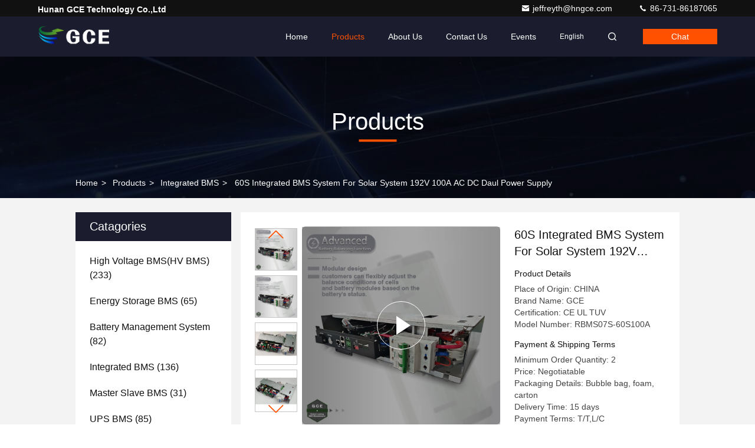

--- FILE ---
content_type: text/html
request_url: https://www.hngce.com/sale-26738266-60s-integrated-bms-system-for-solar-system-192v-100a-ac-dc-daul-power-supply.html
body_size: 40487
content:

<!DOCTYPE html>
<html lang="en">
<head>
	<meta charset="utf-8">
	<meta http-equiv="X-UA-Compatible" content="IE=edge">
	<meta name="viewport" content="width=device-width, initial-scale=1.0">
    <title>60S Integrated BMS System For Solar System 192V 100A AC DC Daul Power Supply</title>
        <meta name="keywords" content="60S Integrated BMS System, Integrated BMS 100A, BMS For Solar System 192V, Integrated BMS" />
            <meta name="description" content="High quality 60S Integrated BMS System For Solar System 192V 100A AC DC Daul Power Supply from China, China's leading product market 60S Integrated BMS System product, with strict quality control Integrated BMS 100A factories, producing high quality BMS For Solar System 192V Products." />
    <style>@charset "utf-8";@font-face{font-family:"feitian";src:url("/images/fonts/iconfont_seo.woff?t=1632726555099") format("woff");font-display:swap}.feitian{font-family:"feitian" !important;font-size:16px;font-style:normal;-webkit-font-smoothing:antialiased;-moz-osx-font-smoothing:grayscale}.ft-telegram-c:before{content:"\e618"}.ft-telegram:before{content:"\e619"}.ft-menu1:before{content:"\e6a0"}.ft-employees3:before{content:"\e69f"}.ft-custom3:before{content:"\e698"}.ft-sales3:before{content:"\e699"}.ft-year3:before{content:"\e69d"}.ft-tiktok2:before{content:"\e697"}.ft-home:before{content:"\e60b"}.ft-en:before{content:"\e76d"}.ft-language3:before{content:"\e774"}.ft-tiktok1:before{content:"\e601"}.ft-big:before{content:"\e76c"}.ft-ltian:before{content:"\e768"}.ft-cfang:before{content:"\e769"}.ft-zliang:before{content:"\e76a"}.ft-jxbi:before{content:"\e76b"}.ft-a-06:before{content:"\e75e"}.ft-a-04:before{content:"\e75f"}.ft-a-05:before{content:"\e760"}.ft-a-08:before{content:"\e761"}.ft-a-07:before{content:"\e762"}.ft-a-10:before{content:"\e763"}.ft-a-01:before{content:"\e764"}.ft-a-03:before{content:"\e765"}.ft-a-02:before{content:"\e766"}.ft-a-09:before{content:"\e767"}.ft-back:before{content:"\e68e"}.ft-kexue:before{content:"\e68b"}.ft-yunfei:before{content:"\e68c"}.ft-zhiliang:before{content:"\e68d"}.ft-category:before{content:"\e6db"}.ft-airplane1:before{content:"\e685"}.ft-good1:before{content:"\e686"}.ft-customer1:before{content:"\e687"}.ft-setting1:before{content:"\e688"}.ft-service2:before{content:"\e689"}.ft-service1:before{content:"\e68a"}.ft-edit:before{content:"\e684"}.ft-categories:before{content:"\e617"}.ft-chemicals:before{content:"\e69a"}.ft-electronics_components:before{content:"\e69c"}.ft-electronics_equipment:before{content:"\e69e"}.ft-health:before{content:"\e6a7"}.ft-industrial:before{content:"\e6a9"}.ft-hardware:before{content:"\e6ad"}.ft-service_equipment:before{content:"\e6b5"}.ft-mechanical_parts:before{content:"\e6cc"}.ft-label:before{content:"\e683"}.ft-box:before{content:"\e67b"}.ft-briefcase:before{content:"\e67c"}.ft-mechanical:before{content:"\e67d"}.ft-trucks:before{content:"\e67e"}.ft-hammer:before{content:"\e67f"}.ft-products:before{content:"\e680"}.ft-well:before{content:"\e681"}.ft-medal:before{content:"\e682"}.ft-employees:before{content:"\e627"}.ft-sales:before{content:"\e649"}.ft-company:before{content:"\e69b"}.ft-instagram2:before{content:"\e679"}.ft-instagram1:before{content:"\e67a"}.ft-star1:before{content:"\e677"}.ft-calendar1:before{content:"\e678"}.ft-person2:before{content:"\e675"}.ft-person1:before{content:"\e676"}.ft-phone2:before{content:"\e673"}.ft-phone1:before{content:"\e674"}.ft-mobile2:before{content:"\e671"}.ft-mobile1:before{content:"\e672"}.ft-mail2:before{content:"\e670"}.ft-mail1:before{content:"\e66f"}.ft-fax2:before{content:"\e66d"}.ft-fax1:before{content:"\e66e"}.ft-address2:before{content:"\e66b"}.ft-address1:before{content:"\e66c"}.ft-success2:before{content:"\e653"}.ft-success1:before{content:"\e654"}.ft-close2:before{content:"\e651"}.ft-close1:before{content:"\e652"}.ft-youtube1:before{content:"\e669"}.ft-youtube2:before{content:"\e66a"}.ft-yahoo1:before{content:"\e667"}.ft-yahoo2:before{content:"\e668"}.ft-whatsapp1:before{content:"\e665"}.ft-whatsapp2:before{content:"\e666"}.ft-wechat2:before{content:"\e663"}.ft-wechat1:before{content:"\e664"}.ft-viber2:before{content:"\e661"}.ft-viber1:before{content:"\e662"}.ft-twitter1:before{content:"\e65f"}.ft-twitter2:before{content:"\e660"}.ft-skype2:before{content:"\e65d"}.ft-skype1:before{content:"\e65e"}.ft-linkedin1:before{content:"\e65b"}.ft-linkedin2:before{content:"\e65c"}.ft-icq2:before{content:"\e659"}.ft-icq1:before{content:"\e65a"}.ft-facebook1:before{content:"\e657"}.ft-facebook2:before{content:"\e658"}.ft-aim1:before{content:"\e655"}.ft-aim2:before{content:"\e656"}.ft-cart1:before{content:"\e647"}.ft-cart2:before{content:"\e648"}.ft-discount1:before{content:"\e645"}.ft-discount2:before{content:"\e646"}.ft-price1:before{content:"\e643"}.ft-price2:before{content:"\e644"}.ft-contact2:before{content:"\e641"}.ft-contact1:before{content:"\e642"}.ft-chat1:before{content:"\e63f"}.ft-chat2:before{content:"\e640"}.ft-sent1:before{content:"\e63d"}.ft-sent2:before{content:"\e63e"}.ft-comment2:before{content:"\e63b"}.ft-comment1:before{content:"\e63c"}.ft-firstpage:before{content:"\e637"}.ft-previouspage:before{content:"\e638"}.ft-nextpage:before{content:"\e639"}.ft-lastpage:before{content:"\e63a"}.ft-down1:before{content:"\e635"}.ft-up1:before{content:"\e636"}.ft-previous1:before{content:"\e631"}.ft-previous2:before{content:"\e632"}.ft-next1:before{content:"\e633"}.ft-next2:before{content:"\e634"}.ft-top1:before{content:"\e630"}.ft-play1:before{content:"\e62f"}.ft-download1:before{content:"\e62e"}.ft-file2:before{content:"\e62c"}.ft-file1:before{content:"\e62d"}.ft-language2:before{content:"\e62b"}.ft-language1:before{content:"\e62a"}.ft-less1:before{content:"\e628"}.ft-more1:before{content:"\e629"}.ft-search1:before{content:"\e626"}:root{--root-body-color:#333;--root-body-fontsize:14px;--root-body-title-font:Impact;--root-body-font:Helvetica Arial Avenir;--root-border-corlor:#ddd;--root-border-odd-color:#f9f9f9;--root-border-hover-corlor:#f5f5f5;--root-input-focus:#66afe9;--root-input-bg-focus:#969696;--root-textarea-bg:#f6f7fa;--root-button-color:#126ae2;--root-button-font-color:#fff}html{-webkit-text-size-adjust:100%;-ms-text-size-adjust:100%}body,div,dl,dt,dd,ul,ol,li,h1,h2,h3,h4,h5,h6,pre,code,form,fieldset,legend,input,textarea,p,blockquote,th,td,hr,button,article,aside,details,figcaption,figure,footer,header,hgroup,menu,nav,section{margin:0;padding:0;box-sizing:border-box;font-size:inherit}dl,dt,dd,ul,ol,li{list-style:none}article,aside,details,figcaption,figure,footer,header,hgroup,menu,nav,section{display:block}audio,canvas,video{display:inline-block;*display:inline;*zoom:1}body{font-size:var(--root-body-fontsize)}button,input,select,textarea{font-family:var(--root-body-font);font-size:var(--root-body-fontsize);color:var(--root-body-color)}input,select,textarea{font-size:100%}table{border-collapse:collapse;border-spacing:0}th{text-align:inherit;font-weight:normal}fieldset,img{border:0}iframe{display:block}a{color:var(--root-body-color);text-decoration:none}img[src$="load_icon.gif"]{width:32px !important;height:32px !important}.image-part img[src$="load_icon.gif"],.image-all img[src$="load_icon.gif"]{position:absolute !important;top:50% !important;left:50% !important;margin-top:-16px !important;margin-left:-16px !important}img[src$="nophoto.gif"]{max-width:100% !important;width:auto !important;height:auto !important;object-fit:initial !important;object-position:initial !important}.image-part img[src$="nophoto.gif"],.image-all img[src$="nophoto.gif"]{position:absolute !important;top:50% !important;left:50% !important;-webkit-transform:translate(-50%,-50%) !important;-moz-transform:translate(-50%,-50%) !important;-ms-transform:translate(-50%,-50%) !important;-o-transform:translate(-50%,-50%) !important;transform:translate(-50%,-50%) !important}.image-part{position:relative;overflow:hidden}.image-part img{width:100%;height:100%;object-fit:cover;object-position:center}.image-all{text-align:center;position:relative;overflow:hidden}.image-all img{display:inline-block;vertical-align:middle;max-height:100%;max-width:100%}.img-contain,.img-cover{display:flex;justify-content:center;align-items:center;position:relative;overflow:hidden}.img-contain img,.img-cover img{transition:transform .3s;transform:scale(1.001)}a.img-contain:hover img,a.img-cover:hover img{transform:scale(1.1)}.img-contain img{max-width:100%;max-height:100%}.img-cover img{width:100%;height:100%;object-fit:cover}.clearfix::after{content:"";display:block;clear:both}.wrap-1270{position:relative;width:1270px;margin:auto}input::-webkit-input-placeholder,textarea::-webkit-input-placeholder{color:#c7c7c7}input:-moz-placeholder,textarea:-moz-placeholder{color:#c7c7c7}input::-moz-placeholder,textarea:-moz-placeholder{color:#c7c7c7}input:-ms-input-placeholder,textarea:-moz-placeholder{color:#c7c7c7}.ecer-h1{font-size:36px}.ecer-h2{font-size:30px}.ecer-ellipsis{overflow:hidden;text-overflow:ellipsis;white-space:nowrap}.ecer-ellipsis-n{display:-webkit-box;-webkit-box-orient:vertical;-webkit-line-clamp:var(--line,2);overflow:hidden}.ecer-table{width:80%;max-width:100%;border-collapse:collapse;border-spacing:0;background-color:transparent;border:1px solid var(--root-border-corlor);margin:15px auto}.ecer-table>tbody>tr>td,.ecer-table>tbody>tr>th,.ecer-table>tfoot>tr>td,.ecer-table>tfoot>tr>th,.ecer-table>thead>tr>td,.ecer-table>thead>tr>th{padding:8px;line-height:1.4;vertical-align:top;border-top:1px solid var(--root-border-corlor);border-left:1px solid var(--root-border-corlor)}.ecer-table>tbody>tr:nth-of-type(odd){background-color:var(--table-bg,#f9f9f9)}.ecer-table>tbody>tr:hover{background-color:var(--table-bg,#f5f5f5)}.ecer-input{display:block;width:100%;height:34px;padding:6px 12px;font-size:var(--root-body-fontsize);line-height:1.42857143;color:#555;background-color:var(--input-bg,transparent);background-image:var(--input-bg-img,none);border:1px solid var(--input-border,#ccc);border-radius:var(--input-border-radius,4px);-webkit-box-shadow:inset 0 1px 1px rgb(0 0 0 / 8%);box-shadow:inset 0 1px 1px rgb(0 0 0 / 8%);min-width:var(--min-width-css,100px);max-width:var(--max-width-css,500px);box-sizing:border-box}.ecer-input:focus{border-color:var(--border-color-css,#ccc);outline:0;-webkit-box-shadow:inset 0 1px 1px rgb(0 0 0 / 8%),0 0 8px rgb(102 175 233 / 60%);box-shadow:inset 0 1px 1px rgb(0 0 0 / 8%),0 0 8px rgb(102 175 233 / 60%)}.ecer-input-bg{display:block;width:100%;height:36px;padding:6px 12px;font-size:var(--root-body-fontsize);line-height:1.42857143;color:#555;background-color:var(--input-bg,#f6f7fa);background-image:var(--input-bg-img,none);border:1px solid var(--input-border,transparent);border-radius:var(--input-border-radius,4px);-webkit-box-shadow:inset 0 1px 1px rgb(0 0 0 / 8%);box-shadow:inset 0 1px 1px rgb(0 0 0 / 8%);min-width:var(--min-width-css,100px);max-width:var(--max-width-css,500px);box-sizing:border-box}.ecer-input-bg:focus{border:1px solid var(--border-color-css,#969696);outline:0}.ecer-textarea{resize:none;border:1px solid var(--bg-color,#ccc);background:var(--text-area-bg,transparent);min-width:var(--min-width-css,100px);max-width:var(--max-width-css,500px);box-sizing:border-box;padding:15px;box-shadow:inset 0 1px 1px rgb(0 0 0 / 8%)}.ecer-textarea:focus{border:1px solid var(--input-border,#969696);outline:0}.ecer-textarea-bg{resize:none;border:1px solid var(--bg-color,transparent);background:var(--text-area-bg,#f6f7fa);min-width:var(--min-width-css,100px);max-width:var(--max-width-css,500px);box-sizing:border-box;padding:15px;box-shadow:inset 0 1px 1px rgb(0 0 0 / 8%)}.ecer-textarea-bg:focus{border:1px solid var(--input-border,#969696);outline:0}.ecer-default-button,.ecer-page-button,.ecer-module-button,.ecer-card-button,.ecer-button-border{font-weight:bold;display:inline-block;color:var(--root-button-font-color);background:var(--root-button-color);box-shadow:0 1px 4px 0 rgba(0,0,0,0.24);border-radius:0;vertical-align:middle;padding:10px 16px;cursor:pointer}.ecer-default-button:hover,.ecer-page-button:hover,.ecer-module-button:hover,.ecer-card-button:hover,.ecer-button-border:hover,.ecer-button-circle:hover{color:var(--root-button-font-color);background:#26c43a;border-color:#26c43a}.ecer-page-button{padding:14px 32px;font-size:24px}.ecer-module-button{padding:12px 24px;font-size:18px}.ecer-card-button{padding:10px 16px;font-size:14px}.ecer-page-btn-icon-right{margin-left:8px}.ecer-page-btn-icon-right{margin-right:8px}.ecer-font-button{color:var(--root-button-color);font-size:14px;display:inline-block;font-weight:bold;cursor:pointer}.ecer-font-button:hover{color:#26c43a}.ecer-button-circle{width:48px;height:48px;color:var(--root-button-font-color);background:var(--root-button-color);border-radius:50%;text-align:center;line-height:48px;overflow:hidden;display:inline-block;vertical-align:middle;cursor:pointer}.ecer-button-border{color:var(--root-button-color);border:1px solid var(--root-button-color);background:transparent}.ecer-title-font{font-family:var(--root-body-title-font)}.ecer-body-font{font-family:var(--root-body-font)}.ecer-page-title-fontsize{font-size:60px}.ecer-module-title-fontsize{font-size:40px;text-align:center}.ecer-card-title-fontsize{font-size:18px}.ecer-body-fontsize{font-size:14px}.ecer-title-font-color{color:#111}.ecer-body-font-color{color:#444}.ecer-auxiliary-font-color{color:#777}.ecer-tips-font-color{color:#fa5151}.ecer-triangle{display:inline-block;width:0;height:0;margin-left:2px;vertical-align:middle;border-width:4px;border-style:solid;border-right-color:transparent !important;border-left-color:transparent !important;border-bottom-color:transparent !important}.ecer-main-w{width:1200px;margin:0 auto}.fn-clear:after{visibility:hidden;display:block;font-size:0;content:" ";clear:both;height:0;overflow:hidden}.fn-clear{zoom:1}.ecer-float-lf{float:left !important}.ecer-float-rg{float:right !important}.ecer-flex{display:-webkit-box;display:-moz-box;display:-webkit-flex;display:-moz-flex;display:-ms-flexbox;display:flex}.ecer-flex-row{-webkit-box-orient:vertical;-ms-flex-direction:row;-webkit-flex-direction:row;flex-direction:row}.ecer-flex-col{-webkit-box-orient:vertical;-ms-flex-direction:column;-webkit-flex-direction:column;flex-direction:column}.ecer-flex-align{-webkit-box-align:center;-ms-flex-align:center;-webkit-align-items:center;align-items:center}.ecer-flex-justify{-webkit-box-pack:center;-ms-flex-pack:center;-webkit-justify-content:center;justify-content:center}.ecer-flex-end{-webkit-box-pack:end;-ms-flex-pack:end;-webkit-justify-content:end;justify-content:end}.ecer-flex-space-between{-webkit-box-pack:space-between;-ms-flex-pack:space-between;-webkit-justify-content:space-between;justify-content:space-between}.ecer-flex-space-around{-webkit-box-pack:space-around;-ms-flex-pack:space-around;-webkit-justify-content:space-around;justify-content:space-around}.ecer-flex-wrap{-webkit-flex-wrap:wrap;-moz-flex-wrap:wrap;-ms-flex-wrap:wrap;-o-flex-wrap:wrap;flex-wrap:wrap}.ecer-flex-auto{width:0;-webkit-box-flex:1;-ms-flex:1;-webkit-flex:1;flex:1}.tempWrap{margin:0 auto}.ecer-social-contact{font-size:0}.ecer-social-contact a{display:inline-block;vertical-align:middle;font-size:20px;margin-right:16px}.ecer-social-contact a:last-child{margin-right:0}.ecer-transition,.ecer-input,.ecer-input-bg,.ecer-textarea,.ecer-textarea-bg,a,button{-webkit-transition:background-color .3s linear,color .3s linear,opacity .3s linear,box-shadow .3s linear,border-color .3s linear;-moz-transition:background-color .3s linear,color .3s linear,opacity .3s linear,box-shadow .3s linear,border-color .3s linear;-o-transition:background-color .3s linear,color .3s linear,opacity .3s linear,box-shadow .3s linear,border-color .3s linear;-ms-transition:background-color .3s linear,color .3s linear,opacity .3s linear,box-shadow .3s linear,border-color .3s linear;transition:background-color .3s linear,color .3s linear,opacity .3s linear,box-shadow .3s linear,border-color .3s linear}.footer_webim{position:fixed;right:34px;z-index:999;cursor:pointer;top:50%;-webkit-transform:translateY(-50%);-moz-transform:translateY(-50%);-ms-transform:translateY(-50%);-o-transform:translateY(-50%);transform:translateY(-50%)}.footer_webim .chat-button-content{position:relative;width:80px;height:80px}.footer_webim .chat-button-content:after{content:"chat now";position:absolute;width:80px;height:33px;background:url(/images/chat-hover.png) no-repeat;background-size:100% 100%;left:-50px;top:-30px;font-size:10px;color:#fff;text-transform:capitalize;text-align:center;line-height:26px;opacity:0;visibility:hidden;line-height:26px;-webkit-transition:opacity .2s ease;-moz-transition:opacity .2s ease;-o-transition:opacity .2s ease;-ms-transition:opacity .2s ease;transition:opacity .2s ease}.footer_webim:hover .chat-button-content:after{opacity:1;visibility:visible}.footer_webim .chat-button{position:absolute;width:80px;height:80px;background:url(/images/chat-btn.png) no-repeat;background-size:100% 100%;border-radius:50%}.dialog-content-pql-id .mr ul li:hover{filter:brightness(103%)}.dialog-content-pql-id .mr ul li:active{filter:brightness(108%)}.dialog-content-pql-id .mr ul li{background:#f5f5f5;user-select:none}.leave-message-dialog ul,.leave-message-dialog li{list-style:none}.leave-message-dialog{background-color:rgba(0,0,0,0.5);position:fixed;top:0;right:0;bottom:0;left:0;z-index:10000}.leave-message-dialog .dialog-content-pql{min-width:600px;box-sizing:border-box;position:absolute;left:50%;top:50%;-webkit-transform:translate(-50%,-50%);-moz-transform:translate(-50%,-50%);-o-transform:translate(-50%,-50%);-ms-transform:translate(-50%,-50%);transform:translate(-50%,-50%);background-color:#fff;border-radius:4px;padding:41px 47px 34px}.leave-message-dialog .dialog-content-pql-id{min-width:716px}.leave-message-dialog .close{position:absolute;width:15px;height:15px;top:22px;right:27px;cursor:pointer}.leave-message-dialog .close:before,.leave-message-dialog .close:after{position:absolute;content:"";background-color:#707070;width:15px;height:2px;top:50%;left:0}.leave-message-dialog .close:before{transform:rotate(45deg)}.leave-message-dialog .close:after{transform:rotate(-45deg)}.leave-message-dialog .title{font-size:24px;color:#333;text-align:center;line-height:1.5}.leave-message-dialog p{margin:0}.leave-message-dialog .form{width:100%;margin-top:22px}.leave-message-dialog .form input,.leave-message-dialog .form .textarea{background-color:#f5f5f5;font-family:robot !important}.leave-message-dialog .form input,.leave-message-dialog .form textarea{display:block;width:100%;font-size:16px;border-radius:4px;border:0;outline:0;box-sizing:border-box;padding:12px 19px;line-height:20px;margin-bottom:15px;text-indent:0}.leave-message-dialog .form input{height:44px}.leave-message-dialog .form .textarea{position:relative}.leave-message-dialog .form textarea{height:127px;resize:none;background-color:transparent;position:relative;z-index:1}textarea::-webkit-input-placeholder{font-family:robot !important}.leave-message-dialog .form::-webkit-input-placeholder{font-size:16px;color:#999}.leave-message-dialog .form:-moz-placeholder{font-size:16px;color:#999}.leave-message-dialog .form::-moz-placeholder{font-size:16px;color:#999}.leave-message-dialog .form:-ms-input-placeholder{font-size:16px;color:#999}.leave-message-dialog .form #submitStart{margin:0 auto}.leave-message-dialog .form #submitStart:hover{filter:brightness(110%)}.dialog-content-pql-id .img{width:100%;height:200px;border-radius:2px;display:inline-block;position:relative}.dialog-content-pql-id .img img{max-width:100%;max-height:100%;position:absolute;left:50%;top:50%;transform:translate(-50%,-50%)}.dialog-content-pql-id .left{width:200px;float:left}.dialog-content-pql-id .titlep{word-wrap:break-word;display:-webkit-box;-webkit-box-orient:vertical;-webkit-line-clamp:2;overflow:hidden;margin-top:10px}.dialog-content-pql-id .left ul{width:100%;padding:0;margin:0}.dialog-content-pql-id .left ul li{height:20px;list-style:none;margin-top:6px}.dialog-content-pql-id .left ul li span:first-child{width:80px;overflow:hidden;text-overflow:ellipsis;white-space:nowrap;display:inline-block;color:#757575}.dialog-content-pql-id .left ul li span:last-child{overflow:hidden;text-overflow:ellipsis;white-space:nowrap;display:inline-block;width:120px}.dialog-content-pql-id .right{width:400px;float:right;margin-left:20px}.dialog-content-pql-id .title{text-align:left;word-wrap:break-word;display:-webkit-box;-webkit-box-orient:vertical;-webkit-line-clamp:2;overflow:hidden}.dialog-content-pql-id input{width:100%;height:40px;margin-top:20px;border:0;outline:0;background:#f5f5f5;text-indent:16px;font-size:16px}.dialog-content-pql .btn{background:#ff802e;width:200px;height:40px;border-radius:4px;text-align:center;line-height:40px;font-size:18px;color:#fff;margin-top:30px;cursor:pointer}.dialog-content-pql .btn:hover{filter:brightness(110%)}.dialog-content-pql-id .mr{position:absolute;width:70px;height:40px;bottom:0;left:0;line-height:40px;text-align:center;color:#757575}.dialog-content-pql-id .mr::before{position:absolute;content:"";display:block;border:5px solid #000;border-color:#000 transparent transparent transparent;top:50%;transform:translateY(-50%);right:5px;margin-top:3px}.dialog-content-pql-id .mr ul{position:absolute;width:100%;cursor:pointer;top:34px;background:#f5f5f5;box-shadow:0 3px 5px 0 rgba(0,0,0,0.1);border:1px solid #ededed;display:none}.dialog-content-pql-id .mr:hover ul{display:block}.dialog-content-pql-ok .duihaook{width:80px;height:80px;margin:0 auto;margin-top:20px;margin-bottom:20px;position:relative}.dialog-content-pql-ok .duihaook::after{content:"";display:inline-block;background:#34da00;width:35px;height:12px;transform:rotate(45deg);position:absolute;left:16px;top:35px;border-radius:2px}.dialog-content-pql-ok .duihaook::before{content:"";display:inline-block;background:#a4ff94;width:50px;height:15px;transform:rotate(-45deg);position:absolute;left:32px;border-radius:2px;top:26px}.dialog-content-pql .error-pql{margin-top:-12px;margin-bottom:10px;color:red;display:none}.dialog-content-pql .icon-pql{width:20px;height:20px;display:inline-block;vertical-align:middle;background:red;border-radius:50%}.dialog-content-pql .icon-pql img{width:100%;height:100%}.dialog-content-pql-id .left ul li{height:44px;list-style:none;margin-top:6px;font-size:16px}.dialog-content-pql-id .left ul li span:first-child{width:100%;overflow:hidden;text-overflow:ellipsis;white-space:nowrap;display:inline-block;font-size:16px;color:#757575;line-height:18px}.dialog-content-pql-id .left ul li span:last-child{overflow:hidden;text-overflow:ellipsis;font-size:16px;white-space:nowrap;display:inline-block;line-height:18px;width:100%}.YouTuBe_Box_Iframe{width:650px;height:360px !important}#floatAd{height:79px !important}.play{position:absolute;width:80px;height:80px;left:50%;top:50%;transform:translate(-50%,-50%);cursor:pointer;border-radius:50%;z-index:10}.play .svg{width:38px;height:38px;background:#000;border-radius:50%;position:absolute;left:50%;top:50%;box-shadow:0 0 .3rem rgba(0,0,0,0.2);transform:translate(-50%,-50%)}.play .svg img{object-position:unset !important;object-fit:unset !important;width:unset !important;height:unset !important;max-width:80px !important;max-height:80px !important;position:absolute;left:50%;top:50%;transform:translate(-50%,-50%);margin-top:0}/*! * animate.css - https://animate.style/ * Version - 4.1.1 * Licensed under the MIT license - http://opensource.org/licenses/MIT * * Copyright (c) 2020 Animate.css */.animate__animated{animation-duration:1s;animation-fill-mode:both}.animate__animated.animate__fast{animation-duration:.7s}.animate__animated.animate__slow{animation-duration:1.3s}.animate__animated.animate__slower{animation-duration:2.2s}.animate__animated.animate__delay-200{animation-delay:.2s}.animate__animated.animate__delay-400{animation-delay:.4s}.animate__animated.animate__delay-600{animation-delay:.6s}.animate__animated.animate__delay-800{animation-delay:.8s}.animate__animated.animate__delay-300{animation-delay:.3s}.animate__animated.animate__delay-900{animation-delay:.9s}.animate__animated.animate__delay-1200{animation-delay:1.2s}.animate__animated.animate__delay-500{animation-delay:.5s}.animate__animated.animate__delay-1000{animation-delay:1s}.animate__animated.animate__delay-1500{animation-delay:1.5s}.animate__animated.animate__delay-2000{animation-delay:2s}.animate__animated.animate__infinite{animation-iteration-count:infinite}.animate__animated.animate__repeat-1{animation-iteration-count:1}.animate__animated.animate__repeat-2{animation-iteration-count:2}.animate__animated.animate__repeat-3{animation-iteration-count:3}@keyframes backInDown{from{transform:translateY(-1200px) scale(0.7);opacity:.7}80%{transform:translateY(0) scale(0.7);opacity:.7}100%{transform:scale(1);opacity:1}}.animate__backInDown{animation-name:backInDown}@keyframes backInLeft{from{transform:translateX(-2000px) scale(0.7);opacity:.7}80%{transform:translateX(0) scale(0.7);opacity:.7}100%{transform:scale(1);opacity:1}}.animate__backInLeft{animation-name:backInLeft}@keyframes backInRight{from{transform:translateX(2000px) scale(0.7);opacity:.7}80%{transform:translateX(0) scale(0.7);opacity:.7}100%{transform:scale(1);opacity:1}}.animate__backInRight{animation-name:backInRight}@keyframes backInUp{from{transform:translateY(1200px) scale(0.7);opacity:.7}80%{transform:translateY(0) scale(0.7);opacity:.7}100%{transform:scale(1);opacity:1}}.animate__backInUp{animation-name:backInUp}@keyframes bounceIn{from,20%,40%,60%,80%,to{animation-timing-function:cubic-bezier(0.215,0.61,0.355,1)}from{opacity:0;transform:scale3d(0.3,0.3,0.3)}20%{transform:scale3d(1.1,1.1,1.1)}40%{transform:scale3d(0.9,0.9,0.9)}60%{opacity:1;transform:scale3d(1.03,1.03,1.03)}80%{transform:scale3d(0.97,0.97,0.97)}to{opacity:1;transform:scale3d(1,1,1)}}.animate__bounceIn{animation-duration:calc(1s * 0.75);animation-name:bounceIn}@keyframes bounceInDown{from,60%,75%,90%,to{animation-timing-function:cubic-bezier(0.215,0.61,0.355,1)}from{opacity:0;transform:translate3d(0,-3000px,0) scaleY(3)}60%{opacity:1;transform:translate3d(0,25px,0) scaleY(0.9)}75%{transform:translate3d(0,-10px,0) scaleY(0.95)}90%{transform:translate3d(0,5px,0) scaleY(0.985)}to{transform:translate3d(0,0,0)}}.animate__bounceInDown{animation-name:bounceInDown}@keyframes bounceInLeft{from,60%,75%,90%,to{animation-timing-function:cubic-bezier(0.215,0.61,0.355,1)}from{opacity:0;transform:translate3d(-3000px,0,0) scaleX(3)}60%{opacity:1;transform:translate3d(25px,0,0) scaleX(1)}75%{transform:translate3d(-10px,0,0) scaleX(0.98)}90%{transform:translate3d(5px,0,0) scaleX(0.995)}to{transform:translate3d(0,0,0)}}.animate__bounceInLeft{animation-name:bounceInLeft}@keyframes bounceInRight{from,60%,75%,90%,to{animation-timing-function:cubic-bezier(0.215,0.61,0.355,1)}from{opacity:0;transform:translate3d(3000px,0,0) scaleX(3)}60%{opacity:1;transform:translate3d(-25px,0,0) scaleX(1)}75%{transform:translate3d(10px,0,0) scaleX(0.98)}90%{transform:translate3d(-5px,0,0) scaleX(0.995)}to{transform:translate3d(0,0,0)}}.animate__bounceInRight{animation-name:bounceInRight}@keyframes bounceInUp{from,60%,75%,90%,to{animation-timing-function:cubic-bezier(0.215,0.61,0.355,1)}from{opacity:0;transform:translate3d(0,3000px,0) scaleY(5)}60%{opacity:1;transform:translate3d(0,-20px,0) scaleY(0.9)}75%{transform:translate3d(0,10px,0) scaleY(0.95)}90%{transform:translate3d(0,-5px,0) scaleY(0.985)}to{transform:translate3d(0,0,0)}}.animate__bounceInUp{animation-name:bounceInUp}@keyframes fadeIn{from{opacity:0}to{opacity:1}}.animate__fadeIn{animation-name:fadeIn}@keyframes fadeInDown{from{opacity:0;transform:translate3d(0,-100%,0)}to{opacity:1;transform:translate3d(0,0,0)}}.animate__fadeInDown{animation-name:fadeInDown}@keyframes fadeInLeft{from{opacity:0;transform:translate3d(-100%,0,0)}to{opacity:1;transform:translate3d(0,0,0)}}.animate__fadeInLeft{animation-name:fadeInLeft}@keyframes fadeInRight{from{opacity:0;transform:translate3d(100%,0,0)}to{opacity:1;transform:translate3d(0,0,0)}}.animate__fadeInRight{animation-name:fadeInRight}@keyframes fadeInUp{from{opacity:0;transform:translate3d(0,100%,0)}to{opacity:1;transform:translate3d(0,0,0)}}.animate__fadeInUp{animation-name:fadeInUp}@keyframes flip{from{transform:perspective(400px) scale3d(1,1,1) translate3d(0,0,0) rotate3d(0,1,0,-360deg);animation-timing-function:ease-out}40%{transform:perspective(400px) scale3d(1,1,1) translate3d(0,0,150px) rotate3d(0,1,0,-190deg);animation-timing-function:ease-out}50%{transform:perspective(400px) scale3d(1,1,1) translate3d(0,0,150px) rotate3d(0,1,0,-170deg);animation-timing-function:ease-in}80%{transform:perspective(400px) scale3d(0.95,0.95,0.95) translate3d(0,0,0) rotate3d(0,1,0,0);animation-timing-function:ease-in}to{transform:perspective(400px) scale3d(1,1,1) translate3d(0,0,0) rotate3d(0,1,0,0);animation-timing-function:ease-in}}.animate__animated.animate__flip{animation-name:flip}@keyframes flipInX{from{transform:perspective(400px) rotate3d(1,0,0,90deg);animation-timing-function:ease-in;opacity:0}40%{transform:perspective(400px) rotate3d(1,0,0,-20deg);animation-timing-function:ease-in}60%{transform:perspective(400px) rotate3d(1,0,0,10deg);opacity:1}to{transform:perspective(400px);opacity:1}}.animate__flipInX{animation-name:flipInX}@keyframes flipInY{from{transform:perspective(400px) rotate3d(0,1,0,90deg);animation-timing-function:ease-in;opacity:0}40%{transform:perspective(400px) rotate3d(0,1,0,-20deg);animation-timing-function:ease-in}60%{transform:perspective(400px) rotate3d(0,1,0,10deg);opacity:1}to{transform:perspective(400px);opacity:1}}.animate__flipInY{animation-name:flipInY}@keyframes lightSpeedInRight{from{transform:translate3d(100%,0,0) skewX(-30deg);opacity:0}60%{transform:skewX(20deg);opacity:1}80%{transform:skewX(-5deg)}to{transform:translate3d(0,0,0)}}.animate__lightSpeedInRight{animation-name:lightSpeedInRight;animation-timing-function:ease-out}@keyframes lightSpeedInLeft{from{transform:translate3d(-100%,0,0) skewX(30deg);opacity:0}60%{transform:skewX(-20deg);opacity:1}80%{transform:skewX(5deg)}to{transform:translate3d(0,0,0)}}.animate__lightSpeedInLeft{animation-name:lightSpeedInLeft;animation-timing-function:ease-out}@keyframes rotateIn{from{transform:rotate3d(0,0,1,-200deg);opacity:0}to{transform:translate3d(0,0,0);opacity:1}}.animate__rotateIn{animation-name:rotateIn;transform-origin:center}@keyframes rotateInDownLeft{from{transform:rotate3d(0,0,1,-45deg);opacity:0}to{transform:translate3d(0,0,0);opacity:1}}.animate__rotateInDownLeft{animation-name:rotateInDownLeft;transform-origin:left bottom}@keyframes rotateInDownRight{from{transform:rotate3d(0,0,1,45deg);opacity:0}to{transform:translate3d(0,0,0);opacity:1}}.animate__rotateInDownRight{animation-name:rotateInDownRight;transform-origin:right bottom}@keyframes rotateInUpLeft{from{transform:rotate3d(0,0,1,45deg);opacity:0}to{transform:translate3d(0,0,0);opacity:1}}.animate__rotateInUpLeft{animation-name:rotateInUpLeft;transform-origin:left bottom}@keyframes rotateInUpRight{from{transform:rotate3d(0,0,1,-90deg);opacity:0}to{transform:translate3d(0,0,0);opacity:1}}.animate__rotateInUpRight{animation-name:rotateInUpRight;transform-origin:right bottom}@keyframes zoomIn{from{opacity:0;transform:scale3d(0.3,0.3,0.3)}50%{opacity:1}100%{opacity:1}}.animate__zoomIn{animation-name:zoomIn}@keyframes slideInDown{from{transform:translate3d(0,-100%,0);visibility:visible}to{transform:translate3d(0,0,0)}}.animate__slideInDown{animation-name:slideInDown}@keyframes slideInLeft{from{transform:translate3d(-100%,0,0);visibility:visible}to{transform:translate3d(0,0,0)}}.animate__slideInLeft{animation-name:slideInLeft}@keyframes slideInRight{from{transform:translate3d(100%,0,0);visibility:visible}to{transform:translate3d(0,0,0)}}.animate__slideInRight{animation-name:slideInRight}@keyframes slideInUp{from{transform:translate3d(0,100%,0);visibility:visible}to{transform:translate3d(0,0,0)}}.animate__slideInUp{animation-name:slideInUp}.p_child_item .home_langs{line-height:20px;font-size:16px;display:flex;align-items:center;max-width:150px;padding-right:20px;position:relative;color:#323232;margin:0;padding:0;font-weight:400;text-transform:capitalize;overflow:hidden;text-overflow:ellipsis;white-space:break-spaces;font-family:Roboto}.p_child_item .home_langs::before,.p_child_item .home_langs::before{background:url("/images/css-sprite.png") no-repeat;content:"";margin:0 5px;width:16px;height:12px;display:inline-block}.header_99742 .menu-icon .item.language2 .p_child_item .home_langs::before{background:url("/images/css-sprite.png") no-repeat;content:"";margin:0 5px;width:16px;height:12px;display:inline-block}.p_child_item.en .home_langs::before{background-position:0 -74px}.p_child_item.fr .home_langs::before{background-position:-16px -74px}.p_child_item.de .home_langs::before{background-position:-34px -74px}.p_child_item.it .home_langs::before{background-position:-50px -74px}.p_child_item.ru .home_langs::before{background-position:-68px -74px}.p_child_item.es .home_langs::before{background-position:-85px -74px}.p_child_item.pt .home_langs::before{background-position:-102px -74px}.p_child_item.nl .home_langs::before{background-position:-119px -74px}.p_child_item.el .home_langs::before{background-position:-136px -74px}.p_child_item.ja .home_langs::before{background-position:-153px -74px}.p_child_item.ko .home_langs::before{background-position:-170px -74px}.p_child_item.ar .home_langs::before{background-position:-187px -74px}.p_child_item.cn .home_langs::before{background-position:-214px -62px}.p_child_item.hi .home_langs::before{background-position:-204px -74px}.p_child_item.tr .home_langs::before{background-position:-221px -74px}.p_child_item.id .home_langs::before{background-position:-112px -62px}.p_child_item.vi .home_langs::before{background-position:-129px -62px}.p_child_item.th .home_langs::before{background-position:-146px -62px}.p_child_item.bn .home_langs::before{background-position:-162px -62px}.p_child_item.fa .home_langs::before{background-position:-180px -62px}.p_child_item.pl .home_langs::before{background-position:-197px -62px}
</style>   
				<meta property="og:title" content="60S Integrated BMS System For Solar System 192V 100A AC DC Daul Power Supply" />
<meta property="og:description" content="High quality 60S Integrated BMS System For Solar System 192V 100A AC DC Daul Power Supply from China, China's leading product market 60S Integrated BMS System product, with strict quality control Integrated BMS 100A factories, producing high quality BMS For Solar System 192V Products." />
<meta property="og:type" content="product" />
<meta property="og:availability" content="instock" />
<meta property="og:site_name" content="Hunan GCE Technology Co.,Ltd" />
<meta property="og:url" content="https://www.hngce.com/sale-26738266-60s-integrated-bms-system-for-solar-system-192v-100a-ac-dc-daul-power-supply.html" />
<meta property="og:image" content="https://www.hngce.com/photo/ps207323570-60s_integrated_bms_system_for_solar_system_192v_100a_ac_dc_daul_power_supply.jpg" />
<link rel="canonical" href="https://www.hngce.com/sale-26738266-60s-integrated-bms-system-for-solar-system-192v-100a-ac-dc-daul-power-supply.html" />
<link rel="alternate" href="https://m.hngce.com/sale-26738266-60s-integrated-bms-system-for-solar-system-192v-100a-ac-dc-daul-power-supply.html" media="only screen and (max-width: 640px)" />
<script type="text/javascript">
/*<![CDATA[*/
window.isvideotpl = 1;window.detailurl = '/videos-26738266-60s-integrated-bms-system-for-solar-system-192v-100a-ac-dc-daul-power-supply.html';
var colorUrl = '';var isShowGuide = 2;var showGuideColor = 0;var im_appid = 10003;var im_msg="Good day, what product are you looking for?";

var cta_cid = 157569;var use_defaulProductInfo = 1;var cta_pid = 26738266;var test_company = 0;var webim_domain = '';var company_type = 0;var cta_equipment = 'pc'; var setcookie = 'setwebimCookie(79692,26738266,0)'; var whatsapplink = "https://wa.me/8617773109286?text=Hi%2C+I%27m+interested+in+60S+Integrated+BMS+System+For+Solar+System+192V+100A+AC+DC+Daul+Power+Supply."; function insertMeta(){var str = '<meta name="mobile-web-app-capable" content="yes" /><meta name="viewport" content="width=device-width, initial-scale=1.0" />';document.head.insertAdjacentHTML('beforeend',str);} var element = document.querySelector('a.footer_webim_a[href="/webim/webim_tab.html"]');if (element) {element.parentNode.removeChild(element);}
var colorUrl = '';
var aisearch = 0;
var selfUrl = '';
window.playerReportUrl='/vod/view_count/report';
var query_string = ["Products","Detail"];
var g_tp = '';
var customtplcolor = 98709;
window.predomainsub = "";
/*]]>*/
</script>
</head>
<body>
<a style="display: none!important;" title="Hunan GCE Technology Co.,Ltd" class="float-inquiry" href="/contactnow.html" onclick='setinquiryCookie("{\"showproduct\":1,\"pid\":\"26738266\",\"name\":\"60S Integrated BMS System For Solar System 192V 100A AC DC Daul Power Supply\",\"source_url\":\"\\/videos-26738266-60s-integrated-bms-system-for-solar-system-192v-100a-ac-dc-daul-power-supply.html\",\"picurl\":\"\\/photo\\/pd207323570-60s_integrated_bms_system_for_solar_system_192v_100a_ac_dc_daul_power_supply.jpg\",\"propertyDetail\":[[\"Application\",\"UPS, ESS, Solar Off-Grid BESS\"],[\"Warranty\",\"3 years\"],[\"Cell type applicable\",\"LFP NMC LTO\"],[\"Design Feature\",\"AC DC Daul Power Supply\"]],\"company_name\":null,\"picurl_c\":\"\\/photo\\/pc207323570-60s_integrated_bms_system_for_solar_system_192v_100a_ac_dc_daul_power_supply.jpg\",\"price\":\"Negotiatable\",\"username\":\"bruce\",\"viewTime\":\"Last Login : 1 hours 11 minutes ago\",\"subject\":\"What is the delivery time on 60S Integrated BMS System For Solar System 192V 100A AC DC Daul Power Supply\",\"countrycode\":\"\"}");'></a>

<div data-head='head'>
<style>html{}div[data-head="head"]{position:sticky;top:0;-webkit-user-select:none;-moz-user-select:none;-ms-user-select:none;user-select:none;z-index:1111}.header_p_99709{position:sticky;top:0;z-index:99;font-family:Helvetica}.header_p_99709 .header_p_main{padding:46px;height:28px;background:#111;display:-webkit-box;display:-ms-flexbox;display:flex;-webkit-box-orient:horizontal;-webkit-box-direction:normal;-ms-flex-direction:row;flex-direction:row;-webkit-box-pack:justify;-ms-flex-pack:justify;justify-content:space-between;-webkit-box-align:start;-ms-flex-align:start;align-items:flex-start;padding:6px 64px}.header_p_99709 .header_p_main .header_p_left{color:#fff;font-size:14px;font-weight:700;line-height:20px;letter-spacing:0;text-align:left;text-transform:capitalize;white-space:nowrap}.header_p_99709 .header_p_main .header_p_right .header_p_a{color:#fff;font-size:14px;font-weight:400;line-height:17px;letter-spacing:0;text-align:left;margin-left:40px;white-space:nowrap}.header_p_99709 .header_p_main .header_p_right .header_p_a .feitian{margin-right:4px;vertical-align:middle;position:relative;top:-1px}.header_p_99709 .header_p_main2{height:68px;background:#1b1d2e;display:-webkit-box;display:-ms-flexbox;display:flex;-webkit-box-orient:horizontal;-webkit-box-direction:normal;-ms-flex-direction:row;flex-direction:row;-webkit-box-pack:justify;-ms-flex-pack:justify;justify-content:space-between;-webkit-box-align:center;-ms-flex-align:center;align-items:center;padding:0 64px}.header_p_99709 .header_p_main2 .header_p_logo{flex-shrink:0;width:126px;height:48px;color:#ff5100;font-size:40px;font-weight:900;line-height:48px;letter-spacing:0;text-align:left;overflow:hidden}.header_p_99709 .header_p_main2 .header_p_right{flex:1;min-width:0}.header_p_99709 .header_p_main2 .header_p_right .p_sub{align-items:center;min-width:140px;height:68px;line-height:68px;justify-content:flex-end}.header_p_99709 .header_p_main2 .header_p_right .p_item{display:inline-block;font-size:14px;font-weight:400;line-height:26px;margin:0 12px;padding:0 8px;position:relative;cursor:pointer;height:68px;line-height:68px;color:#fff;-webkit-transition:all .3s linear;transition:all .3s linear}.header_p_99709 .header_p_main2 .header_p_right .p_item:hover .p_country{color:#ff5100}.header_p_99709 .header_p_main2 .header_p_right .p_item:hover .ft-search1{color:#ff5100}.header_p_99709 .header_p_main2 .header_p_right .p_item .p_child{max-width:500px;position:absolute;left:0;top:68px;background:#fff;-webkit-box-shadow:1px 1px 4px 0 rgba(0,0,0,.25);box-shadow:1px 1px 4px 0 rgba(0,0,0,.25);padding:8px 0;display:none;z-index:10}.header_p_99709 .header_p_main2 .header_p_right .p_item .p_child .p_child_item{white-space:nowrap;max-width:300px;height:auto;position:relative;padding:0 16px;-webkit-transition:all .3s linear;transition:all .3s linear}.header_p_99709 .header_p_main2 .header_p_right .p_item .english_box{max-height:362px;overflow-y:auto;overflow-x:hidden}.header_p_99709 .header_p_main2 .header_p_right .p_item .p_child .p_child_item{line-height:35px}.header_p_99709 .header_p_main2 .header_p_right .p_item .p_child .p_child_item:hover{background:#ddd}.header_p_99709 .header_p_main2 .header_p_right .p_item .p_child a{color:#323232}.header_p_99709 .header_p_main2 .header_p_right .p_item .p_child2{left:100%;top:0;margin-left:0}.header_p_99709 .header_p_main2 .header_p_right .p_item a{margin:0;padding:0;color:#fff}.header_p_99709 .header_p_main2 .header_p_right .p_item.active1{color:#ff5100}.header_p_99709 .header_p_main2 .header_p_right .p_quote{font-family:Helvetica;text-transform:capitalize;padding:0 48px;margin:0 24px;background:#ff5100;-webkit-transition:all .3s linear;transition:all .3s linear;margin-right:0;line-height:26px;height:26px}.header_p_99709 .header_p_main2 .header_p_right .p_quote:hover{background:#ff1b00}.header_p_99709 .header_p_main2 .header_p_right a{text-transform:capitalize}.header_p_99709 svg{display:none;flex-shrink:0;margin-right:8px}.header_p_99709 .p_country{display:block;text-transform:capitalize;font-size:12px}.header_p_99709 .icon_country{display:none}.header_p_99709 .header_p_main2 .header_p_right .p_item{position:relative}.header_p_99709 .header_p_main2 .header_p_right .p_item>a:hover{color:#ff5100}.header_p_99709 .p_sub .p_search_input{position:absolute;right:0;top:50%;transform:translateY(-50%);display:none}.header_p_99709 .p_sub .p_search_input input{width:400px;height:34px;font-size:14px;font-weight:400;color:#fff;background-color:transparent;outline:0;border:0;border-bottom:1px solid #fff;padding-right:30px}.header_p_99709 .header_p_main .header_p_right .header_p_a .feitian.ft-phone1{margin-right:0}.header_p_99709 .header_p_main .header_p_right .header_p_a1:hover{color:#ff5100}.header_p_99709 .header_p_main2 .header_p_logo a{position:relative;display:block;height:100%;width:126px}.header_p_99709 .header_p_main2 .header_p_logo a img{position:absolute;left:50%;top:50%;transform:translate(-50%,-50%)}.header_p_99709 .boxsearch{width:30px;height:30px;position:absolute;right:0;top:18px}.header_p_99709 .header_p_main2 .header_p_right .p_item .english_box .p_child_item{padding-top:8px;padding-bottom:8px}.header_p_99709 .header_p_main2 .header_p_right .p_item .english_box::-webkit-scrollbar{width:4px;height:4px;background-color:rgba(0,0,0,.3)}.header_p_99709 .header_p_main2 .header_p_right .p_item .english_box::-webkit-scrollbar-thumb{border-radius:10px;-webkit-box-shadow:inset 0 0 6px rgba(0,0,0,.3);background:#c1c1c1}.header_p_99709 .header_p_main2 .header_p_right .p_item .english_box::-webkit-scrollbar-track{-webkit-box-shadow:inset 0 0 6px rgba(0,0,0,.3);border-radius:10px;background-color:#f5f5f5}.header_p_99709 .header_p_main2 .header_p_right .p_sub{width:100%}.header_p_99709 .p_child_item .home_langs::before,.p_child_item .home_langs::before{background-image:url(/photo/hngce/sitetpl/style/images/css_sprites.png);background-repeat:no-repeat}
</style>
<div class="header_p_99709">
  <div class="header_p_main">
    <div class="header_p_left ecer-ellipsis">Hunan GCE Technology Co.,Ltd</div>
    <div class="header_p_right">
      <a class="header_p_a header_p_a1" title="Hunan GCE Technology Co.,Ltd" href="mailto:jeffreyth@hngce.com">
        <i class="feitian ft-contact2"></i>jeffreyth@hngce.com
      </a>
      <span class="header_p_a" title="Hunan GCE Technology Co.,Ltd">
        <i class="feitian ft-phone1"></i> 86-731-86187065
      </span>
    </div>
  </div>
  <div class="header_p_main2">
    <div class="header_p_logo image-all ecer-flex ecer-flex-align ecer-flex-start">
      <svg t="1678689866105" class="icon" viewBox="0 0 1024 1024" version="1.1" xmlns="http://www.w3.org/2000/svg"
        p-id="8460" width="36" height="36">
        <path
          d="M196.266667 277.333333h635.733333c17.066667 0 34.133333-12.8 34.133333-34.133333s-17.066667-29.866667-38.4-29.866667H196.266667c-21.333333 0-34.133333 17.066667-34.133334 34.133334s12.8 29.866667 34.133334 29.866666zM827.733333 477.866667H196.266667c-17.066667 0-34.133333 12.8-34.133334 34.133333s12.8 34.133333 34.133334 34.133333h635.733333c17.066667 0 34.133333-12.8 34.133333-34.133333s-17.066667-34.133333-38.4-34.133333zM827.733333 746.666667H196.266667c-17.066667 0-34.133333 12.8-34.133334 34.133333s12.8 29.866667 34.133334 29.866667h635.733333c17.066667 0 34.133333-12.8 34.133333-34.133334s-17.066667-29.866667-38.4-29.866666z"
          fill="#ffffff" p-id="8461"></path>
      </svg>
      <a href="/" title="Hunan GCE Technology Co.,Ltd">
        <img src="/logo.gif" alt="Hunan GCE Technology Co.,Ltd" />
      </a>
    </div>
    
    
    
    
    <div class="header_p_right">
      <div class="p_sub ecer-flex">
                                                        <div class="p_item p_child_item">
          <a class="p_item  level1-a 
                                                                                                                                                                                                                                                                            "  href="/"
            title="Home">
                        Home
                      </a>
          

                            </div>
                                                        <div class="p_item p_child_item">
          <a class="p_item  level1-a 
                          active1
            "  href="/products.html"
            title="Products">
                        Products
                      </a>
                    <div class="p_child">
            
                        <!-- 二级 -->
            <div class="p_child_item">
              <a class="level2-a ecer-ellipsis "
                href=/supplier-3013656-high-voltage-bms-hv-bms title="Quality high voltage BMS(HV BMS) factory"><span class="main-a">high voltage BMS(HV BMS)</span>
                              </a>
                          </div>
                        <!-- 二级 -->
            <div class="p_child_item">
              <a class="level2-a ecer-ellipsis "
                href=/supplier-3070024-energy-storage-bms title="Quality Energy Storage BMS factory"><span class="main-a">Energy Storage BMS</span>
                              </a>
                          </div>
                        <!-- 二级 -->
            <div class="p_child_item">
              <a class="level2-a ecer-ellipsis "
                href=/supplier-3070022-battery-management-system title="Quality Battery Management System factory"><span class="main-a">Battery Management System</span>
                              </a>
                          </div>
                        <!-- 二级 -->
            <div class="p_child_item">
              <a class="level2-a ecer-ellipsis active2"
                href=/supplier-3070026-integrated-bms title="Quality Integrated BMS factory"><span class="main-a">Integrated BMS</span>
                              </a>
                          </div>
                        <!-- 二级 -->
            <div class="p_child_item">
              <a class="level2-a ecer-ellipsis "
                href=/supplier-3070028-master-slave-bms title="Quality Master Slave BMS factory"><span class="main-a">Master Slave BMS</span>
                              </a>
                          </div>
                        <!-- 二级 -->
            <div class="p_child_item">
              <a class="level2-a ecer-ellipsis "
                href=/supplier-3013688-ups-bms title="Quality UPS BMS factory"><span class="main-a">UPS BMS</span>
                              </a>
                          </div>
                        <!-- 二级 -->
            <div class="p_child_item">
              <a class="level2-a ecer-ellipsis "
                href=/supplier-3070027-ess-bms title="Quality ESS BMS factory"><span class="main-a">ESS BMS</span>
                              </a>
                          </div>
                        <!-- 二级 -->
            <div class="p_child_item">
              <a class="level2-a ecer-ellipsis "
                href=/supplier-3070018-bms-solution title="Quality BMS Solution factory"><span class="main-a">BMS Solution</span>
                              </a>
                          </div>
                        <!-- 二级 -->
            <div class="p_child_item">
              <a class="level2-a ecer-ellipsis "
                href=/supplier-3070031-relay-bms title="Quality Relay BMS factory"><span class="main-a">Relay BMS</span>
                              </a>
                          </div>
                        <!-- 二级 -->
            <div class="p_child_item">
              <a class="level2-a ecer-ellipsis "
                href=/supplier-3070017-ev-bms title="Quality EV BMS factory"><span class="main-a">EV BMS</span>
                              </a>
                          </div>
                        <!-- 二级 -->
            <div class="p_child_item">
              <a class="level2-a ecer-ellipsis "
                href=/supplier-3070032-stackable-high-voltage-bms-hv-bms title="Quality Stackable high voltage BMS(HV BMS) factory"><span class="main-a">Stackable high voltage BMS(HV BMS)</span>
                              </a>
                          </div>
                        <!-- 二级 -->
            <div class="p_child_item">
              <a class="level2-a ecer-ellipsis "
                href=/supplier-3070033-battery-energy-storage-system title="Quality Battery Energy Storage System factory"><span class="main-a">Battery Energy Storage System</span>
                              </a>
                          </div>
                        <!-- 二级 -->
            <div class="p_child_item">
              <a class="level2-a ecer-ellipsis "
                href=/supplier-3070019-battery-power title="Quality Battery Power factory"><span class="main-a">Battery Power</span>
                              </a>
                          </div>
                      </div>
          

                            </div>
                                                        <div class="p_item p_child_item">
          <a class="p_item  level1-a 
                                                                                                                                                                                                                                                                            "  href="/aboutus.html"
            title="About Us">
                        About Us
                      </a>
          

                    <div class="p_child">
                                                
                                                            
                                                <div class="p_child_item ">
              <a class="" href="/aboutus.html"
                title="About Us">Company Profile</a>
            </div>
                                    
                                                            <div class="p_child_item">
              <a class="" href="/factory.html"
                title="Factory Tour">Factory Tour</a>
            </div>
                        
                                                                        <div class="p_child_item">
              <a class="level2-a " href="/quality.html"
                title="Quality Control">Quality Control</a>
            </div>
            
                                                            
                                                            
                                                            
                                                            
                                  </div>
                            </div>
                                                                                                        <div class="p_item p_child_item">
          <a class="p_item  level1-a 
                                                                                                                                                                                                                                                                            "  href="/contactus.html"
            title="Contact Us">
                        Contact Us
                      </a>
          

                            </div>
                                                                                                        <div class="p_item p_child_item">
          <a class="p_item  level1-a 
                                                                                                                                                                                                                                                                            "  href="/news.html"
            title="News">
                        events
                      </a>
          

                              <!-- 一级 -->
          <div class="p_child">
                                                                                                                                                                                                                                                                                                <div class="p_child_item">
              <a class="level2-a " href="/news.html"
                title="News">News</a>
            </div>
                                                                        <div class="p_child_item">
              <a class="level2-a " href="/cases.html"
                title="Cases">cases</a>
            </div>
                                  </div>
          <!-- 一级 -->
                  </div>
                                                        
        <div class="p_item p_child_item p_serch english">
          <div class="p_country"> english</div>
          <div class="icon_country feitian ft-language2"></div>
          <!-- 一级 -->
          <div class="p_child english_box">
                        <div class="p_child_item en" dataused="english">
              
              <a href="https://www.hngce.com/sale-26738266-60s-integrated-bms-system-for-solar-system-192v-100a-ac-dc-daul-power-supply.html" title="english" class="home_langs">english</a>
            </div>
                        <div class="p_child_item fr" dataused="français">
              
              <a href="https://french.hngce.com/sale-26738266-60s-integrated-bms-system-for-solar-system-192v-100a-ac-dc-daul-power-supply.html" title="français" class="home_langs">français</a>
            </div>
                        <div class="p_child_item de" dataused="Deutsch">
              
              <a href="https://german.hngce.com/sale-26738266-60s-integrated-bms-system-for-solar-system-192v-100a-ac-dc-daul-power-supply.html" title="Deutsch" class="home_langs">Deutsch</a>
            </div>
                        <div class="p_child_item it" dataused="Italiano">
              
              <a href="https://italian.hngce.com/sale-26738266-60s-integrated-bms-system-for-solar-system-192v-100a-ac-dc-daul-power-supply.html" title="Italiano" class="home_langs">Italiano</a>
            </div>
                        <div class="p_child_item ru" dataused="Русский">
              
              <a href="https://russian.hngce.com/sale-26738266-60s-integrated-bms-system-for-solar-system-192v-100a-ac-dc-daul-power-supply.html" title="Русский" class="home_langs">Русский</a>
            </div>
                        <div class="p_child_item es" dataused="Español">
              
              <a href="https://spanish.hngce.com/sale-26738266-60s-integrated-bms-system-for-solar-system-192v-100a-ac-dc-daul-power-supply.html" title="Español" class="home_langs">Español</a>
            </div>
                        <div class="p_child_item pt" dataused="português">
              
              <a href="https://portuguese.hngce.com/sale-26738266-60s-integrated-bms-system-for-solar-system-192v-100a-ac-dc-daul-power-supply.html" title="português" class="home_langs">português</a>
            </div>
                        <div class="p_child_item nl" dataused="Nederlandse">
              
              <a href="https://dutch.hngce.com/sale-26738266-60s-integrated-bms-system-for-solar-system-192v-100a-ac-dc-daul-power-supply.html" title="Nederlandse" class="home_langs">Nederlandse</a>
            </div>
                        <div class="p_child_item el" dataused="Русский">
              
              <a href="https://greek.hngce.com/sale-26738266-60s-integrated-bms-system-for-solar-system-192v-100a-ac-dc-daul-power-supply.html" title="ελληνικά" class="home_langs">ελληνικά</a>
            </div>
                        <div class="p_child_item ja" dataused="Русский">
              
              <a href="https://japanese.hngce.com/sale-26738266-60s-integrated-bms-system-for-solar-system-192v-100a-ac-dc-daul-power-supply.html" title="日本語" class="home_langs">日本語</a>
            </div>
                        <div class="p_child_item ko" dataused="Русский">
              
              <a href="https://korean.hngce.com/sale-26738266-60s-integrated-bms-system-for-solar-system-192v-100a-ac-dc-daul-power-supply.html" title="한국" class="home_langs">한국</a>
            </div>
                        <div class="p_child_item cn" dataused="Русский">
              
              <a href="https://china.hngce.com/" title="中文" class="home_langs">中文</a>
            </div>
                        <div class="p_child_item ar" dataused="Русский">
              
              <a href="https://arabic.hngce.com/sale-26738266-60s-integrated-bms-system-for-solar-system-192v-100a-ac-dc-daul-power-supply.html" title="العربية" class="home_langs">العربية</a>
            </div>
                        <div class="p_child_item hi" dataused="Русский">
              
              <a href="https://hindi.hngce.com/sale-26738266-60s-integrated-bms-system-for-solar-system-192v-100a-ac-dc-daul-power-supply.html" title="हिन्दी" class="home_langs">हिन्दी</a>
            </div>
                        <div class="p_child_item tr" dataused="Türkçe">
              
              <a href="https://turkish.hngce.com/sale-26738266-60s-integrated-bms-system-for-solar-system-192v-100a-ac-dc-daul-power-supply.html" title="Türkçe" class="home_langs">Türkçe</a>
            </div>
                        <div class="p_child_item id" dataused="bahasa indonesia">
              
              <a href="https://indonesian.hngce.com/sale-26738266-60s-integrated-bms-system-for-solar-system-192v-100a-ac-dc-daul-power-supply.html" title="bahasa indonesia" class="home_langs">bahasa indonesia</a>
            </div>
                        <div class="p_child_item vi" dataused="tiếng Việt">
              
              <a href="https://vietnamese.hngce.com/sale-26738266-60s-integrated-bms-system-for-solar-system-192v-100a-ac-dc-daul-power-supply.html" title="tiếng Việt" class="home_langs">tiếng Việt</a>
            </div>
                        <div class="p_child_item th" dataused="Русский">
              
              <a href="https://thai.hngce.com/sale-26738266-60s-integrated-bms-system-for-solar-system-192v-100a-ac-dc-daul-power-supply.html" title="ไทย" class="home_langs">ไทย</a>
            </div>
                        <div class="p_child_item bn" dataused="Русский">
              
              <a href="https://bengali.hngce.com/sale-26738266-60s-integrated-bms-system-for-solar-system-192v-100a-ac-dc-daul-power-supply.html" title="বাংলা" class="home_langs">বাংলা</a>
            </div>
                        <div class="p_child_item fa" dataused="Русский">
              
              <a href="https://persian.hngce.com/sale-26738266-60s-integrated-bms-system-for-solar-system-192v-100a-ac-dc-daul-power-supply.html" title="فارسی" class="home_langs">فارسی</a>
            </div>
                        <div class="p_child_item pl" dataused="polski">
              
              <a href="https://polish.hngce.com/sale-26738266-60s-integrated-bms-system-for-solar-system-192v-100a-ac-dc-daul-power-supply.html" title="polski" class="home_langs">polski</a>
            </div>
                      </div>
          <!-- 一级 -->
        </div>
        <div class="p_item p_serch serchiput">
          <span class="feitian ft-search1"></span>
          <form id="formSearch" method="POST" onsubmit="return jsWidgetSearch(this,'');">
            <div class="p_search_input">
              <input onchange="(e)=>{ e.stopPropagation();}" type="text" name="keyword" placeholder="Search" />

              <div class="boxsearch"></div>
            </div>
          </form>
        </div>
        

                <a class="p_item p_quote" href="javascript:void(0)" title="Quote"
          onclick='showIMDialog("26738266");'>Chat</a>
              </div>
    </div>
  </div>
</div></div>
<div data-main='main'>
<style>@font-face{font-family:swiper-icons;src:url('[data-uri]');font-weight:400;font-style:normal}:root{--swiper-theme-color:#007aff}html,body{font-family:Helvetica,Arial,PingFang SC,Microsoft YaHei,Times New Roman,Georgia,Verdana,Tahoma,Trebuchet MS}.swiper,swiper-container{margin-left:auto;margin-right:auto;position:relative;overflow:hidden;list-style:none;padding:0;z-index:1;display:block}.swiper-vertical>.swiper-wrapper{flex-direction:column}.swiper-wrapper{position:relative;width:100%;height:100%;z-index:1;display:flex;transition-property:transform;transition-timing-function:var(--swiper-wrapper-transition-timing-function,initial);box-sizing:content-box}.swiper-android .swiper-slide,.swiper-wrapper{transform:translate3d(0,0,0)}.swiper-horizontal{touch-action:pan-y}.swiper-vertical{touch-action:pan-x}.swiper-slide,swiper-slide{flex-shrink:0;width:100%;height:100%;position:relative;transition-property:transform;display:block}.swiper-slide-invisible-blank{visibility:hidden}.swiper-autoheight,.swiper-autoheight .swiper-slide{height:auto}.swiper-autoheight .swiper-wrapper{align-items:flex-start;transition-property:transform,height}.swiper-backface-hidden .swiper-slide{transform:translateZ(0);-webkit-backface-visibility:hidden;backface-visibility:hidden}.swiper-3d.swiper-css-mode .swiper-wrapper{perspective:1200px}.swiper-3d .swiper-wrapper{transform-style:preserve-3d}.swiper-3d{perspective:1200px}.swiper-3d .swiper-cube-shadow,.swiper-3d .swiper-slide,.swiper-3d .swiper-slide-shadow,.swiper-3d .swiper-slide-shadow-bottom,.swiper-3d .swiper-slide-shadow-left,.swiper-3d .swiper-slide-shadow-right,.swiper-3d .swiper-slide-shadow-top{transform-style:preserve-3d}.swiper-3d .swiper-slide-shadow,.swiper-3d .swiper-slide-shadow-bottom,.swiper-3d .swiper-slide-shadow-left,.swiper-3d .swiper-slide-shadow-right,.swiper-3d .swiper-slide-shadow-top{position:absolute;left:0;top:0;width:100%;height:100%;pointer-events:none;z-index:10}.swiper-3d .swiper-slide-shadow{background:rgba(0,0,0,.15)}.swiper-3d .swiper-slide-shadow-left{background-image:linear-gradient(to left,rgba(0,0,0,.5),rgba(0,0,0,0))}.swiper-3d .swiper-slide-shadow-right{background-image:linear-gradient(to right,rgba(0,0,0,.5),rgba(0,0,0,0))}.swiper-3d .swiper-slide-shadow-top{background-image:linear-gradient(to top,rgba(0,0,0,.5),rgba(0,0,0,0))}.swiper-3d .swiper-slide-shadow-bottom{background-image:linear-gradient(to bottom,rgba(0,0,0,.5),rgba(0,0,0,0))}.swiper-css-mode>.swiper-wrapper{overflow:auto;scrollbar-width:none;-ms-overflow-style:none}.swiper-css-mode>.swiper-wrapper::-webkit-scrollbar{display:none}.swiper-css-mode>.swiper-wrapper>.swiper-slide{scroll-snap-align:start start}.swiper-horizontal.swiper-css-mode>.swiper-wrapper{scroll-snap-type:x mandatory}.swiper-vertical.swiper-css-mode>.swiper-wrapper{scroll-snap-type:y mandatory}.swiper-centered>.swiper-wrapper::before{content:'';flex-shrink:0;order:9999}.swiper-centered>.swiper-wrapper>.swiper-slide{scroll-snap-align:center center;scroll-snap-stop:always}.swiper-centered.swiper-horizontal>.swiper-wrapper>.swiper-slide:first-child{margin-inline-start:var(--swiper-centered-offset-before)}.swiper-centered.swiper-horizontal>.swiper-wrapper::before{height:100%;min-height:1px;width:var(--swiper-centered-offset-after)}.swiper-centered.swiper-vertical>.swiper-wrapper>.swiper-slide:first-child{margin-block-start:var(--swiper-centered-offset-before)}.swiper-centered.swiper-vertical>.swiper-wrapper::before{width:100%;min-width:1px;height:var(--swiper-centered-offset-after)}.swiper-lazy-preloader{width:42px;height:42px;position:absolute;left:50%;top:50%;margin-left:-21px;margin-top:-21px;z-index:10;transform-origin:50%;box-sizing:border-box;border:4px solid var(--swiper-preloader-color,var(--swiper-theme-color));border-radius:50%;border-top-color:transparent}.swiper-watch-progress .swiper-slide-visible .swiper-lazy-preloader,.swiper:not(.swiper-watch-progress) .swiper-lazy-preloader,swiper-container:not(.swiper-watch-progress) .swiper-lazy-preloader{animation:swiper-preloader-spin 1s infinite linear}.swiper-lazy-preloader-white{--swiper-preloader-color:#fff}.swiper-lazy-preloader-black{--swiper-preloader-color:#000}@keyframes swiper-preloader-spin{0%{transform:rotate(0)}100%{transform:rotate(360deg)}}.swiper-virtual .swiper-slide{-webkit-backface-visibility:hidden;transform:translateZ(0)}.swiper-virtual.swiper-css-mode .swiper-wrapper::after{content:'';position:absolute;left:0;top:0;pointer-events:none}.swiper-virtual.swiper-css-mode.swiper-horizontal .swiper-wrapper::after{height:1px;width:var(--swiper-virtual-size)}.swiper-virtual.swiper-css-mode.swiper-vertical .swiper-wrapper::after{width:1px;height:var(--swiper-virtual-size)}:root{--swiper-navigation-size:44px}.swiper-button-next,.swiper-button-prev{position:absolute;top:var(--swiper-navigation-top-offset,50%);width:calc(var(--swiper-navigation-size)/ 44 * 27);height:var(--swiper-navigation-size);margin-top:calc(0px - (var(--swiper-navigation-size)/ 2));z-index:10;cursor:pointer;display:flex;align-items:center;justify-content:center;color:var(--swiper-navigation-color,var(--swiper-theme-color))}.swiper-button-next.swiper-button-disabled,.swiper-button-prev.swiper-button-disabled{opacity:.35;cursor:auto;pointer-events:none}.swiper-button-next.swiper-button-hidden,.swiper-button-prev.swiper-button-hidden{opacity:0;cursor:auto;pointer-events:none}.swiper-navigation-disabled .swiper-button-next,.swiper-navigation-disabled .swiper-button-prev{display:none !important}.swiper-button-next:after,.swiper-button-prev:after{font-family:swiper-icons;font-size:var(--swiper-navigation-size);text-transform:none !important;letter-spacing:0;font-variant:initial;line-height:1}.swiper-button-prev,.swiper-rtl .swiper-button-next{left:var(--swiper-navigation-sides-offset,10px);right:auto}.swiper-button-prev:after,.swiper-rtl .swiper-button-next:after{content:'prev'}.swiper-button-next,.swiper-rtl .swiper-button-prev{right:var(--swiper-navigation-sides-offset,10px);left:auto}.swiper-button-next:after,.swiper-rtl .swiper-button-prev:after{content:'next'}.swiper-button-lock{display:none}.swiper-pagination{position:absolute;text-align:center;transition:.3s opacity;transform:translate3d(0,0,0);z-index:10}.swiper-pagination.swiper-pagination-hidden{opacity:0}.swiper-pagination-disabled>.swiper-pagination,.swiper-pagination.swiper-pagination-disabled{display:none !important}.swiper-horizontal>.swiper-pagination-bullets,.swiper-pagination-bullets.swiper-pagination-horizontal,.swiper-pagination-custom,.swiper-pagination-fraction{bottom:var(--swiper-pagination-bottom,8px);top:var(--swiper-pagination-top,auto);left:0;width:100%}.swiper-pagination-bullets-dynamic{overflow:hidden;font-size:0}.swiper-pagination-bullets-dynamic .swiper-pagination-bullet{transform:scale(.33);position:relative}.swiper-pagination-bullets-dynamic .swiper-pagination-bullet-active{transform:scale(1)}.swiper-pagination-bullets-dynamic .swiper-pagination-bullet-active-main{transform:scale(1)}.swiper-pagination-bullets-dynamic .swiper-pagination-bullet-active-prev{transform:scale(.66)}.swiper-pagination-bullets-dynamic .swiper-pagination-bullet-active-prev-prev{transform:scale(.33)}.swiper-pagination-bullets-dynamic .swiper-pagination-bullet-active-next{transform:scale(.66)}.swiper-pagination-bullets-dynamic .swiper-pagination-bullet-active-next-next{transform:scale(.33)}.swiper-pagination-bullet{width:var(--swiper-pagination-bullet-width,var(--swiper-pagination-bullet-size,8px));height:var(--swiper-pagination-bullet-height,var(--swiper-pagination-bullet-size,8px));display:inline-block;border-radius:50%;background:var(--swiper-pagination-bullet-inactive-color,#000);opacity:var(--swiper-pagination-bullet-inactive-opacity,.2)}button.swiper-pagination-bullet{border:0;margin:0;padding:0;box-shadow:none;-webkit-appearance:none;appearance:none}.swiper-pagination-clickable .swiper-pagination-bullet{cursor:pointer}.swiper-pagination-bullet:only-child{display:none !important}.swiper-pagination-bullet-active{opacity:var(--swiper-pagination-bullet-opacity,1);background:var(--swiper-pagination-color,var(--swiper-theme-color))}.swiper-pagination-vertical.swiper-pagination-bullets,.swiper-vertical>.swiper-pagination-bullets{right:var(--swiper-pagination-right,8px);left:var(--swiper-pagination-left,auto);top:50%;transform:translate3d(0,-50%,0)}.swiper-pagination-vertical.swiper-pagination-bullets .swiper-pagination-bullet,.swiper-vertical>.swiper-pagination-bullets .swiper-pagination-bullet{margin:var(--swiper-pagination-bullet-vertical-gap,6px) 0;display:block}.swiper-pagination-vertical.swiper-pagination-bullets.swiper-pagination-bullets-dynamic,.swiper-vertical>.swiper-pagination-bullets.swiper-pagination-bullets-dynamic{top:50%;transform:translateY(-50%);width:8px}.swiper-pagination-vertical.swiper-pagination-bullets.swiper-pagination-bullets-dynamic .swiper-pagination-bullet,.swiper-vertical>.swiper-pagination-bullets.swiper-pagination-bullets-dynamic .swiper-pagination-bullet{display:inline-block;transition:.2s transform,.2s top}.swiper-horizontal>.swiper-pagination-bullets .swiper-pagination-bullet,.swiper-pagination-horizontal.swiper-pagination-bullets .swiper-pagination-bullet{margin:0 var(--swiper-pagination-bullet-horizontal-gap,4px)}.swiper-horizontal>.swiper-pagination-bullets.swiper-pagination-bullets-dynamic,.swiper-pagination-horizontal.swiper-pagination-bullets.swiper-pagination-bullets-dynamic{left:50%;transform:translateX(-50%);white-space:nowrap}.swiper-horizontal>.swiper-pagination-bullets.swiper-pagination-bullets-dynamic .swiper-pagination-bullet,.swiper-pagination-horizontal.swiper-pagination-bullets.swiper-pagination-bullets-dynamic .swiper-pagination-bullet{transition:.2s transform,.2s left}.swiper-horizontal.swiper-rtl>.swiper-pagination-bullets-dynamic .swiper-pagination-bullet,:host(.swiper-horizontal.swiper-rtl) .swiper-pagination-bullets-dynamic .swiper-pagination-bullet{transition:.2s transform,.2s right}.swiper-pagination-fraction{color:var(--swiper-pagination-fraction-color,inherit)}.swiper-pagination-progressbar{background:var(--swiper-pagination-progressbar-bg-color,rgba(0,0,0,.25));position:absolute}.swiper-pagination-progressbar .swiper-pagination-progressbar-fill{background:var(--swiper-pagination-color,var(--swiper-theme-color));position:absolute;left:0;top:0;width:100%;height:100%;transform:scale(0);transform-origin:left top}.swiper-rtl .swiper-pagination-progressbar .swiper-pagination-progressbar-fill{transform-origin:right top}.swiper-horizontal>.swiper-pagination-progressbar,.swiper-pagination-progressbar.swiper-pagination-horizontal,.swiper-pagination-progressbar.swiper-pagination-vertical.swiper-pagination-progressbar-opposite,.swiper-vertical>.swiper-pagination-progressbar.swiper-pagination-progressbar-opposite{width:100%;height:var(--swiper-pagination-progressbar-size,4px);left:0;top:0}.swiper-horizontal>.swiper-pagination-progressbar.swiper-pagination-progressbar-opposite,.swiper-pagination-progressbar.swiper-pagination-horizontal.swiper-pagination-progressbar-opposite,.swiper-pagination-progressbar.swiper-pagination-vertical,.swiper-vertical>.swiper-pagination-progressbar{width:var(--swiper-pagination-progressbar-size,4px);height:100%;left:0;top:0}.swiper-pagination-lock{display:none}.swiper-scrollbar{border-radius:var(--swiper-scrollbar-border-radius,10px);position:relative;-ms-touch-action:none;background:var(--swiper-scrollbar-bg-color,rgba(0,0,0,.1))}.swiper-scrollbar-disabled>.swiper-scrollbar,.swiper-scrollbar.swiper-scrollbar-disabled{display:none !important}.swiper-horizontal>.swiper-scrollbar,.swiper-scrollbar.swiper-scrollbar-horizontal{position:absolute;left:var(--swiper-scrollbar-sides-offset,1%);bottom:var(--swiper-scrollbar-bottom,4px);top:var(--swiper-scrollbar-top,auto);z-index:50;height:var(--swiper-scrollbar-size,4px);width:calc(100% - 2 * var(--swiper-scrollbar-sides-offset,1%))}.swiper-scrollbar.swiper-scrollbar-vertical,.swiper-vertical>.swiper-scrollbar{position:absolute;left:var(--swiper-scrollbar-left,auto);right:var(--swiper-scrollbar-right,4px);top:var(--swiper-scrollbar-sides-offset,1%);z-index:50;width:var(--swiper-scrollbar-size,4px);height:calc(100% - 2 * var(--swiper-scrollbar-sides-offset,1%))}.swiper-scrollbar-drag{height:100%;width:100%;position:relative;background:var(--swiper-scrollbar-drag-bg-color,rgba(0,0,0,.5));border-radius:var(--swiper-scrollbar-border-radius,10px);left:0;top:0}.swiper-scrollbar-cursor-drag{cursor:move}.swiper-scrollbar-lock{display:none}.swiper-zoom-container{width:100%;height:100%;display:flex;justify-content:center;align-items:center;text-align:center}.swiper-zoom-container>canvas,.swiper-zoom-container>img,.swiper-zoom-container>svg{max-width:100%;max-height:100%;object-fit:contain}.swiper-slide-zoomed{cursor:move;touch-action:none}.swiper .swiper-notification,swiper-container .swiper-notification{position:absolute;left:0;top:0;pointer-events:none;opacity:0;z-index:-1000}.swiper-free-mode>.swiper-wrapper{transition-timing-function:ease-out;margin:0 auto}.swiper-grid>.swiper-wrapper{flex-wrap:wrap}.swiper-grid-column>.swiper-wrapper{flex-wrap:wrap;flex-direction:column}.swiper-fade.swiper-free-mode .swiper-slide{transition-timing-function:ease-out}.swiper-fade .swiper-slide{pointer-events:none;transition-property:opacity}.swiper-fade .swiper-slide .swiper-slide{pointer-events:none}.swiper-fade .swiper-slide-active,.swiper-fade .swiper-slide-active .swiper-slide-active{pointer-events:auto}.swiper-cube{overflow:visible}.swiper-cube .swiper-slide{pointer-events:none;-webkit-backface-visibility:hidden;backface-visibility:hidden;z-index:1;visibility:hidden;transform-origin:0 0;width:100%;height:100%}.swiper-cube .swiper-slide .swiper-slide{pointer-events:none}.swiper-cube.swiper-rtl .swiper-slide{transform-origin:100% 0}.swiper-cube .swiper-slide-active,.swiper-cube .swiper-slide-active .swiper-slide-active{pointer-events:auto}.swiper-cube .swiper-slide-active,.swiper-cube .swiper-slide-next,.swiper-cube .swiper-slide-next+.swiper-slide,.swiper-cube .swiper-slide-prev{pointer-events:auto;visibility:visible}.swiper-cube .swiper-slide-shadow-bottom,.swiper-cube .swiper-slide-shadow-left,.swiper-cube .swiper-slide-shadow-right,.swiper-cube .swiper-slide-shadow-top{z-index:0;-webkit-backface-visibility:hidden;backface-visibility:hidden}.swiper-cube .swiper-cube-shadow{position:absolute;left:0;bottom:0;width:100%;height:100%;opacity:.6;z-index:0}.swiper-cube .swiper-cube-shadow:before{content:'';background:#000;position:absolute;left:0;top:0;bottom:0;right:0;filter:blur(50px)}.swiper-flip{overflow:visible}.swiper-flip .swiper-slide{pointer-events:none;-webkit-backface-visibility:hidden;backface-visibility:hidden;z-index:1}.swiper-flip .swiper-slide .swiper-slide{pointer-events:none}.swiper-flip .swiper-slide-active,.swiper-flip .swiper-slide-active .swiper-slide-active{pointer-events:auto}.swiper-flip .swiper-slide-shadow-bottom,.swiper-flip .swiper-slide-shadow-left,.swiper-flip .swiper-slide-shadow-right,.swiper-flip .swiper-slide-shadow-top{z-index:0;-webkit-backface-visibility:hidden;backface-visibility:hidden}.swiper-creative .swiper-slide{-webkit-backface-visibility:hidden;backface-visibility:hidden;overflow:hidden;transition-property:transform,opacity,height}.swiper-cards{overflow:visible}.swiper-cards .swiper-slide{transform-origin:center bottom;-webkit-backface-visibility:hidden;backface-visibility:hidden;overflow:hidden}.product_detail_99709 .product_cont_p_99709 .p_content_box .p_right .product_box .desc_box img,.product_detail_99709 .product_cont_p_99709 .p_content_box .p_right .product_box .desc_box .YouTuBe_Box_Iframe{max-width:100% !important}.product_detail_99709 .product_qx_p_99709 .p_top_title span{font-family:Helvetica;text-transform:capitalize}.product_detail_99709 .product_cont_p_99709 .p_content_box .p_right .product_box .select_box .left_box .swiper-button-prev,.product_detail_99709 .product_cont_p_99709 .p_content_box .p_right .product_box .select_box .left_box .swiper-button-next{color:#ff5100}.product_detail_99709 .product_cont_p_99709 .p_content_box .p_right .product_box .select_box .left_box .swiper-button-prev{position:absolute;top:13px;left:22px;transform:rotate(90deg)}.product_detail_99709 .product_cont_p_99709 .p_content_box .p_right .product_box .select_box .left_box .swiper-button-next{position:absolute;bottom:-13px;top:inherit;left:22px;transform:rotate(90deg)}.product_detail_99709 .product_cont_p_99709 .p_content_box .p_right .product_box .select_box .left_box .swiper-button-prev:after,.product_detail_99709 .product_cont_p_99709 .p_content_box .p_right .product_box .select_box .left_box .swiper-button-next:after{font-size:26px}.product_detail_99709 .ecer-ellipsis-n{--line:2}.product_detail_99709{background:#f3f3f3}.product_detail_99709 .product_cont_p_99709_2:hover .p_top_title .line{width:128px}.product_detail_99709 .product_qx_p_99709 .p_top_title .line{transition:all 300ms linear}.product_detail_99709 .product_qx_p_99709:hover .p_top_title .line{width:128px}.product_detail_99709 .product_qx_p_99709 .p_header_top_bg{height:240px;width:100%;position:relative}.product_detail_99709 .product_qx_p_99709 .p_header_top_bg:after{content:"";position:absolute;width:100%;left:0;top:0;z-index:2;height:100%;background:rgba(0,0,0,.7)}.product_detail_99709 .product_qx_p_99709 .p_top_title{position:absolute;display:inline-block;left:50%;top:50%;font-size:40px;font-weight:400;color:#fff;-webkit-transform:translate(-50%,-50%);transform:translate(-50%,-50%);z-index:3}.product_detail_99709 .product_qx_p_99709 .p_top_title span{display:block;text-align:center}.product_detail_99709 .product_qx_p_99709 .p_top_title .line{width:64px;height:4px;background:#ff5100;display:block;margin:8px auto}.product_detail_99709 .product_qx_p_99709 .p_top_title .desc{color:#fff;font-size:16px;font-weight:400;line-height:24px;letter-spacing:0;display:block;text-align:center}.product_detail_99709 .product_qx_p_99709 .crumbs_99709{padding:9px 128px;line-height:34px;font-size:14px;position:absolute;color:#fff;bottom:0;z-index:5}.product_detail_99709 .product_qx_p_99709 .crumbs_99709 span{margin:0 7px 0 2px;color:#fff}.product_detail_99709 .product_qx_p_99709 .crumbs_99709 .ecer-ellipsis-n{--line:2}.product_detail_99709 .product_qx_p_99709 .crumbs_99709 a{color:#fff;white-space:nowrap;text-transform:capitalize}.product_detail_99709 .product_qx_p_99709 .crumbs_99709 a:hover{color:#ff5100}.product_detail_99709 .product_qx_p_99709 .crumbs_99709 h1{font-weight:400;color:#fff;text-transform:capitalize;white-space:nowrap;text-overflow:ellipsis}.product_detail_99709 .product_cont_p_99709{padding:0 128px;overflow:hidden}.product_detail_99709 .product_cont_p_99709 .seclect_box{position:relative;margin-bottom:16px;display:none}.product_detail_99709 .product_cont_p_99709 .seclect_box .menu_box{height:40px;line-height:40px;border-radius:4px;border:1px solid #eee;padding:0 16px;cursor:pointer}.product_detail_99709 .product_cont_p_99709 .seclect_box .p_ul_list{padding:0;-webkit-box-shadow:0 4px 12px rgba(0,0,0,.08);box-shadow:0 4px 12px rgba(0,0,0,.08);position:absolute;top:40px;z-index:6 !important;width:100%;max-height:400px;overflow-y:auto;display:none;border-radius:2px}.product_detail_99709 .product_cont_p_99709 .p_content_box{margin-top:24px;overflow:hidden}.product_detail_99709 .product_cont_p_99709 .p_content_box .p_left{width:264px}.product_detail_99709 .product_cont_p_99709 .p_content_box .p_left .p_l_title{height:49px;font-size:20px;font-weight:400;color:#1f1f1f;line-height:49px;white-space:nowrap;overflow:hidden;text-overflow:ellipsis;text-indent:24px;position:relative;background:#1b1d2e;color:#fff}.product_detail_99709 .product_cont_p_99709 .p_content_box .p_left .p_ul_list{margin-bottom:16px;background:#fff;padding:12px 24px}.product_detail_99709 .product_cont_p_99709 .p_content_box .p_left .p_ul_list .p_list_item{min-height:44px;width:100%;padding:10px 0}.product_detail_99709 .product_cont_p_99709 .p_content_box .p_left .p_ul_list .p_list_item a{color:#111;font-size:16px;font-weight:400;line-height:24px;letter-spacing:0;text-align:left;text-transform:capitalize}.product_detail_99709 .product_cont_p_99709 .p_content_box .p_left .p_ul_list .p_list_item a h2{font-weight:100}.product_detail_99709 .product_cont_p_99709 .p_content_box .p_left .p_ul_list .p_list_item>.ecer-flex:hover a,.product_detail_99709 .product_cont_p_99709 .p_content_box .p_left .p_ul_list .p_list_item>.ecer-flex:hover i{color:#FF5100}.product_detail_99709 .product_cont_p_99709 .p_content_box .p_left .p_ul_list .p_list_item i{cursor:pointer}.product_detail_99709 .product_cont_p_99709 .p_content_box .p_left .p_ul_list .p_list_item .on a,.product_detail_99709 .product_cont_p_99709 .p_content_box .p_left .p_ul_list .p_list_item .on i{color:#ff5100}.product_detail_99709 .product_cont_p_99709 .p_content_box .p_left .p_ul_list .p_list_item .p_child{padding-left:10px;display:none}.product_detail_99709 .product_cont_p_99709 .p_content_box .p_left .p_ul_list .p_list_item .p_child a{color:#444}.product_detail_99709 .product_cont_p_99709 .p_content_box .p_left .p_c_lianxi{background:#fafafa;padding-top:12px;margin-bottom:16px}.product_detail_99709 .product_cont_p_99709 .p_content_box .p_left .p_c_lianxi .p_c_item{padding:0 24px;height:40px;line-height:40px}.product_detail_99709 .product_cont_p_99709 .p_content_box .p_left .p_c_lianxi .p_c_item>div{width:100%}.product_detail_99709 .product_cont_p_99709 .p_content_box .p_left .p_c_lianxi .p_c_item .p_info1{color:#777;font-size:16px;font-weight:400;letter-spacing:0;text-align:left;width:73px}.product_detail_99709 .product_cont_p_99709 .p_content_box .p_left .p_c_lianxi .p_c_item .p_info{color:#111;font-size:16px;font-weight:400;letter-spacing:0;text-align:right;width:135px;white-space:nowrap}.product_detail_99709 .product_cont_p_99709 .p_content_box .p_left .p_c_lianxi .line_hr{margin:0 auto;width:216px;border:1px solid #ddd}.product_detail_99709 .product_cont_p_99709 .p_content_box .p_left .p_c_lianxi .icons{padding:24px;padding-top:16px;padding-bottom:0}.product_detail_99709 .product_cont_p_99709 .p_content_box .p_left .p_c_lianxi .icons .icons_item{position:relative;width:32px;height:32px;border-radius:50%;display:-webkit-box;display:-ms-flexbox;display:flex;-webkit-box-align:center;-ms-flex-align:center;align-items:center;-webkit-box-pack:center;-ms-flex-pack:center;justify-content:center;margin-right:14px;margin-bottom:16px}.product_detail_99709 .product_cont_p_99709 .p_content_box .p_left .p_c_lianxi .icons .icons_item:nth-child(5){margin-right:0}.product_detail_99709 .product_cont_p_99709 .p_content_box .p_left .p_c_lianxi .icons .icons_item .feitian{font-size:26px;color:#fff}.product_detail_99709 .product_cont_p_99709 .p_content_box .p_left .p_c_lianxi .icons .icon1{background:#46bb36}.product_detail_99709 .product_cont_p_99709 .p_content_box .p_left .p_c_lianxi .icons .icon2{background:#fbda00}.product_detail_99709 .product_cont_p_99709 .p_content_box .p_left .p_c_lianxi .icons .icon3{background:#1b92d0}.product_detail_99709 .product_cont_p_99709 .p_content_box .p_left .p_c_lianxi .icons .icon4{background:#6f41aa}.product_detail_99709 .product_cont_p_99709 .p_content_box .p_left .p_c_lianxi .icons .icon5 .feitian{color:#57bb63;font-size:41px}.product_detail_99709 .product_cont_p_99709 .p_content_box .p_left .p_c_lianxi .icons .icon6{background:#1264e3}.product_detail_99709 .product_cont_p_99709 .p_content_box .p_left .p_c_lianxi .icons .icon7{background:#650e6c}.product_detail_99709 .product_cont_p_99709 .p_content_box .p_left .p_c_lianxi .icons .icon8{background:#5de401}.product_detail_99709 .product_cont_p_99709 .p_content_box .p_left .p_c_lianxi .p_c_btn{display:block;width:100%;height:64px;background:#ff5100;border-radius:0;opacity:1;text-align:center;line-height:64px;color:#fff;position:relative;overflow:hidden;cursor:pointer;font-size:20px}.product_detail_99709 .product_cont_p_99709 .p_content_box .p_left .p_c_lianxi .p_c_btn span{position:relative;z-index:5}.product_detail_99709 .product_cont_p_99709 .p_content_box .p_left .p_c_lianxi .p_c_btn:after{content:"";display:block;background-color:#ff1b00;-webkit-transition:all .3s linear;transition:all .3s linear;position:absolute;left:0;top:0;width:5px;height:5px;opacity:0}.product_detail_99709 .product_cont_p_99709 .p_content_box .p_left .p_c_lianxi .p_c_btn:before{content:"";display:block;background-color:#ff1b00;-webkit-transition:all .3s linear;transition:all .3s linear;position:absolute;right:0;bottom:0;width:5px;height:5px;opacity:0}.product_detail_99709 .product_cont_p_99709 .p_content_box .p_left .p_c_lianxi .p_c_btn:hover:after,.product_detail_99709 .product_cont_p_99709 .p_content_box .p_left .p_c_lianxi .p_c_btn:hover:before{width:300px;height:300px;opacity:1}.product_detail_99709 .product_cont_p_99709 .p_content_box .p_left .p_l_content_us .form_box{padding:24px;background:#fff}.product_detail_99709 .product_cont_p_99709 .p_content_box .p_left .p_l_content_us .form_box textarea{padding:12px;margin-bottom:16px;background:#fff;border:1px solid #ddd;outline:0;width:100%;resize:none;height:129px}.product_detail_99709 .product_cont_p_99709 .p_content_box .p_left .p_l_content_us .form_box input{width:100%;padding:16px 12px;background:#fff;border:1px solid #ddd;outline:0}.product_detail_99709 .product_cont_p_99709 .p_content_box .p_left .p_l_content_us .p_c_btn{display:block;width:100%;height:64px;background:#ff5100;border-radius:0;opacity:1;text-align:center;line-height:64px;color:#fff;position:relative;overflow:hidden;cursor:pointer;font-size:20px}.product_detail_99709 .product_cont_p_99709 .p_content_box .p_left .p_l_content_us .p_c_btn span{position:relative;z-index:5}.product_detail_99709 .product_cont_p_99709 .p_content_box .p_left .p_l_content_us .p_c_btn:after{content:"";display:block;background-color:#ff1b00;-webkit-transition:all .3s linear;transition:all .3s linear;position:absolute;left:0;top:0;width:5px;height:5px;opacity:0}.product_detail_99709 .product_cont_p_99709 .p_content_box .p_left .p_l_content_us .p_c_btn:before{content:"";display:block;background-color:#ff1b00;-webkit-transition:all .3s linear;transition:all .3s linear;position:absolute;right:0;bottom:0;width:5px;height:5px;opacity:0}.product_detail_99709 .product_cont_p_99709 .p_content_box .p_left .p_l_content_us .p_c_btn:hover:after,.product_detail_99709 .product_cont_p_99709 .p_content_box .p_left .p_l_content_us .p_c_btn:hover:before{width:300px;height:300px;opacity:1}.product_detail_99709 .product_cont_p_99709 .p_content_box .p_right{-webkit-box-flex:1;-ms-flex:1;flex:1;padding-left:16px;overflow:hidden}.product_detail_99709 .product_cont_p_99709 .p_content_box .p_right .product_box{background:#fff;padding:24px;overflow:hidden}.product_detail_99709 .product_cont_p_99709 .p_content_box .p_right .product_box .select_box{-ms-flex-negative:0;flex-shrink:0}.product_detail_99709 .product_cont_p_99709 .p_content_box .p_right .product_box .select_box .left_box{-ms-flex-negative:0;flex-shrink:0;width:72px}.product_detail_99709 .product_cont_p_99709 .p_content_box .p_right .product_box .select_box .left_box .mySwiper{width:72px;height:318px;cursor:pointer;user-select:none}.product_detail_99709 .product_cont_p_99709 .p_content_box .p_right .product_box .select_box .left_box .mySwiper .swiper-slide{border:1px solid #c4c4c4;display:-webkit-box;display:-ms-flexbox;display:flex}.product_detail_99709 .product_cont_p_99709 .p_content_box .p_right .product_box .select_box .left_box .mySwiper .swiper-slide .videologo{position:absolute;top:0;left:0;display:none;text-align:center;height:28px;width:28px;left:50%;top:50%;-webkit-transform:translate(-50%,-50%);transform:translate(-50%,-50%);cursor:pointer;border:1px solid #fff;border-radius:50%}.product_detail_99709 .product_cont_p_99709 .p_content_box .p_right .product_box .select_box .left_box .mySwiper .swiper-slide .videologo:before{content:"";display:block;position:absolute;display:inline-block;text-align:center;border-top:8px solid transparent;border-left:12px solid #fff;border-bottom:8px solid transparent;margin-left:2px;left:50%;top:50%;-webkit-transform:translate(-50%,-50%);transform:translate(-50%,-50%);cursor:pointer;z-index:5}.product_detail_99709 .product_cont_p_99709 .p_content_box .p_right .product_box .select_box .left_box .mySwiper .swiper-slide .play{position:absolute;width:72px;height:72px;left:50%;top:50%;-webkit-transform:translate(-50%,-50%);transform:translate(-50%,-50%);cursor:pointer;border-radius:50%;z-index:5}.product_detail_99709 .product_cont_p_99709 .p_content_box .p_right .product_box .select_box .left_box .mySwiper .swiper-slide .wrap-mask{width:72px;height:72px;position:absolute;z-index:1;left:50%;top:50%;-webkit-transform:translate(-50%,-50%);transform:translate(-50%,-50%)}.product_detail_99709 .product_cont_p_99709 .p_content_box .p_right .product_box .select_box .left_box .mySwiper .swiper-slide img{max-width:100%;max-height:100%;position:absolute;left:50%;top:50%;transform:translate(-50%,-50%)}.product_detail_99709 .product_cont_p_99709 .p_content_box .p_right .product_box .select_box .right_box{width:336px;height:336px;-webkit-box-flex:1;-ms-flex:1;flex:1;max-width:336px;margin-left:8px;margin-right:24px;display:-webkit-box;display:-ms-flexbox;display:flex;position:relative;cursor:move}.product_detail_99709 .product_cont_p_99709 .p_content_box .p_right .product_box .select_box .right_box .tb-booth{width:100%;height:100%;background:#fff}.product_detail_99709 .product_cont_p_99709 .p_content_box .p_right .product_box .select_box .right_box .tb-booth img{max-width:100%;max-height:100%}.product_detail_99709 .product_cont_p_99709 .p_content_box .p_right .product_box .info_right{-webkit-box-flex:1;-ms-flex:1;flex:1;overflow:hidden}.product_detail_99709 .product_cont_p_99709 .p_content_box .p_right .product_box .info_right .info_title{color:#111;font-size:20px;font-weight:400;line-height:28px;letter-spacing:0;text-align:left}.product_detail_99709 .product_cont_p_99709 .p_content_box .p_right .product_box .info_right .prodect_info{margin-top:16px;margin-bottom:8px;color:#111}.product_detail_99709 .product_cont_p_99709 .p_content_box .p_right .product_box .info_right .product_list{color:#444;font-size:14px;font-weight:400;line-height:20px;letter-spacing:0;text-align:left}.product_detail_99709 .product_cont_p_99709 .p_content_box .p_right .product_box .info_right .btn_pro{background:#ff5100;padding:12px 0;min-width:46%;width:-webkit-fit-content;width:-moz-fit-content;width:fit-content;text-align:center;margin-top:28px;position:relative;overflow:hidden}.product_detail_99709 .product_cont_p_99709 .p_content_box .p_right .product_box .info_right .btn_pro span{position:relative;z-index:5}.product_detail_99709 .product_cont_p_99709 .p_content_box .p_right .product_box .info_right .btn_pro:after{content:"";display:block;background-color:#ff1b00;-webkit-transition:all .3s linear;transition:all .3s linear;position:absolute;left:0;top:0;width:5px;height:5px;opacity:0}.product_detail_99709 .product_cont_p_99709 .p_content_box .p_right .product_box .info_right .btn_pro:before{content:"";display:block;background-color:#ff1b00;-webkit-transition:all .3s linear;transition:all .3s linear;position:absolute;right:0;bottom:0;width:5px;height:5px;opacity:0}.product_detail_99709 .product_cont_p_99709 .p_content_box .p_right .product_box .info_right .btn_pro:hover:after,.product_detail_99709 .product_cont_p_99709 .p_content_box .p_right .product_box .info_right .btn_pro:hover:before{width:300px;height:300px;opacity:1}.product_detail_99709 .product_cont_p_99709 .p_content_box .p_right .product_box .info_right .btn_pro i{font-size:32px;color:#fff;vertical-align:middle;margin-right:8px;position:relative;z-index:3}.product_detail_99709 .product_cont_p_99709 .p_content_box .p_right .product_box .info_right .btn_pro.last-btn{border:1px solid #ff5100;color:#ff5100;background:#fff;margin-left:4%}.product_detail_99709 .product_cont_p_99709 .p_content_box .p_right .product_box .info_right .btn_pro.last-btn a{color:#ff5100}.product_detail_99709 .product_cont_p_99709 .p_content_box .p_right .product_box .info_right .btn_pro.last-btn:hover a{color:#fff}.product_detail_99709 .product_cont_p_99709 .p_content_box .p_right .product_box .info_right .btn_pro span{color:#fff;font-size:20px;font-weight:400;line-height:25px;letter-spacing:0;vertical-align:middle;display:inline-block;width:100%;height:100%}.product_detail_99709 .product_cont_p_99709 .p_content_box .p_right .product_box2{margin-top:16px}.product_detail_99709 .product_cont_p_99709 .p_content_box .p_right .product_box2 .menu_href{margin-bottom:22px}.product_detail_99709 .product_cont_p_99709 .p_content_box .p_right .product_box2 .menu_href p{color:#444;font-size:14px;line-height:20px;font-weight:700;letter-spacing:0;margin-right:40px;position:relative;cursor:pointer;-webkit-user-select:none;-moz-user-select:none;-ms-user-select:none;user-select:none}.product_detail_99709 .product_cont_p_99709 .p_content_box .p_right .product_box2 .menu_href p:hover{color:#ff5100}.product_detail_99709 .product_cont_p_99709 .p_content_box .p_right .product_box2 .menu_href a>p:hover:after{position:absolute;content:"";display:block;background-color:#ff5100;width:64px;height:2px;left:50%;bottom:-6px;-webkit-transform:translateX(-50%);transform:translateX(-50%)}.product_detail_99709 .product_cont_p_99709 .p_content_box .p_left .p_c_lianxi .icons .weixinicon img{display:none;position:absolute;left:0;bottom:40px;z-index:10;width:100px}.product_detail_99709 .product_cont_p_99709 .p_content_box .p_left .p_c_lianxi .icons .weixinicon:hover img{display:block}.product_detail_99709 .product_cont_p_99709 .p_content_box .p_right .product_box2 .menu_href a>p.on{color:#ff5100}.product_detail_99709 .product_cont_p_99709 .p_content_box .p_right .product_box2 .menu_href a>p.on:after{position:absolute;content:"";display:block;background-color:#ff5100;width:64px;height:2px;left:50%;bottom:-6px;-webkit-transform:translateX(-50%);transform:translateX(-50%)}.product_detail_99709 .product_cont_p_99709 .p_content_box .p_right .product_box2 .highlight{color:#111;font-size:14px;font-weight:700;line-height:20px;letter-spacing:0;text-align:left}.product_detail_99709 .product_cont_p_99709 .p_content_box .p_right .product_box2 .table1{width:100%;margin-top:16px;margin-bottom:16px}.product_detail_99709 .product_cont_p_99709 .p_content_box .p_right .product_box2 .table1 tbody,.product_detail_99709 .product_cont_p_99709 .p_content_box .p_right .product_box2 .table1 tbody tr{width:100%}.product_detail_99709 .product_cont_p_99709 .p_content_box .p_right .product_box2 .table1 tr{height:48px}.product_detail_99709 .product_cont_p_99709 .p_content_box .p_right .product_box2 .table1 tr td:first-child,.product_detail_99709 .product_cont_p_99709 .p_content_box .p_right .product_box2 .table1 tr td:nth-child(3){width:15%}.product_detail_99709 .product_cont_p_99709 .p_content_box .p_right .product_box2 .table1 tr td:first-child div,.product_detail_99709 .product_cont_p_99709 .p_content_box .p_right .product_box2 .table1 tr td:nth-child(3) div{text-align:left;padding-left:33px}.product_detail_99709 .product_cont_p_99709 .p_content_box .p_right .product_box2 .table1 tr td:nth-child(2),.product_detail_99709 .product_cont_p_99709 .p_content_box .p_right .product_box2 .table1 tr td:nth-child(4){width:35%}.product_detail_99709 .product_cont_p_99709 .p_content_box .p_right .product_box2 .table1 tr:nth-child(odd){background-color:#f5f5f5}.product_detail_99709 .product_cont_p_99709 .p_content_box .p_right .product_box2 .table1 .ingomi_title{color:#777;font-size:14px;font-weight:400;line-height:16px;letter-spacing:0;text-align:center;white-space:nowrap;padding:6px}.product_detail_99709 .product_cont_p_99709 .p_content_box .p_right .product_box2 .table1 .ingomi_desc{word-break:break-all;color:#111;font-size:14px;font-weight:400;line-height:16px;letter-spacing:0;text-align:left;padding:6px}.product_detail_99709 .product_cont_p_99709 .p_content_box .p_right .product_box2 .table1{display:block;border:1px solid #eee}.product_detail_99709 .product_cont_p_99709 .p_content_box .p_right .product_box2 .table2{display:none}.product_detail_99709 .product_cont_p_99709 .p_content_box .p_right .product_box2 .table1 .ingomi_title{width:172px;white-space:inherit}.product_detail_99709 .product_cont_p_99709 .p_content_box .p_right .product_box2 .desc_p_box{color:#ff5100;font-size:14px;font-weight:700;line-height:20px;letter-spacing:0;text-align:left;margin-bottom:16px}.product_detail_99709 .product_cont_p_99709 .p_content_box .p_right .product_box2 .tag_box_p{margin-top:16px}.product_detail_99709 .product_cont_p_99709 .p_content_box .p_right .product_box2 .tag_box_p .tag_title{color:#777;font-size:14px;font-weight:900;line-height:14px;letter-spacing:0;text-align:left;margin-bottom:8px}.product_detail_99709 .product_cont_p_99709 .p_content_box .p_right .product_box2 .tag_box_p .tags_list{font-size:0;padding:7px 14px;background:#1b1d2e;font-weight:400;color:#fff;display:inline-block;margin-right:8px;margin-bottom:8px}.product_detail_99709 .product_cont_p_99709 .p_content_box .p_right .product_box2 .tag_box_p .tags_list:hover{background:#ff5100}.product_detail_99709 .product_cont_p_99709 .p_content_box .p_right .product_box2 .tag_box_p .tags_list a{color:#fff;font-size:14px}.product_detail_99709 .product_cont_p_99709_2{margin-top:64px;padding:0 113px;padding-bottom:48px}.product_detail_99709 .product_cont_p_99709_2 .p_top_title{display:block;font-size:48px;font-weight:700;color:#111;line-height:64px;z-index:3;margin-bottom:24px}.product_detail_99709 .product_cont_p_99709_2 .p_top_title span{display:block;text-align:center}.product_detail_99709 .product_cont_p_99709_2 .p_top_title .line{transition:all 300ms linear;width:64px;height:4px;background:#ff5100;display:block;margin:8px auto}.product_detail_99709 .product_cont_p_99709_2 .p_top_title .desc{color:#444;font-size:16px;font-weight:400;line-height:24px;letter-spacing:0;display:block;text-align:center}.product_detail_99709 .product_cont_p_99709_2 .simi_swiper{position:relative;overflow:hidden}.product_detail_99709 .product_cont_p_99709_2 .simi_swiper .item_p_box .p_right_box{display:-webkit-box;display:-ms-flexbox;display:flex;background:#fff;-webkit-box-shadow:0 4px 12px rgba(0,0,0,.08);box-shadow:0 4px 12px rgba(0,0,0,.08);border-radius:2px 2px 2px 2px;padding:10px;-webkit-box-orient:vertical;-webkit-box-direction:normal;-ms-flex-direction:column;flex-direction:column}.product_detail_99709 .product_cont_p_99709_2 .simi_swiper .item_p_box .p_right_box .p_img{width:100%;height:373px}.product_detail_99709 .product_cont_p_99709_2 .simi_swiper .item_p_box .p_right_box .p_img a{display:block;height:100%;width:100%;position:relative}.product_detail_99709 .product_cont_p_99709_2 .simi_swiper .item_p_box .p_right_box .p_img a img{transition:all .2s;margin:0 !important;width:auto;height:auto;position:absolute;left:50%;top:50%;transform:translate(-50%,-50%)}.product_detail_99709 .product_cont_p_99709_2 .simi_swiper .item_p_box .p_right_box .p_img:hover a img{transform:translate(-50%,-50%) scale(1.1)}.product_detail_99709 .product_cont_p_99709_2 .simi_swiper .item_p_box .p_right_box .p_img a:after,.product_detail_99709 .product_cont_p_99709_2 .simi_swiper .item_p_box .p_right_box .p_img a:before{z-index:5;content:"";display:block;height:0;width:0;border:1px solid #ff5100;position:absolute;left:50%;top:50%;-webkit-transform:translate(-50%,-50%);transform:translate(-50%,-50%);opacity:0;-webkit-transition:all .3s linear;transition:all .3s linear}.product_detail_99709 .product_cont_p_99709_2 .simi_swiper .item_p_box .p_right_box .p_img .p_video{position:absolute;left:0;bottom:0;width:48px;height:20px;background:#787878;text-align:center;line-height:20px;color:#fff;font-size:12px}.product_detail_99709 .product_cont_p_99709_2 .simi_swiper .item_p_box .p_right_box .p_rr{-webkit-box-flex:1;-ms-flex:1;flex:1;height:100%}.product_detail_99709 .product_cont_p_99709_2 .simi_swiper .item_p_box .p_right_box .p_rr .p_info_title{height:68px;--line:3;font-size:16px;font-weight:400;color:#444;line-height:24px;margin-top:8px;margin-bottom:12px}.product_detail_99709 .product_cont_p_99709_2 .simi_swiper .item_p_box .p_right_box .p_rr .p_info_title a{font-weight:400}.product_detail_99709 .product_cont_p_99709_2 .simi_swiper .item_p_box .p_right_box .p_rr .p_info_title:hover a{color:#ff5100}.product_detail_99709 .product_cont_p_99709_2 .simi_swiper .item_p_box .p_right_box .p_rr .p_info_des{margin-top:12px;margin-bottom:22px}.product_detail_99709 .product_cont_p_99709_2 .simi_swiper .item_p_box .p_right_box .p_rr .p_info_des p{font-size:12px;font-weight:400;color:#888;line-height:18px;--line:1}.product_detail_99709 .product_cont_p_99709_2 .simi_swiper .item_p_box .p_right_box .p_rr .p_pto_btn{display:block;width:100%;height:48px;background:#ff5100;border-radius:2px;opacity:1;line-height:48px;text-align:center;margin:0 auto;margin-top:14px;color:#fff;cursor:pointer;position:relative;overflow:hidden}.product_detail_99709 .product_cont_p_99709_2 .simi_swiper .item_p_box .p_right_box .p_rr .p_pto_btn span{font-size:20px;vertical-align:middle}.product_detail_99709 .product_cont_p_99709_2 .simi_swiper .item_p_box .p_right_box .p_rr .p_pto_btn i{font-size:24px;vertical-align:middle;background:transparent;margin-right:8px}.product_detail_99709 .product_cont_p_99709_2 .simi_swiper .item_p_box .p_right_box .p_rr .p_pto_btn i,.product_detail_99709 .product_cont_p_99709_2 .simi_swiper .item_p_box .p_right_box .p_rr .p_pto_btn span{position:relative;z-index:5}.product_detail_99709 .product_cont_p_99709_2 .simi_swiper .item_p_box .p_right_box .p_rr .p_pto_btn:hover:after{-webkit-transform:translate(-50%);transform:translate(-50%)}.product_detail_99709 .product_cont_p_99709_2 .simi_swiper .feitian:after{display:none}.product_detail_99709 .product_cont_p_99709_2 .simi_swiper .feitian{width:72px;height:72px;background:rgba(0,0,0,.24);border-radius:36px;font-size:24px;color:#fff;-webkit-transition:all .3s linear;transition:all .3s linear}.product_detail_99709 .product_cont_p_99709_2 .simi_swiper .feitian:hover{background:rgba(0,0,0,.48)}.product_detail_99709 .product_cont_p_99709_2 .simi_swiper .swiper-button-prev{left:0;opacity:0;-webkit-transition:all .3s linear;transition:all .3s linear;top:50%;transform:translateY(-50%)}.product_detail_99709 .product_cont_p_99709_2 .simi_swiper .swiper-button-next{right:0;opacity:0;-webkit-transition:all .3s linear;transition:all .3s linear;top:50%;transform:translateY(-50%)}.product_detail_99709 .product_cont_p_99709_2 .simi_swiper .swiper-pagination{-webkit-transition:all .3s linear;transition:all .3s linear;bottom:0;opacity:0}.product_detail_99709 .product_cont_p_99709_2 .simi_swiper .swiper-pagination-bullet{width:32px;height:4px;background:rgba(0,0,0,.24);border-radius:0;-webkit-transition:all .3s linear;transition:all .3s linear}.product_detail_99709 .product_cont_p_99709_2 .simi_swiper .swiper-pagination-bullet:hover{background:rgba(0,0,0,.64)}.product_detail_99709 .product_cont_p_99709_2 .simi_swiper .swiper-pagination-bullet-active{background:#ff5100}.product_detail_99709 .product_cont_p_99709_2 .simi_swiper:hover .swiper-button-prev{left:10px;opacity:1}.product_detail_99709 .product_cont_p_99709_2 .simi_swiper:hover .swiper-button-next{right:10px;opacity:1}.product_detail_99709 .product_cont_p_99709_2 .simi_swiper:hover .swiper-pagination{bottom:48px;opacity:1}.product_detail_99709 .desc_box .table1{width:100% !important}.product_detail_99709 .desc_box .table1 tr td:nth-child(1){width:713px}.product_detail_99709 .desc_box .table1 tr td:nth-child(2){width:481px}@media only screen and (max-width:1024px){.product_detail_99709 .product_cont_p_99709_2 .simi_swiper .swiper .swiper-button-prev{left:10px;opacity:1}.product_detail_99709 .product_cont_p_99709_2 .simi_swiper .swiper .swiper-button-next{right:10px;opacity:1}.product_detail_99709 .product_cont_p_99709 .p_content_box .p_right .product_box2 .table1{width:647px}.product_detail_99709 .product_cont_p_99709 .p_content_box .p_right .product_box2 .table1 .ingomi_title{width:97px}.product_detail_99709 .product_cont_p_99709 .p_content_box .p_right .product_box2 .table1 .ingomi_desc{height:283px}.product_detail_99709 .product_cont_p_99709_2 .simi_swiper .item_p_box .p_right_box .p_img{height:283px}}@media only screen and (max-width:767px){.product_detail_99709 .product_cont_p_99709_2 .simi_swiper{padding:0}.product_detail_99709 .product_cont_p_99709_2 .simi_swiper .swiper-button-next,.product_detail_99709 .product_cont_p_99709_2 .simi_swiper .swiper-button-prev{display:none}.product_detail_99709 .product_cont_p_99709_2 .simi_swiper .item_p_box .p_right_box .p_img{height:156px}.product_detail_99709 .product_cont_p_99709_2 .simi_swiper .p_right_box:hover .p_img:after{opacity:1}.product_detail_99709 .product_cont_p_99709_2 .simi_swiper .p_right_box:hover .p_img a:after,.product_detail_99709 .product_cont_p_99709_2 .simi_swiper .p_right_box:hover .p_img a:before{height:80px !important;width:80px !important}.product_detail_99709 .product_cont_p_99709 .p_content_box .p_right{padding-left:0}.product_detail_99709 .product_cont_p_99709 .p_content_box .p_right .product_box{padding:0}.product_detail_99709 .product_cont_p_99709 .p_content_box .p_right .product_box{background:transparent}.product_detail_99709 .product_cont_p_99709 .p_content_box .p_right .product_box .select_box .left_box .mySwiper{width:62px;height:278px}.product_detail_99709 .product_cont_p_99709 .p_content_box .p_right .product_box .select_box .right_box{height:278px}.product_detail_99709 .product_cont_p_99709 .p_content_box .p_right .product_box .select_box .right_box .tb-s310,.product_detail_99709 .product_cont_p_99709 .p_content_box .p_right .product_box .select_box .right_box .tb-s310 a,.product_detail_99709 .product_cont_p_99709 .p_content_box .p_right .product_box .select_box .right_box .tb-s310 img{max-height:278px;line-height:278px}.product_detail_99709 .product_cont_p_99709 .p_content_box .p_right .product_box .info_right{margin-top:10px}.product_detail_99709 .product_cont_p_99709 .p_content_box{margin-top:16px}.product_detail_99709 .product_qx_p_99709 .p_top_title span,.product_detail_99709 .product_cont_p_99709_2 .p_top_title span{font-size:24PX;line-height:48px}.product_detail_99709 .product_cont_p_99709_2 .simi_swiper .item_p_box .p_right_box .p_rr .p_pto_btn span{font-size:16px}.product_detail_99709 .product_cont_p_99709_2 .simi_swiper .item_p_box .p_right_box{padding:0}.product_detail_99709 .product_cont_p_99709_2 .simi_swiper .item_p_box .p_right_box .p_rr .p_info_title{padding:0 8px}.product_detail_99709 .product_cont_p_99709 .p_content_box .p_right .product_box .info_right .info_title{font-size:16px;line-height:20px}}.product_detail_99709 .ecer-main-w{width:auto}.product_detail_99709 button{outline:0;border:0}.product_detail_99709 .wrapbox{display:flex;align-items:center;justify-content:center;height:100%;overflow:hidden;width:100%}.product_detail_99709 .wrapbox .wrap-mask{top:50%;left:50%;position:absolute;width:100%;height:100%;background:rgba(0,0,0,0.3);transform:translate(-50%,-50%);border-radius:6px 6px 6px 6px;cursor:pointer}.product_detail_99709 .wrapbox .play{width:80px;height:80px;position:absolute;top:50%;left:50%;cursor:pointer;border:1px solid #fff;border-radius:50%;z-index:10}.product_detail_99709 .wrapbox .play:after{content:"";position:absolute;width:0;height:0;border-top:16px solid transparent;border-left:24px solid #fff;border-bottom:16px solid transparent;top:50%;left:50%;margin-top:-16px;margin-left:-8px}.tb-pic a{display:table-cell;text-align:center;vertical-align:middle}.tb-pic a img{vertical-align:middle}.tb-pic a{*display:block;*font-family:Arial;*line-height:1}.tb-thumb{margin:10px 0 0;overflow:hidden}.tb-thumb li{background:none repeat scroll 0 0 transparent;float:left;height:42px;margin:0 6px 0 0;overflow:hidden;padding:1px}.tb-s310,.tb-s310 a{height:336px;width:336px;line-height:336px;display:block}.tb-s310,.tb-s310 img{max-height:336px;max-width:336px}.tb-s310 a{*font-size:271px}.tb-s40 a{*font-size:35px}.tb-s40,.tb-s40 a{height:40px;width:40px}.tb-booth{position:relative;z-index:1}.tb-thumb .tb-selected{background:none repeat scroll 0 0 #c30008;height:40px;padding:2px}.tb-thumb .tb-selected div{background-color:#fff;border:medium none}.tb-thumb li div{border:1px solid #cdcdcd}div.zoomDiv{z-index:999;position:absolute;top:0;left:0;width:200px;height:200px;background:#fff;border:1px solid #ccc;display:none;text-align:center;overflow:hidden}div.zoomMask{position:absolute;background:url('../images/p_99709/mask.png') repeat scroll 0 0 transparent;cursor:move;z-index:1}.YouTuBe_Box_Iframe{min-height:300px !important}.product_detail_99709 .product_cont_p_99709 .p_content_box .p_right .product_box .select_box .left_box .mySwiper .tempWrap{height:100%}.product_detail_99709 .product_cont_p_99709 .p_content_box .p_right .product_box .select_box .left_box .mySwiper .swiper-slide{margin:4px 0;height:72px !important}.product_detail_99709 .product_cont_p_99709_2 .simi_swiper .swiper-slide{width:402px;margin-right:24px}.product_detail_99709 .product_cont_p_99709 .p_content_box .p_right .product_box .select_box .left_box .mySwiper .swiper-slide .slider_box_img{width:100%;position:relative}.product_detail_99709 .desc_box table{max-width:100%}.product_detail_99709 .desc_box img{max-width:100%}.product_detail_99709 .desc_box ul li{list-style:revert}.product_detail_99709 .desc_box ol li{list-style:revert}.product_detail_99709 .desc_box ol{padding-inline-start:20px;list-style:revert}.product_detail_99709 .desc_box ul{padding-inline-start:20px;list-style:revert}.product_detail_99709 .desc_box a{color:#3984ff}.product_detail_99709 .desc_box table,.product_detail_99709 .desc_box td{border:revert-layer}.product_detail_99709 .product_cont_p_99709 .p_content_box .p_right .product_box .btn_item{display:flex;width:100%}.product_detail_99709 .product_cont_p_99709 .p_content_box .p_right .product_box .info_right .btn_pro a{display:inline-block;width:100%;height:100%;color:#fff}.product_detail_99709 .product_cont_p_99709_2 .simi_swiper .swiper-slide{width:420px;margin-right:0}.product_detail_99709 .product_cont_p_99709_2 .simi_swiper .item_p_box .p_right_box{margin:0 12px}@media screen and (max-width:1440px){.product_detail_99709 .product_cont_p_99709_2 .simi_swiper .item_p_box .p_right_box .p_img{height:255px}}
</style>
<div class="product_detail_99709" data-script="/js/swiper-bundle.min.js">
  <div class="product_qx_p_99709">
    <div class="p_header_top_bg image-part">
      <img src="/images/p_99709/banner_products.jpg" alt="Products" />
      <div class="p_top_title">
        <span>Products</span>
        <span class="line"></span>
      </div>
      <div class="ecer-main-w crumbs_99709 ecer-ellipsis-n">
        <a href="/" title="Home">Home</a>
        <span class="icon">&gt;</span>
        <a href="/products.html" title="Products">Products</a>
        <span class="icon">&gt;</span>
        <a href="/supplier-3070026-integrated-bms" title="Integrated BMS">Integrated BMS</a>
        <span class="icon">&gt;</span>
        <span class="" style="">
          60S Integrated BMS System For Solar System 192V 100A AC DC Daul Power Supply
        </span>
      </div>
    </div>
  </div>
  <div class="product_cont_p_99709">
    <div class="p_content_box ecer-flex ecer-flex-space-between">
      <div class="p_left">
        <div class="p_l_title">Catagories</div>
        <div class="p_ul_list">
                              <div class="p_list_item">
            <div class="ecer-flex ecer-flex-align ecer-flex-space-between">
              <a href="/supplier-3013656-high-voltage-bms-hv-bms" title="high voltage BMS(HV BMS) ">
                <h2 style="display:inline">high voltage BMS(HV BMS)</h2> </span>(233)</span>
              </a>
              
            </div>
                      </div>
                                        <div class="p_list_item">
            <div class="ecer-flex ecer-flex-align ecer-flex-space-between">
              <a href="/supplier-3070024-energy-storage-bms" title="Energy Storage BMS ">
                <h2 style="display:inline">Energy Storage BMS</h2> </span>(65)</span>
              </a>
              
            </div>
                      </div>
                                        <div class="p_list_item">
            <div class="ecer-flex ecer-flex-align ecer-flex-space-between">
              <a href="/supplier-3070022-battery-management-system" title="Battery Management System ">
                <h2 style="display:inline">Battery Management System</h2> </span>(82)</span>
              </a>
              
            </div>
                      </div>
                                        <div class="p_list_item">
            <div class="ecer-flex ecer-flex-align ecer-flex-space-between">
              <a href="/supplier-3070026-integrated-bms" title="Integrated BMS ">
                <h2 style="display:inline">Integrated BMS</h2> </span>(136)</span>
              </a>
              
            </div>
                      </div>
                                        <div class="p_list_item">
            <div class="ecer-flex ecer-flex-align ecer-flex-space-between">
              <a href="/supplier-3070028-master-slave-bms" title="Master Slave BMS ">
                <h2 style="display:inline">Master Slave BMS</h2> </span>(31)</span>
              </a>
              
            </div>
                      </div>
                                        <div class="p_list_item">
            <div class="ecer-flex ecer-flex-align ecer-flex-space-between">
              <a href="/supplier-3013688-ups-bms" title="UPS BMS ">
                <h2 style="display:inline">UPS BMS</h2> </span>(85)</span>
              </a>
              
            </div>
                      </div>
                                        <div class="p_list_item">
            <div class="ecer-flex ecer-flex-align ecer-flex-space-between">
              <a href="/supplier-3070027-ess-bms" title="ESS BMS ">
                <h2 style="display:inline">ESS BMS</h2> </span>(28)</span>
              </a>
              
            </div>
                      </div>
                                        <div class="p_list_item">
            <div class="ecer-flex ecer-flex-align ecer-flex-space-between">
              <a href="/supplier-3070018-bms-solution" title="BMS Solution ">
                <h2 style="display:inline">BMS Solution</h2> </span>(10)</span>
              </a>
              
            </div>
                      </div>
                                        <div class="p_list_item">
            <div class="ecer-flex ecer-flex-align ecer-flex-space-between">
              <a href="/supplier-3070031-relay-bms" title="Relay BMS ">
                <h2 style="display:inline">Relay BMS</h2> </span>(17)</span>
              </a>
              
            </div>
                      </div>
                                        <div class="p_list_item">
            <div class="ecer-flex ecer-flex-align ecer-flex-space-between">
              <a href="/supplier-3070017-ev-bms" title="EV BMS ">
                <h2 style="display:inline">EV BMS</h2> </span>(5)</span>
              </a>
              
            </div>
                      </div>
                                        <div class="p_list_item">
            <div class="ecer-flex ecer-flex-align ecer-flex-space-between">
              <a href="/supplier-3070032-stackable-high-voltage-bms-hv-bms" title="Stackable high voltage BMS(HV BMS) ">
                <h2 style="display:inline">Stackable high voltage BMS(HV BMS)</h2> </span>(11)</span>
              </a>
              
            </div>
                      </div>
                                        <div class="p_list_item">
            <div class="ecer-flex ecer-flex-align ecer-flex-space-between">
              <a href="/supplier-3070033-battery-energy-storage-system" title="Battery Energy Storage System ">
                <h2 style="display:inline">Battery Energy Storage System</h2> </span>(21)</span>
              </a>
              
            </div>
                      </div>
                                        <div class="p_list_item">
            <div class="ecer-flex ecer-flex-align ecer-flex-space-between">
              <a href="/supplier-3070019-battery-power" title="Battery Power ">
                <h2 style="display:inline">Battery Power</h2> </span>(8)</span>
              </a>
              
            </div>
                      </div>
                            </div>

        <div class="p_l_title">Contacts</div>

        <div class="p_c_lianxi">

          <div class="p_c_item ecer-flex ecer-flex-align">
            <div class="ecer-flex ecer-flex-align">
              <span class="p_info1 ecer-ellipsis">Contacts:</span>
              
              <span class="p_info ecer-ellipsis">Mr. Bruce---- Africa</span>
            </div>
          </div>
                    <div class="p_c_item ecer-flex ecer-flex-align">
            <a href="tel:86-731-86187065" class="ecer-flex ecer-flex-align">
              <span class="p_info1 ecer-ellipsis">Tel: </span>
              <span class="p_info ecer-ellipsis">86-731-86187065</span>
            </a>
          </div>
                              <div class="p_c_item ecer-flex ecer-flex-align">
            <div class="ecer-flex ecer-flex-align">
              <span class="p_info1 ecer-ellipsis">Fax: </span>
              <span class="p_info ecer-ellipsis">86-731-86187065</span>
            </div>
          </div>
                    <div class="line_hr"></div>
          <div class="icons ecer-flex ecer-flex-wrap">
            
            
            
                                    <div class="icons_item icon3">
              <a href="skype:+8613620097954" title="skype">
                <i class="feitian ft-skype2"></i>
              </a>
            </div>
                                    <div class="icons_item icon5">
              <a href="https://api.whatsapp.com/send?phone=8613620097954" title="whatapp">
                <i class="feitian ft-whatsapp2"></i>
              </a>
            </div>
                                    <div class="icons_item icon6">
              <a href="mailto:bruceliu@hngce.com" title="email">
                <i class="feitian ft-contact2"></i>
              </a>
            </div>
                                                                                                                                                                                                                        
          </div>
                    <div class="p_c_btn">
            <div style="cursor: pointer;" onclick='showIMDialog("26738266");'><span>Chat Now</span></div>
          </div>
                  </div>

        <div class="p_l_title">Mail Us</div>
        <form class="contact_form_check">
          <div class="p_l_content_us">
            <div class="form_box">
              <textarea type="text" id="inquiry_message" placeholder="Send your inquiry to us"
                name="msg"></textarea>
              <input style="margin-right:40px;" type="text" id="inquiry_email" placeholder="Enter Your E-mail">
              <input type="hidden" id="inquiry_name" placeholder="Your Phone or WhatsApp">
            </div>
            <button type="button"
              onclick="submitPopInquiryByParam('inquiry_email','inquiry_message',0,'','inquiry_name')"
              class="p_c_btn"><span>Send</span></button>
          </div>
        </form>
      </div>
      <div class="p_right">
        <div class="product_box ecer-flex">
          <div class="select_box ecer-flex">
            
            <div class="left_box">
              <!-- Swiper -->
              <div class="swiper mySwiper">
                <div class="swiper-wrapper">
                                    <div class="swiper-slide">
                    <div data-type="video" data-bigimage="/photo/pl207323570-60s_integrated_bms_system_for_solar_system_192v_100a_ac_dc_daul_power_supply.jpg"
                      data-image="/photo/pl207323570-60s_integrated_bms_system_for_solar_system_192v_100a_ac_dc_daul_power_supply.jpg"
                      class="ecer-flex ecer-flex-align ecer-flex-justify slider_box_img">
                      <img class="lazyi" data-original="/photo/py207323570-60s_integrated_bms_system_for_solar_system_192v_100a_ac_dc_daul_power_supply.jpg" src="/images/load_icon.gif"
                        alt="60S Integrated BMS System For Solar System 192V 100A AC DC Daul Power Supply" />
                      <span class="videologo">
                        <i class="play"></i>
                        <div class="wrap-mask"></div>
                      </span>
                    </div>
                  </div>
                  
                                    <div class="swiper-slide  ">
                    <div class="ecer-flex ecer-flex-align ecer-flex-justify slider_box_img"
                      data-bigimage="/photo/pl207323570-60s_integrated_bms_system_for_solar_system_192v_100a_ac_dc_daul_power_supply.jpg" data-image="/photo/pl207323570-60s_integrated_bms_system_for_solar_system_192v_100a_ac_dc_daul_power_supply.jpg">
                      <img class="lazyi" data-original="/photo/py207323570-60s_integrated_bms_system_for_solar_system_192v_100a_ac_dc_daul_power_supply.jpg" src="/images/load_icon.gif"
                        alt="60S Integrated BMS System For Solar System 192V 100A AC DC Daul Power Supply" />
                    </div>
                  </div>
                                    <div class="swiper-slide  ">
                    <div class="ecer-flex ecer-flex-align ecer-flex-justify slider_box_img"
                      data-bigimage="/photo/pl95462288-60s_integrated_bms_system_for_solar_system_192v_100a_ac_dc_daul_power_supply.jpg" data-image="/photo/pl95462288-60s_integrated_bms_system_for_solar_system_192v_100a_ac_dc_daul_power_supply.jpg">
                      <img class="lazyi" data-original="/photo/py95462288-60s_integrated_bms_system_for_solar_system_192v_100a_ac_dc_daul_power_supply.jpg" src="/images/load_icon.gif"
                        alt="60S Integrated BMS System For Solar System 192V 100A AC DC Daul Power Supply" />
                    </div>
                  </div>
                                    <div class="swiper-slide  ">
                    <div class="ecer-flex ecer-flex-align ecer-flex-justify slider_box_img"
                      data-bigimage="/photo/pl95462358-60s_integrated_bms_system_for_solar_system_192v_100a_ac_dc_daul_power_supply.jpg" data-image="/photo/pl95462358-60s_integrated_bms_system_for_solar_system_192v_100a_ac_dc_daul_power_supply.jpg">
                      <img class="lazyi" data-original="/photo/py95462358-60s_integrated_bms_system_for_solar_system_192v_100a_ac_dc_daul_power_supply.jpg" src="/images/load_icon.gif"
                        alt="60S Integrated BMS System For Solar System 192V 100A AC DC Daul Power Supply" />
                    </div>
                  </div>
                                  </div>
                <div class="swiper-button-prev"></div>
                <div class="swiper-button-next"></div>
              </div>
              <!-- Swiper -->
            </div>
            <div class="right_box ecer-flex ecer-flex-align ecer-flex-justify img_box_move">
              <div class="tb-booth tb-pic tb-s310">
                                                <div class="wrapbox" id="wrapbox">
                  <a class="image-all" title="60S Integrated BMS System For Solar System 192V 100A AC DC Daul Power Supply" href="/videos-26738266-60s-integrated-bms-system-for-solar-system-192v-100a-ac-dc-daul-power-supply.html">
                    <i class="play"></i>
                    <div class="wrap-mask"></div>
                    <img data-original="/photo/pl207323570-60s_integrated_bms_system_for_solar_system_192v_100a_ac_dc_daul_power_supply.jpg" class="lazyi" src="/images/load_icon.gif"
                      alt="60S Integrated BMS System For Solar System 192V 100A AC DC Daul Power Supply">
                  </a>
                </div>
                                

                                <a id="largeimg" class="jqzoom_box_move_a svg image-all" target="_blank" style="display: none"
                  title="60S Integrated BMS System For Solar System 192V 100A AC DC Daul Power Supply" href="/photo/pl207323570-60s_integrated_bms_system_for_solar_system_192v_100a_ac_dc_daul_power_supply.jpg">
                  
                    <img id="product_Img_wrap" rel="/photo/pl207323570-60s_integrated_bms_system_for_solar_system_192v_100a_ac_dc_daul_power_supply.jpg" class="jqzoom_box_move lazyi"
                      src="/images/load_icon.gif" data-original="/photo/pl207323570-60s_integrated_bms_system_for_solar_system_192v_100a_ac_dc_daul_power_supply.jpg" alt="60S Integrated BMS System For Solar System 192V 100A AC DC Daul Power Supply"
                      style="cursor: crosshair" />
                  </a>

              </div>
            </div>
          </div>
          <div class="info_right">
            <h1 class="info_title ecer-ellipsis-n">
              60S Integrated BMS System For Solar System 192V 100A AC DC Daul Power Supply
            </h1>
            <p class="prodect_info">Product Details</p>
                        <p class="product_list">Place of Origin: CHINA</p>
                        <p class="product_list">Brand Name: GCE</p>
                        <p class="product_list">Certification: CE UL TUV</p>
                        <p class="product_list">Model Number: RBMS07S-60S100A</p>
                                        <p class="prodect_info">Payment & Shipping Terms</p>
                                <p class="product_list">Minimum Order Quantity: 2</p>
                                <p class="product_list">Price: Negotiatable</p>
                                <p class="product_list">Packaging Details: Bubble bag, foam, carton</p>
                                <p class="product_list">Delivery Time: 15 days</p>
                                <p class="product_list">Payment Terms: T/T,L/C</p>
                                <p class="product_list">Supply Ability: 1000sets/month</p>
                                        <div class='btn_item'>
              
              <div class="btn_pro">
                <span><a href="javascript:void(0)" class="button" onclick='handDialog("{\"pid\":\"26738266\",\"productName\":\"60S Integrated BMS System For Solar System 192V 100A AC DC Daul Power Supply\",\"productInfo\":[[\"Application\",\"UPS, ESS, Solar Off-Grid BESS\"],[\"Warranty\",\"3 years\"],[\"Cell type applicable\",\"LFP NMC LTO\"],[\"Design Feature\",\"AC DC Daul Power Supply\"]],\"subject\":\"Can you supply 60S Integrated BMS System For Solar System 192V 100A AC DC Daul Power Supply for us\",\"productImg\":\"\\/photo\\/pc207323570-60s_integrated_bms_system_for_solar_system_192v_100a_ac_dc_daul_power_supply.jpg\"}")'
                    title="Quote">Get Best Price</a> </span>
              </div>
                            <div style="margin-left: 24px;cursor: pointer;"  onclick="showIMDialog('26738266');" class="btn_pro last-btn"><span>Chat now</span></div>
                          </div>
          </div>
        </div>
        <div class="product_box product_box2">
          <div class="ecer-flex menu_href">
            <a href="#desc_p_box_1">
              <p class="on"> Product Details</p>
            </a>
            <a href="#desc_p_box">
              <p> Product Description</p>
            </a>
          </div>
          <div class="highlight" id="desc_p_box_1">Highlight:
                                                                                                                                                                                                                                                            <h2 style='display: inline-block;font-weight: bold;font-size: 14px;'>60S Integrated BMS System</h2>, <h2 style='display: inline-block;font-weight: bold;font-size: 14px;'>Integrated BMS 100A</h2>, <h2 style='display: inline-block;font-weight: bold;font-size: 14px;'>BMS For Solar System 192V</h2>
                      </div>
          <table class="table1">
            <tr>
                                          <td>
                <div class="ingomi_title">Application:</div>
              </td>
              <td>
                <div class="ingomi_desc">UPS, ESS, Solar Off-Grid BESS</div>
              </td>
                                                                    <td>
                <div class="ingomi_title">Warranty:</div>
              </td>
              <td>
                <div class="ingomi_desc">3 Years</div>
              </td>
                                        </tr>
                                                    <td>
                <div class="ingomi_title">Cell Type Applicable:</div>
              </td>
              <td>
                <div class="ingomi_desc">LFP NMC LTO</div>
              </td>
                                                                    <td>
                <div class="ingomi_title">Design Feature:</div>
              </td>
              <td>
                <div class="ingomi_desc">AC DC Daul Power Supply</div>
              </td>
                                        </tr>
                                                    <td>
                <div class="ingomi_title">Communication:</div>
              </td>
              <td>
                <div class="ingomi_desc">LAN, RS485, CAN</div>
              </td>
                                                                    <td>
                <div class="ingomi_title">Voltage:</div>
              </td>
              <td>
                <div class="ingomi_desc">60S192V</div>
              </td>
                                        </tr>
                                                    <td>
                <div class="ingomi_title">Max. Current:</div>
              </td>
              <td>
                <div class="ingomi_desc">100A</div>
              </td>
                                                                    <td>
                <div class="ingomi_title">Dimension:</div>
              </td>
              <td>
                <div class="ingomi_desc">410mm*210mm*78mm</div>
              </td>
                                        </tr>
                                                    <td>
                <div class="ingomi_title">Ambinet Temperature:</div>
              </td>
              <td>
                <div class="ingomi_desc">-20℃~60℃</div>
              </td>
                                                                                </tr>
                                    </tr>
          </table>
          <table class="table2">
                                    <tr>
              <div class="item">
                <td>
                  <div class="ingomi_title">Application:</div>
                </td>
                <td>
                  <div class="ingomi_desc">UPS, ESS, Solar Off-Grid BESS</div>
                </td>
              </div>
            </tr>
                                                <tr>
              <div class="item">
                <td>
                  <div class="ingomi_title">Warranty:</div>
                </td>
                <td>
                  <div class="ingomi_desc">3 Years</div>
                </td>
              </div>
            </tr>
                                                <tr>
              <div class="item">
                <td>
                  <div class="ingomi_title">Cell Type Applicable:</div>
                </td>
                <td>
                  <div class="ingomi_desc">LFP NMC LTO</div>
                </td>
              </div>
            </tr>
                                                <tr>
              <div class="item">
                <td>
                  <div class="ingomi_title">Design Feature:</div>
                </td>
                <td>
                  <div class="ingomi_desc">AC DC Daul Power Supply</div>
                </td>
              </div>
            </tr>
                                                <tr>
              <div class="item">
                <td>
                  <div class="ingomi_title">Communication:</div>
                </td>
                <td>
                  <div class="ingomi_desc">LAN, RS485, CAN</div>
                </td>
              </div>
            </tr>
                                                <tr>
              <div class="item">
                <td>
                  <div class="ingomi_title">Voltage:</div>
                </td>
                <td>
                  <div class="ingomi_desc">60S192V</div>
                </td>
              </div>
            </tr>
                                                <tr>
              <div class="item">
                <td>
                  <div class="ingomi_title">Max. Current:</div>
                </td>
                <td>
                  <div class="ingomi_desc">100A</div>
                </td>
              </div>
            </tr>
                                                <tr>
              <div class="item">
                <td>
                  <div class="ingomi_title">Dimension:</div>
                </td>
                <td>
                  <div class="ingomi_desc">410mm*210mm*78mm</div>
                </td>
              </div>
            </tr>
                                                <tr>
              <div class="item">
                <td>
                  <div class="ingomi_title">Ambinet Temperature:</div>
                </td>
                <td>
                  <div class="ingomi_desc">-20℃~60℃</div>
                </td>
              </div>
            </tr>
                                                          </table>
          <div class="desc_p_box" id="desc_p_box">
            60S Integrated BMS System For Solar System 192V 100A AC DC Daul Power Supply
          </div>
          <div class="desc_box">
            <p><span style="font-family:trebuchet ms,helvetica,sans-serif;"><span style="font-size:18px;">GCE LiFePO4 Battery 60S 192V 100A BMS for Solar battery System for UPS&nbsp;ESS Solar energy Home ESS Large Scale ESS Micro Grid ESS Solar Carport ESS</span></span></p>

<p>&nbsp;</p>

<p>&nbsp;</p>

<p><span style="color: rgb(255, 255, 0); font-family: &quot;trebuchet ms&quot;, helvetica, sans-serif; font-size: 20px; background-color: rgb(0, 0, 128);">GCE Integrated BMS Overview:</span></p>

<p>&nbsp;</p>

<p>Integrated BMSs are composed of BMS main control board, BMU sampling board, high voltage board, switching power supply, Hall sensor, DC contactor, micro switch, power terminal, structural box, wiring harness, etc.</p>

<p><span style="font-family:trebuchet ms,helvetica,sans-serif;"><span style="font-size:14px;">For home ESS, 60S192V 100A BMS can work with an inverter to construct a perfect home Energy Storage System. BMS typically works with an inverter, charger, UPS, or PCS. In some cases, there will be communication protocols required for the communication between master BMS and another device.&nbsp;The BMS and the inverter work together to realize the energy storage function of peak shaving and valley filling.</span></span></p>

<p>&nbsp;</p>

<p><span style="font-family:trebuchet ms,helvetica,sans-serif;"><span style="color: rgb(255, 255, 0); font-size: 20px; background-color: rgb(0, 0, 128);">GCE HV BMS Configuration:</span></span></p>

<p>&nbsp;</p>

<p><span style="font-family:trebuchet ms,helvetica,sans-serif;"><span style="font-size:14px;">One complete set of HV 60S192V 100A BMS includes:</span></span></p>

<p><span style="font-family:trebuchet ms,helvetica,sans-serif;"><span style="font-size:14px;">Master BMS, Model#: RBMS07S-60S100A and its wire accessories, include 6p temperature sensoring wires and 16p voltage sensoring wires.&nbsp;</span></span></p>

<p><span style="font-family:trebuchet ms,helvetica,sans-serif;">There are two different models for integrated BMS, one is a standalone model while the other one is parallel with its cost slightly higher than the standalone model.</span></p>

<p>&nbsp;</p>

<p><span style="color: rgb(255, 255, 0); font-family: &quot;trebuchet ms&quot;, helvetica, sans-serif; font-size: 20px; background-color: rgb(0, 0, 128);">GCE HV Integrated Master&nbsp;BMS and Accessories:</span></p>

<p>&nbsp;</p>

<p><span style="font-family:trebuchet ms,helvetica,sans-serif;"><img alt="60S Integrated BMS System For Solar System 192V 100A AC DC Daul Power Supply 0" src="/images/load_icon.gif" style="width: 650px; height: 784px;" class="lazyi" data-original="/photo/hngce/editor/20220520132353_66296.png"></span></p>

<table border="1" cellpadding="0" cellspacing="0" style="width:650px;">
	<tbody>
		<tr>
			<td><img alt="60S Integrated BMS System For Solar System 192V 100A AC DC Daul Power Supply 1" src="/images/load_icon.gif" style="width: 325px; height: 325px;" class="lazyi" data-original="/photo/hngce/editor/20220520150746_62740.png"></td>
			<td><img alt="60S Integrated BMS System For Solar System 192V 100A AC DC Daul Power Supply 2" src="/images/load_icon.gif" style="width: 325px; height: 325px;" class="lazyi" data-original="/photo/hngce/editor/20220520150803_90035.png"></td>
		</tr>
		<tr>
			<td><img alt="60S Integrated BMS System For Solar System 192V 100A AC DC Daul Power Supply 3" src="/images/load_icon.gif" style="width: 325px; height: 325px;" class="lazyi" data-original="/photo/hngce/editor/20220520150820_97411.png"></td>
			<td><img alt="60S Integrated BMS System For Solar System 192V 100A AC DC Daul Power Supply 4" src="/images/load_icon.gif" style="width: 325px; height: 325px;" class="lazyi" data-original="/photo/hngce/editor/20220520150837_75627.png"></td>
		</tr>
	</tbody>
</table>

<p><span style="font-family:trebuchet ms,helvetica,sans-serif;"><img alt="60S Integrated BMS System For Solar System 192V 100A AC DC Daul Power Supply 5" src="/images/load_icon.gif" style="max-width:650px;" class="lazyi" data-original="/photo/hngce/editor/20220519165039_12555.png"></span></p>

<p><span style="font-family:trebuchet ms,helvetica,sans-serif;"><img alt="60S Integrated BMS System For Solar System 192V 100A AC DC Daul Power Supply 6" src="/images/load_icon.gif" style="width: 640px; height: 615px;" class="lazyi" data-original="/photo/hngce/editor/20220519165102_81367.jpg"></span></p>

<p>&nbsp;</p>

<p><span style="font-family:trebuchet ms,helvetica,sans-serif;"><span style="color:#FFFF00;"><span style="font-size:20px;"><span style="background-color:#000080;">GCE integrated BMS Characteristics:</span></span></span></span></p>

<p>&nbsp;</p>

<table border="1" cellpadding="0" cellspacing="0" style="overflow-wrap:break-word;width:650px;" width="911">
	<colgroup>
		<col />
	</colgroup>
	<tbody>
		<tr height="19">
			<td height="19" style="height:19px;width:911px;"><span style="font-family:trebuchet ms,helvetica,sans-serif;">※ Advanced battery management system---The highly integrated battery management system can realize seamless monitoring.</span></td>
		</tr>
		<tr height="19">
			<td height="19" style="height:19px;width:911px;"><span style="font-family:trebuchet ms,helvetica,sans-serif;">※ Perfect self-checking and running status checking function, with HMI display screen, system running information is clear at a glance.</span></td>
		</tr>
		<tr height="38">
			<td height="38" style="height:38px;width:911px;"><span style="font-family:trebuchet ms,helvetica,sans-serif;">※ Complete and reliable system control and protection strategies, comprehensively guarantee battery safety and escort to extend the life of battery packs.</span></td>
		</tr>
		<tr height="38">
			<td height="38" style="height:38px;width:911px;"><span style="font-family:trebuchet ms,helvetica,sans-serif;">※ Modular design, configurable and expandable---multiple energy storage units can be flexibly combined and expanded into a larger energy storage system.</span></td>
		</tr>
		<tr height="38">
			<td height="38" style="height:38px;width:911px;"><span style="font-family:trebuchet ms,helvetica,sans-serif;">※ Abundant communication interfaces---multiple RS485, CAN, Ethernet, dry contact input and output interfaces, supporting communication with most PCS and monitoring servers on the market.</span></td>
		</tr>
		<tr height="38">
			<td height="38" style="height:38px;width:911px;"><span style="font-family:trebuchet ms,helvetica,sans-serif;">※ The communication interface protocol is flexible---the factory comes with the company&#39;s communication protocol, and it can also be adapted to the PCS of different manufacturers according to customer needs.</span></td>
		</tr>
		<tr height="19">
			<td height="19" style="height:19px;width:911px;"><span style="font-family:trebuchet ms,helvetica,sans-serif;">※ The built-in large-capacity memory chip can store a large amount of key operating data.</span></td>
		</tr>
		<tr height="19">
			<td height="19" style="height:19px;width:911px;"><span style="font-family:trebuchet ms,helvetica,sans-serif;">※ Automatic circulation control and automatic parallel/offline control can easily realize the parallel connection of battery packs.</span></td>
		</tr>
	</tbody>
</table>

<p><span style="font-family:trebuchet ms,helvetica,sans-serif;">75s BMS adopts a master-slave integrated design and relay solution to meet the lithium battery demand of multiple strings of small capacity batteries. Greatly reduce the use cost of users;</span></p>

<p>&nbsp;</p>

<p>&nbsp;</p>

<p><span style="font-family:trebuchet ms,helvetica,sans-serif;"><span style="color:#FFFF00;"><span style="font-size:20px;"><span style="background-color:#000080;">GCE integrated BMS Technical parameters:</span></span></span></span></p>

<p>&nbsp;</p>

<table border="1" cellpadding="0" cellspacing="0" style="width: 650px; overflow-wrap: break-word;" width="804">
	<colgroup>
		<col />
		<col />
		<col />
	</colgroup>
	<tbody>
		<tr height="22">
			<td colspan="2" height="22" style="height:22px;width:343px;"><span style="font-family:trebuchet ms,helvetica,sans-serif;">Item</span></td>
			<td style="width:463px;"><span style="font-family:trebuchet ms,helvetica,sans-serif;">Specifications and parameters</span></td>
		</tr>
		<tr height="24">
			<td colspan="2" height="24" style="height:24px;width:343px;"><span style="font-family:trebuchet ms,helvetica,sans-serif;">System operating voltage range</span></td>
			<td style="width:463px;"><span style="font-family:trebuchet ms,helvetica,sans-serif;">120 - 370 VDC</span></td>
		</tr>
		<tr height="24">
			<td colspan="2" height="24" style="height:24px;width:343px;"><span style="font-family:trebuchet ms,helvetica,sans-serif;">Startup mode</span></td>
			<td style="width:463px;"><span style="font-family:trebuchet ms,helvetica,sans-serif;">DC start</span></td>
		</tr>
		<tr height="24">
			<td height="72" rowspan="3" style="height:72px;width:151px;"><span style="font-family:trebuchet ms,helvetica,sans-serif;">balance</span></td>
			<td style="width:192px;"><span style="font-family:trebuchet ms,helvetica,sans-serif;">Equilibrium type</span></td>
			<td style="width:463px;"><span style="font-family:trebuchet ms,helvetica,sans-serif;">Passive resistance equalization</span></td>
		</tr>
		<tr height="24">
			<td height="24" style="height:24px;width:192px;"><span style="font-family:trebuchet ms,helvetica,sans-serif;">Balanced current</span></td>
			<td style="width:463px;"><span style="font-family:trebuchet ms,helvetica,sans-serif;">100mA &plusmn; 10mA (when cell at 3.50V)</span></td>
		</tr>
		<tr height="24">
			<td height="24" style="height:24px;width:192px;"><span style="font-family:trebuchet ms,helvetica,sans-serif;">Sampling accuracy</span></td>
			<td style="width:463px;"><span style="font-family:trebuchet ms,helvetica,sans-serif;">&plusmn; 2℃</span></td>
		</tr>
		<tr height="24">
			<td height="24" style="height:24px;width:151px;"><span style="font-family:trebuchet ms,helvetica,sans-serif;">Voltage sampling</span></td>
			<td style="width:192px;"><span style="font-family:trebuchet ms,helvetica,sans-serif;">Sampling accuracy</span></td>
			<td style="width:463px;"><span style="font-family:trebuchet ms,helvetica,sans-serif;">single-cell &plusmn;20mV</span></td>
		</tr>
		<tr height="19">
			<td colspan="2" height="43" rowspan="2" style="height:43px;width:343px;"><span style="font-family:trebuchet ms,helvetica,sans-serif;">Communication mode</span></td>
			<td style="width:463px;"><span style="font-family:trebuchet ms,helvetica,sans-serif;">Can: 1 channel (communication with PCs / UPS)</span></td>
		</tr>
		<tr height="24">
			<td height="24" style="height:24px;width:463px;"><span style="font-family:trebuchet ms,helvetica,sans-serif;">RS485: 1 channel (communication with upper computer / PCS / UPS)</span></td>
		</tr>
		<tr height="23">
			<td colspan="2" height="70" rowspan="3" style="height:70px;width:343px;"><span style="font-family:trebuchet ms,helvetica,sans-serif;">Display mode</span></td>
			<td style="width:463px;"><span style="font-family:trebuchet ms,helvetica,sans-serif;">6-digit LED indicator, including</span></td>
		</tr>
		<tr height="23">
			<td height="23" style="height:23px;width:463px;"><span style="font-family:trebuchet ms,helvetica,sans-serif;">1-bit fault indication, 1-bit operation indication, 4-bit SOC power indication</span></td>
		</tr>
		<tr height="24">
			<td height="24" style="height:24px;width:463px;"><span style="font-family:trebuchet ms,helvetica,sans-serif;">HMI display: optional 3.5 inch</span></td>
		</tr>
		<tr height="23">
			<td colspan="2" height="47" rowspan="2" style="height:47px;width:343px;"><span style="font-family:trebuchet ms,helvetica,sans-serif;">Rated current</span></td>
			<td style="width:463px;"><span style="font-family:trebuchet ms,helvetica,sans-serif;">50A/100A</span></td>
		</tr>
		<tr height="24">
			<td height="24" style="height:24px;width:463px;"><span style="font-family:trebuchet ms,helvetica,sans-serif;">(be selected according to customer needs)</span></td>
		</tr>
		<tr height="24">
			<td colspan="2" height="24" style="height:24px;width:343px;"><span style="font-family:trebuchet ms,helvetica,sans-serif;">Short circuit protection</span></td>
			<td style="width:463px;"><span style="font-family:trebuchet ms,helvetica,sans-serif;">Support 7.5KA 20ms</span></td>
		</tr>
		<tr height="23">
			<td colspan="2" height="47" rowspan="2" style="height:47px;width:343px;"><span style="font-family:trebuchet ms,helvetica,sans-serif;">Maximum overload capacity</span></td>
			<td style="width:463px;"><span style="font-family:trebuchet ms,helvetica,sans-serif;">50A system transient: 70A/10S</span></td>
		</tr>
		<tr height="24">
			<td height="24" style="height:24px;width:463px;"><span style="font-family:trebuchet ms,helvetica,sans-serif;">100A system transient: 150A/10S</span></td>
		</tr>
		<tr height="24">
			<td colspan="2" height="24" style="height:24px;width:343px;"><span style="font-family:trebuchet ms,helvetica,sans-serif;">Alarm level</span></td>
			<td style="width:463px;"><span style="font-family:trebuchet ms,helvetica,sans-serif;">one Level</span></td>
		</tr>
		<tr height="23">
			<td colspan="2" height="70" rowspan="3" style="height:70px;width:343px;"><span style="font-family:trebuchet ms,helvetica,sans-serif;">Protection level</span></td>
			<td style="width:463px;"><span style="font-family:trebuchet ms,helvetica,sans-serif;">two levels</span></td>
		</tr>
		<tr height="23">
			<td height="23" style="height:23px;width:463px;"><span style="font-family:trebuchet ms,helvetica,sans-serif;">Level 1 cut off charge/discharge</span></td>
		</tr>
		<tr height="24">
			<td height="24" style="height:24px;width:463px;"><span style="font-family:trebuchet ms,helvetica,sans-serif;">Level 2 micro cut-off switch, system power down</span></td>
		</tr>
		<tr height="24">
			<td colspan="2" height="24" style="height:24px;width:343px;"><span style="font-family:trebuchet ms,helvetica,sans-serif;">Power consumption</span></td>
			<td style="width:463px;"><span style="font-family:trebuchet ms,helvetica,sans-serif;">&le;10W</span></td>
		</tr>
		<tr height="24">
			<td colspan="2" height="24" style="height:24px;width:343px;"><span style="font-family:trebuchet ms,helvetica,sans-serif;">Weight</span></td>
			<td style="width:463px;"><span style="font-family:trebuchet ms,helvetica,sans-serif;">4.5kg</span></td>
		</tr>
		<tr height="24">
			<td colspan="2" height="24" style="height:24px;width:343px;"><span style="font-family:trebuchet ms,helvetica,sans-serif;">Withstand voltage rating</span></td>
			<td style="width:463px;"><span style="font-family:trebuchet ms,helvetica,sans-serif;">1800VDC 1mA 1min</span></td>
		</tr>
		<tr height="21">
			<td colspan="2" height="21" style="height:21px;width:343px;"><span style="font-family:trebuchet ms,helvetica,sans-serif;">Safety certification</span></td>
			<td style="width:463px;"><span style="font-family:trebuchet ms,helvetica,sans-serif;">Comply with CE certification standards</span></td>
		</tr>
		<tr height="24">
			<td colspan="2" height="24" style="height:24px;width:343px;"><span style="font-family:trebuchet ms,helvetica,sans-serif;">Operating temperature</span></td>
			<td style="width:463px;"><span style="font-family:trebuchet ms,helvetica,sans-serif;">－20～60℃</span></td>
		</tr>
		<tr height="24">
			<td colspan="2" height="24" style="height:24px;width:343px;"><span style="font-family:trebuchet ms,helvetica,sans-serif;">Operating humidity range</span></td>
			<td style="width:463px;"><span style="font-family:trebuchet ms,helvetica,sans-serif;">&lt;90 RH(40℃&plusmn;2℃)</span></td>
		</tr>
	</tbody>
</table>

<p>&nbsp;</p>

<p><span style="font-family: &quot;trebuchet ms&quot;, helvetica, sans-serif;">Download linkage of&nbsp;Specification:</span></p>

<p><span style="font-family:trebuchet ms,helvetica,sans-serif;"><a rel="nofollow" target="_blank" href="/photo/hngce/document/25370/GCE 30S-75S integrated BMS specification  Ch-EN V2.0.pdf" target="_blank" title="GCE 30S-75S integrated BMS specification  Ch-EN V2...">GCE 30S-75S integrated BMS specification Ch-EN V2...</a></span></p>

<p>&nbsp;</p>

<p><span style="color: rgb(255, 255, 0); font-family: &quot;trebuchet ms&quot;, helvetica, sans-serif; font-size: 20px; background-color: rgb(0, 0, 128);">High Voltage&nbsp;BMS Application:</span></p>

<p>&nbsp;</p>

<p><span style="color: rgb(255, 255, 0); font-family: &quot;trebuchet ms&quot;, helvetica, sans-serif; font-size: 20px; background-color: rgb(0, 0, 128);"><img alt="60S Integrated BMS System For Solar System 192V 100A AC DC Daul Power Supply 7" src="/images/load_icon.gif" style="width: 650px; height: 236px;" class="lazyi" data-original="/photo/hngce/editor/20220520151022_96799.png"></span></p>

<p>&nbsp;</p>

<p><span style="color: rgb(255, 255, 0); font-family: &quot;trebuchet ms&quot;, helvetica, sans-serif; font-size: 20px; background-color: rgb(0, 0, 128);">Company Background:</span></p>

<p>&nbsp;</p>

<p><span style="font-family:trebuchet ms,helvetica,sans-serif;">GCE high voltage BMS(HV BMS) is an intelligent overall solution. We can connect battery modules with different types of strings in series to higher voltage systems, GCE BMS will assign addresses to each connected battery module, and if a cell is damaged, we can easily find and replace it. Multiple battery clusters can also be assigned addresses through DIP switches. We allow 8 battery clusters to be connected in parallel. Of course, you can also connect more battery clusters in parallel to meet your MWh energy storage needs. But our suggestion is that you can use every 8 battery clusters as a battery bank and have N battery banks in parallel. Our BMU can be divided into 8 series, 12-16 series, and 17-24 series of three specifications of PCB. In this way, you can meet the average distribution of your various total strings of batteries.</span></p>

<p>&nbsp;</p>

<p>&nbsp;</p>

<p><span style="color: rgb(255, 255, 0); font-family: &quot;trebuchet ms&quot;, helvetica, sans-serif; font-size: 20px; background-color: rgb(0, 0, 128);">FAQs about GCE HV BMS:</span></p>

<ul>
	<li><span style="font-family:trebuchet ms,helvetica,sans-serif;"><strong>Q: Are you a manufacturer or simply a trading company?</strong><br />
	A: We are a manufacturer, and we sincerely welcome you to visit our factory.</span></li>
	<li><span style="font-family:trebuchet ms,helvetica,sans-serif;"><strong>Q: Can I get some samples?</strong><br />
	A: Yes, a sample order is available for quality checking and market testing.</span></li>
	<li><span style="font-family:trebuchet ms,helvetica,sans-serif;"><strong>Q: What kind of cells are applicable to this Battery Management System?</strong><br />
	A: LFP, NMC, LTO</span></li>
	<li><span style="font-family:trebuchet ms,helvetica,sans-serif;"><strong>Q. How about the delivery time?</strong><br />
	A: The lead-time usually takes about 15 to 20 working days accordingly to the specification of your order and quantity.</span></li>
	<li><span style="font-family:trebuchet ms,helvetica,sans-serif;"><strong>Q. What are your terms of payment?</strong><br />
	A: Advanced T/T is the main payment term, and other payment terms are negotiable. Please contact us, we&rsquo;ll discuss the details.</span></li>
	<li><span style="font-family:trebuchet ms,helvetica,sans-serif;"><strong>Q: What are your warranty terms?</strong><br />
	A: We offer a 3-year warranty.</span></li>
	<li><span style="font-family:trebuchet ms,helvetica,sans-serif;"><strong>Q. Can you produce BMS with customization requirements?</strong><br />
	A: Yes, based on the order quantity, we can make some small adjustments.</span></li>
	<li><span style="font-family:trebuchet ms,helvetica,sans-serif;"><strong>Q: How does your factory do regarding quality control?</strong><br />
	A: Quality always comes first. All our products go through strict quality control processes from incoming material to the assembling process. Each product will be tested before packing &amp; shipping.</span></li>
	<li><span style="font-family:trebuchet ms,helvetica,sans-serif;"><strong>Q: What Trade Terms are available?</strong><br />
	A: No limitation on the trade terms. We normally do EXW for orders amounts smaller than 5000USD, and FOB for the rest ones. Moreover, we can send BMSs via DHL&amp;UPS&amp;FEDEX quickly and easily.</span></li>
	<li><span style="font-family:trebuchet ms,helvetica,sans-serif;"><strong>Q: </strong><strong>Is your BMS easy and convenient to install&amp;test</strong><strong>?</strong><br />
	A: This is our the 4th generation high voltage BMS(HV BMS).It&#39;s an overall bms solution, that is to say, you don&#39;t need professional technology to install our high-voltage BMS to form a complete battery system.</span></li>
	<li><span style="font-family:trebuchet ms,helvetica,sans-serif;"><strong>Q: What benefits do customers get?</strong><br />
	A: Our high voltage BMS(HV BMS) has complete battery charge and discharge control logic and balance function between batteries. We can also set various parameters of the system according to the actual needs of customers to ensure the stability, reliability and efficient performance of the system.</span></li>
</ul>
          </div>
                    <div class="tag_box_p">
            <p class="tag_title">Tags:</p>
            <div class="ecer-flex ecer-flex-wrap">
                            <h2 class="tags_list">
                <a href="/buy-192v_integrated_bms.html" title="192V Integrated BMS">192V Integrated BMS</a>,              </h2>
                            <h2 class="tags_list">
                <a href="/buy-75s_battery_management_system_for_electric_vehicle.html" title="75S Battery Management System For Electric Vehicle">75S Battery Management System For Electric Vehicle</a>,              </h2>
                            <h2 class="tags_list">
                <a href="/buy-100a_30s_bms.html" title="100A 30S BMS">100A 30S BMS</a>              </h2>
                          </div>
          </div>
                  </div>
      </div>
    </div>
  </div>
  <div class="product_cont_p_99709 product_cont_p_99709_2">
    <div class="p_top_title">
      <span>Similar Products</span>
      <span class="line"></span>
    </div>
    <div class="simi_swiper">
      <div class="swiper-wrapper">
        
                                        <div class="swiper-slide">
          <div class="item_p_box">
            <div class="p_right_box ecer-flex-align">
              <div class="p_img image-part">
                <a class="image-all" href="/videos-26644277-rs485-can-integrated-bms-65s-75s-50a-for-home-storage-micro-grid-applications.html" title="Rs485 CAN Integrated BMS 65S-75S 50A For Home Storage Micro Grid Applications">
                  <img class="lazyi" src="/images/load_icon.gif" data-original="/photo/pt207323486-rs485_can_integrated_bms_65s_75s_50a_for_home_storage_micro_grid_applications.jpg"
                    alt="Rs485 CAN Integrated BMS 65S-75S 50A For Home Storage Micro Grid Applications">
                </a>
                                <span class="p_video">Video</span>
                              </div>
              <div class="p_rr">
                <div class=" p_info_title">
                  <h2 class="product_dis ">
                    <a class="ecer-ellipsis-n" href="/videos-26644277-rs485-can-integrated-bms-65s-75s-50a-for-home-storage-micro-grid-applications.html"
                      title="Rs485 CAN Integrated BMS 65S-75S 50A For Home Storage Micro Grid Applications">Rs485 CAN Integrated BMS 65S-75S 50A For Home Storage Micro Grid Applications</a>
                  </h2>
                </div>
                
                                <div class="p_pto_btn"onclick='showIMDialog("26738266");'>
                  <i class="feitian ft-contact2"></i>
                  <span> Get Best Price</span>
                </div>
                  
              </div>
            </div>
          </div>
        </div>
                                <div class="swiper-slide">
          <div class="item_p_box">
            <div class="p_right_box ecer-flex-align">
              <div class="p_img image-part">
                <a class="image-all" href="/videos-26656462-63s-lithium-battery-management-system-bms-208v-50a-all-in-one.html" title="63S Lithium Battery Management System Bms 208V 50A all in one">
                  <img class="lazyi" src="/images/load_icon.gif" data-original="/photo/pt95041068-63s_lithium_battery_management_system_bms_208v_50a_all_in_one.jpg"
                    alt="63S Lithium Battery Management System Bms 208V 50A all in one">
                </a>
                                <span class="p_video">Video</span>
                              </div>
              <div class="p_rr">
                <div class=" p_info_title">
                  <h2 class="product_dis ">
                    <a class="ecer-ellipsis-n" href="/videos-26656462-63s-lithium-battery-management-system-bms-208v-50a-all-in-one.html"
                      title="63S Lithium Battery Management System Bms 208V 50A all in one">63S Lithium Battery Management System Bms 208V 50A all in one</a>
                  </h2>
                </div>
                
                                <div class="p_pto_btn"onclick='showIMDialog("26738266");'>
                  <i class="feitian ft-contact2"></i>
                  <span> Get Best Price</span>
                </div>
                  
              </div>
            </div>
          </div>
        </div>
                                <div class="swiper-slide">
          <div class="item_p_box">
            <div class="p_right_box ecer-flex-align">
              <div class="p_img image-part">
                <a class="image-all" href="/videos-26644868-rs485-can-bms-for-li-ion-battery-75s-100a-240v-flexible-installation.html" title="Rs485 / CAN Bms For Li Ion Battery 75S 100A 240V flexible installation">
                  <img class="lazyi" src="/images/load_icon.gif" data-original="/photo/pt207333612-rs485_can_bms_for_li_ion_battery_75s_100a_240v_flexible_installation.jpg"
                    alt="Rs485 / CAN Bms For Li Ion Battery 75S 100A 240V flexible installation">
                </a>
                                <span class="p_video">Video</span>
                              </div>
              <div class="p_rr">
                <div class=" p_info_title">
                  <h2 class="product_dis ">
                    <a class="ecer-ellipsis-n" href="/videos-26644868-rs485-can-bms-for-li-ion-battery-75s-100a-240v-flexible-installation.html"
                      title="Rs485 / CAN Bms For Li Ion Battery 75S 100A 240V flexible installation">Rs485 / CAN Bms For Li Ion Battery 75S 100A 240V flexible installation</a>
                  </h2>
                </div>
                
                                <div class="p_pto_btn"onclick='showIMDialog("26738266");'>
                  <i class="feitian ft-contact2"></i>
                  <span> Get Best Price</span>
                </div>
                  
              </div>
            </div>
          </div>
        </div>
                                <div class="swiper-slide">
          <div class="item_p_box">
            <div class="p_right_box ecer-flex-align">
              <div class="p_img image-part">
                <a class="image-all" href="/videos-26665733-38s-120v-100a-lifepo4-bms-for-lithium-ion-battery-energy-storage-system.html" title="38S 120V 100A lifepo4 Bms For Lithium Ion Battery Energy Storage System">
                  <img class="lazyi" src="/images/load_icon.gif" data-original="/photo/pt207333663-38s_120v_100a_lifepo4_bms_for_lithium_ion_battery_energy_storage_system.jpg"
                    alt="38S 120V 100A lifepo4 Bms For Lithium Ion Battery Energy Storage System">
                </a>
                                <span class="p_video">Video</span>
                              </div>
              <div class="p_rr">
                <div class=" p_info_title">
                  <h2 class="product_dis ">
                    <a class="ecer-ellipsis-n" href="/videos-26665733-38s-120v-100a-lifepo4-bms-for-lithium-ion-battery-energy-storage-system.html"
                      title="38S 120V 100A lifepo4 Bms For Lithium Ion Battery Energy Storage System">38S 120V 100A lifepo4 Bms For Lithium Ion Battery Energy Storage System</a>
                  </h2>
                </div>
                
                                <div class="p_pto_btn"onclick='showIMDialog("26738266");'>
                  <i class="feitian ft-contact2"></i>
                  <span> Get Best Price</span>
                </div>
                  
              </div>
            </div>
          </div>
        </div>
                                <div class="swiper-slide">
          <div class="item_p_box">
            <div class="p_right_box ecer-flex-align">
              <div class="p_img image-part">
                <a class="image-all" href="/videos-26644025-relay-integrated-bms-96v-100a-30s-bms-with-rs485-can-communication.html" title="Relay Integrated BMS 96V 100A 30S BMS with RS485 CAN Communication">
                  <img class="lazyi" src="/images/load_icon.gif" data-original="/photo/pt207436119-relay_integrated_bms_96v_100a_30s_bms_with_rs485_can_communication.jpg"
                    alt="Relay Integrated BMS 96V 100A 30S BMS with RS485 CAN Communication">
                </a>
                                <span class="p_video">Video</span>
                              </div>
              <div class="p_rr">
                <div class=" p_info_title">
                  <h2 class="product_dis ">
                    <a class="ecer-ellipsis-n" href="/videos-26644025-relay-integrated-bms-96v-100a-30s-bms-with-rs485-can-communication.html"
                      title="Relay Integrated BMS 96V 100A 30S BMS with RS485 CAN Communication">Relay Integrated BMS 96V 100A 30S BMS with RS485 CAN Communication</a>
                  </h2>
                </div>
                
                                <div class="p_pto_btn"onclick='showIMDialog("26738266");'>
                  <i class="feitian ft-contact2"></i>
                  <span> Get Best Price</span>
                </div>
                  
              </div>
            </div>
          </div>
        </div>
                                <div class="swiper-slide">
          <div class="item_p_box">
            <div class="p_right_box ecer-flex-align">
              <div class="p_img image-part">
                <a class="image-all" href="/videos-26735312-gce-integrated-bms-high-voltage-lifepo4-battery-75s-240v-50a-for-ups-ess-solar-energy-system.html" title="GCE Integrated BMS high voltage Lifepo4 battery 75S 240V 50A For UPS ESS Solar Energy System">
                  <img class="lazyi" src="/images/load_icon.gif" data-original="/photo/pt207323422-gce_integrated_bms_high_voltage_lifepo4_battery_75s_240v_50a_for_ups_ess_solar_energy_system.jpg"
                    alt="GCE Integrated BMS high voltage Lifepo4 battery 75S 240V 50A For UPS ESS Solar Energy System">
                </a>
                                <span class="p_video">Video</span>
                              </div>
              <div class="p_rr">
                <div class=" p_info_title">
                  <h2 class="product_dis ">
                    <a class="ecer-ellipsis-n" href="/videos-26735312-gce-integrated-bms-high-voltage-lifepo4-battery-75s-240v-50a-for-ups-ess-solar-energy-system.html"
                      title="GCE Integrated BMS high voltage Lifepo4 battery 75S 240V 50A For UPS ESS Solar Energy System">GCE Integrated BMS high voltage Lifepo4 battery 75S 240V 50A For UPS ESS Solar Energy System</a>
                  </h2>
                </div>
                
                                <div class="p_pto_btn"onclick='showIMDialog("26738266");'>
                  <i class="feitian ft-contact2"></i>
                  <span> Get Best Price</span>
                </div>
                  
              </div>
            </div>
          </div>
        </div>
                                <div class="swiper-slide">
          <div class="item_p_box">
            <div class="p_right_box ecer-flex-align">
              <div class="p_img image-part">
                <a class="image-all" href="/videos-26644687-75s-ups-integrated-bms-240v-50a-master-slave-bms-with-relay.html" title="75S UPS Integrated BMS , 240V 50A Master Slave BMS with Relay">
                  <img class="lazyi" src="/images/load_icon.gif" data-original="/photo/pt95336043-75s_ups_integrated_bms_240v_50a_master_slave_bms_with_relay.jpg"
                    alt="75S UPS Integrated BMS , 240V 50A Master Slave BMS with Relay">
                </a>
                                <span class="p_video">Video</span>
                              </div>
              <div class="p_rr">
                <div class=" p_info_title">
                  <h2 class="product_dis ">
                    <a class="ecer-ellipsis-n" href="/videos-26644687-75s-ups-integrated-bms-240v-50a-master-slave-bms-with-relay.html"
                      title="75S UPS Integrated BMS , 240V 50A Master Slave BMS with Relay">75S UPS Integrated BMS , 240V 50A Master Slave BMS with Relay</a>
                  </h2>
                </div>
                
                                <div class="p_pto_btn"onclick='showIMDialog("26738266");'>
                  <i class="feitian ft-contact2"></i>
                  <span> Get Best Price</span>
                </div>
                  
              </div>
            </div>
          </div>
        </div>
                                <div class="swiper-slide">
          <div class="item_p_box">
            <div class="p_right_box ecer-flex-align">
              <div class="p_img image-part">
                <a class="image-all" href="/videos-26655639-gce-38s-120v-100a-smart-bms-lifepo4-w410xh232xd128cm-efficient.html" title="GCE 38S 120V 100A Smart Bms Lifepo4 W410xH232xD128cm Efficient">
                  <img class="lazyi" src="/images/load_icon.gif" data-original="/photo/pt95041088-gce_38s_120v_100a_smart_bms_lifepo4_w410xh232xd128cm_efficient.jpg"
                    alt="GCE 38S 120V 100A Smart Bms Lifepo4 W410xH232xD128cm Efficient">
                </a>
                                <span class="p_video">Video</span>
                              </div>
              <div class="p_rr">
                <div class=" p_info_title">
                  <h2 class="product_dis ">
                    <a class="ecer-ellipsis-n" href="/videos-26655639-gce-38s-120v-100a-smart-bms-lifepo4-w410xh232xd128cm-efficient.html"
                      title="GCE 38S 120V 100A Smart Bms Lifepo4 W410xH232xD128cm Efficient">GCE 38S 120V 100A Smart Bms Lifepo4 W410xH232xD128cm Efficient</a>
                  </h2>
                </div>
                
                                <div class="p_pto_btn"onclick='showIMDialog("26738266");'>
                  <i class="feitian ft-contact2"></i>
                  <span> Get Best Price</span>
                </div>
                  
              </div>
            </div>
          </div>
        </div>
                                <div class="swiper-slide">
          <div class="item_p_box">
            <div class="p_right_box ecer-flex-align">
              <div class="p_img image-part">
                <a class="image-all" href="/videos-26644589-gce-integrated-bms-30s-60s-75s-50a-100a-for-home-energy-storage.html" title="GCE Integrated BMS 30S 60S 75S 50A 100A For Home Energy Storage">
                  <img class="lazyi" src="/images/load_icon.gif" data-original="/photo/pt207436047-gce_integrated_bms_30s_60s_75s_50a_100a_for_home_energy_storage.jpg"
                    alt="GCE Integrated BMS 30S 60S 75S 50A 100A For Home Energy Storage">
                </a>
                                <span class="p_video">Video</span>
                              </div>
              <div class="p_rr">
                <div class=" p_info_title">
                  <h2 class="product_dis ">
                    <a class="ecer-ellipsis-n" href="/videos-26644589-gce-integrated-bms-30s-60s-75s-50a-100a-for-home-energy-storage.html"
                      title="GCE Integrated BMS 30S 60S 75S 50A 100A For Home Energy Storage">GCE Integrated BMS 30S 60S 75S 50A 100A For Home Energy Storage</a>
                  </h2>
                </div>
                
                                <div class="p_pto_btn"onclick='showIMDialog("26738266");'>
                  <i class="feitian ft-contact2"></i>
                  <span> Get Best Price</span>
                </div>
                  
              </div>
            </div>
          </div>
        </div>
                                <div class="swiper-slide">
          <div class="item_p_box">
            <div class="p_right_box ecer-flex-align">
              <div class="p_img image-part">
                <a class="image-all" href="/videos-26588524-60s-192v-integrated-bms-100a-battery-management-system-for-lifepo4.html" title="60S 192V Integrated BMS , 100A Battery Management System For Lifepo4">
                  <img class="lazyi" src="/images/load_icon.gif" data-original="/photo/pt94710659-60s_192v_integrated_bms_100a_battery_management_system_for_lifepo4.jpg"
                    alt="60S 192V Integrated BMS , 100A Battery Management System For Lifepo4">
                </a>
                                <span class="p_video">Video</span>
                              </div>
              <div class="p_rr">
                <div class=" p_info_title">
                  <h2 class="product_dis ">
                    <a class="ecer-ellipsis-n" href="/videos-26588524-60s-192v-integrated-bms-100a-battery-management-system-for-lifepo4.html"
                      title="60S 192V Integrated BMS , 100A Battery Management System For Lifepo4">60S 192V Integrated BMS , 100A Battery Management System For Lifepo4</a>
                  </h2>
                </div>
                
                                <div class="p_pto_btn"onclick='showIMDialog("26738266");'>
                  <i class="feitian ft-contact2"></i>
                  <span> Get Best Price</span>
                </div>
                  
              </div>
            </div>
          </div>
        </div>
                      </div>
      <!-- 如果需要导航按钮 -->
      <div class="swiper-button-prev feitian ft-previouspage"></div>
      <div class="swiper-button-next feitian ft-nextpage"></div>
    </div>
  </div>
</div></div>
<div data-footer='footer'>
<style>.footer_p_99709{padding-top:55px;background:#222;overflow:hidden;font-family:Helvetica}.footer_p_99709 .footer_logo{width:fit-content;margin:0 auto;height:48px;margin-bottom:32px;line-height:48px;text-align:center;display:block}.footer_p_99709 .footer_logo img{text-align:center;max-height:100%}.footer_p_99709 .footer_desc{color:#fff;font-family:Helvetica;font-size:24px;font-weight:400;line-height:24px;letter-spacing:0;text-align:center;margin-bottom:30px}.footer_p_99709 .footer_list{margin:0 40px;border-bottom:1px solid rgba(255,255,255,.2)}.footer_p_99709 .footer_list .list_item{width:32%;min-height:100px;text-align:center;position:relative}.footer_p_99709 .footer_list .list_item .item_center{position:absolute;left:50%;top:50%;-webkit-transform:translate(-50%,-50%);transform:translate(-50%,-50%);width:100%}.footer_p_99709 .footer_list .list_item:nth-child(2){width:35%;padding:24px}.footer_p_99709 .footer_list .list_item .footer_i_t{text-transform:capitalize;color:#ff5100;font-family:Helvetica;font-size:20px;font-weight:400;line-height:25px;letter-spacing:0;text-align:center;margin-bottom:20px}.footer_p_99709 .footer_list .list_item .footer_i{display:block;color:#fff;font-size:14px;font-weight:400;line-height:20px;letter-spacing:0;text-align:center;margin-bottom:20px;-webkit-transition:all .3s linear;transition:all .3s linear;cursor:pointer}.footer_p_99709 .footer_list .list_item .footer_i_tel:hover{color:#fff !important}.footer_p_99709 .footer_list .list_item .footer_i:hover{color:#ff5100}.footer_p_99709 .footer_list .list_item .footer_iocn .feitian{font-size:32px;color:#fff;-webkit-transition:all .3s linear;transition:all .3s linear}.footer_p_99709 .footer_list .list_item .footer_iocn .feitian:hover{color:#ff5100}.footer_p_99709 .privacy{color:rgba(255,255,255,.8);font-size:14px;font-weight:400;line-height:20px;letter-spacing:0;text-align:center;padding:12px 0}.footer_p_99709 .privacy a{color:rgba(255,255,255,.8);text-transform:capitalize}.footer_p_99709 .privacy a:hover{color:#ff5100}.footer_p_99709 .footer_list .list_item .footer_i_addr:hover{cursor:inherit;color:#fff}.footer_p_99709 .footer_list .list_item .item_center{display:flex;flex-direction:column;align-items:center}.footer_p_99709 .footer_list .list_item{display:flex;flex-direction:column;align-items:center}.footer_p_99709 .footer_list .list_item .item_center a,.footer_p_99709 .footer_list .list_item .item_center div{width:fit-content}
</style>
<div class="footer_p_99709" >
    <a  href="/" title="Hunan GCE Technology Co.,Ltd" class="footer_logo">
        <img class="lazyi"  data-original="/logo.gif"  src="/images/load_icon.gif" alt="Hunan GCE Technology Co.,Ltd">
    </a>
    <div class="footer_desc">
      Hunan GCE Technology Co.,Ltd
    </div>
    <div class="footer_list ecer-flex ecer-flex-justify">
      <div class="list_item">
        <div class="footer_i_t">Products</div>
                        <a href=/supplier-3013656-high-voltage-bms-hv-bms title=" Quality high voltage BMS(HV BMS)  factory ">
        <h2 class="footer_i"> high voltage BMS(HV BMS) </h2>
        </a>
                                <a href=/supplier-3070024-energy-storage-bms title=" Quality Energy Storage BMS  factory ">
        <h2 class="footer_i"> Energy Storage BMS </h2>
        </a>
                                <a href=/supplier-3070022-battery-management-system title=" Quality Battery Management System  factory ">
        <h2 class="footer_i"> Battery Management System </h2>
        </a>
                                <a href=/supplier-3070026-integrated-bms title=" Quality Integrated BMS  factory ">
        <h2 class="footer_i"> Integrated BMS </h2>
        </a>
                                <a href=/supplier-3070028-master-slave-bms title=" Quality Master Slave BMS  factory ">
        <h2 class="footer_i"> Master Slave BMS </h2>
        </a>
                                <a href=/supplier-3013688-ups-bms title=" Quality UPS BMS  factory ">
        <h2 class="footer_i"> UPS BMS </h2>
        </a>
                                <a href=/supplier-3070027-ess-bms title=" Quality ESS BMS  factory ">
        <h2 class="footer_i"> ESS BMS </h2>
        </a>
                                                                                                                      </div>
      <div class="list_item">
        <div class="item_center">
          <a class="footer_i" href="mailto:jeffreyth@hngce.com" title="Hunan GCE Technology Co.,Ltd">
            <span class="feitian ft-mail1"></span> jeffreyth@hngce.com
          </a>
          <span class="footer_i footer_i_tel" style="cursor: initial;"  title="Hunan GCE Technology Co.,Ltd">
            <span class="feitian ft-phone1"></span>86-731-86187065
          </span>
          <div class="footer_i footer_i_addr">
            <span class="feitian ft-address1"></span>Building B3, 602, Science and Technology New City, Changsha County, Changsha City, Hunan Province
          </div>
          <div class="footer_i footer_iocn">
                        <a href="https://www.facebook.com/jeffrey.tang.779642" target="_black"> <i class="feitian ft-facebook1"></i></a>
                                    <a href="https://twitter.com/huitang47730020" target="_black"> <i class="feitian ft-twitter1"></i></a>
                                    <a href="https://www.linkedin.com/in/gcebms" target="_black"> <i class="feitian ft-linkedin1"></i></a>
                        
                                              </div>
        </div>
      </div>
      <div class="list_item">
        <div class="footer_i_t">Quick links</div>
          
          
          
          
                                                                       
                                                                       
                              
          <a  href="/aboutus.html" title="About Us" class="footer_i">Company Profile</a>
                                                             
                                        <a  href="/factory.html" title="Factory Tour" class="footer_i">Factory Tour</a>
          
                                                   
                                                  <a  href="/quality.html" title="Quality Control" class="footer_i">Quality Control</a>
          
                                         
                                                                       
                                                                       <a href="/news.html" title="News" class="footer_i">News</a>
                    
                                                                       
                                                             <a  href="/cases.html" title="Cases" class="footer_i">Cases</a>
                              
                     <a  href="/sitemap.html" title="Sitemap" class="footer_i">Sitemap</a>
         
          <a  href="/privacy.html" title="Privacy" class="footer_i">Privacy Policy</a>
          
          
          
         
          
      </div>
    </div>
    <div class="privacy">
       China Good Quality high voltage BMS(HV BMS) Supplier. Copyright ©  2022-2025 Hunan GCE Technology Co.,Ltd . All Rights Reserved.
    </div>
  </div></div>
<script>
var originProductInfo = '';
var originProductInfo = {"showproduct":1,"pid":"26738266","name":"60S Integrated BMS System For Solar System 192V 100A AC DC Daul Power Supply","source_url":"\/videos-26738266-60s-integrated-bms-system-for-solar-system-192v-100a-ac-dc-daul-power-supply.html","picurl":"\/photo\/pd207323570-60s_integrated_bms_system_for_solar_system_192v_100a_ac_dc_daul_power_supply.jpg","propertyDetail":[["Application","UPS, ESS, Solar Off-Grid BESS"],["Warranty","3 years"],["Cell type applicable","LFP NMC LTO"],["Design Feature","AC DC Daul Power Supply"]],"company_name":null,"picurl_c":"\/photo\/pc207323570-60s_integrated_bms_system_for_solar_system_192v_100a_ac_dc_daul_power_supply.jpg","price":"Negotiatable","username":"bruce","viewTime":"Last Login : 4 hours 11 minutes ago","subject":"Please quote us your 60S Integrated BMS System For Solar System 192V 100A AC DC Daul Power Supply","countrycode":""};
var save_url = "/contactsave.html";
var update_url = "/updateinquiry.html";
var productInfo = {};
var defaulProductInfo = {};
var leaveMessageDialog = document.getElementsByClassName('leave-message-dialog')[0]; // 获取弹层
var _$$ = function (dom) {
    return document.querySelectorAll(dom);
};
resInfo = originProductInfo;
defaulProductInfo.pid = resInfo['pid'];
defaulProductInfo.productName = resInfo['name'];
defaulProductInfo.productInfo = resInfo['propertyDetail'];
defaulProductInfo.productImg = resInfo['picurl_c'];
defaulProductInfo.subject = resInfo['subject'];
defaulProductInfo.productImgAlt = resInfo['name'];
var inquirypopup_tmp = 0;
defaulProductInfo.message ='';
</script>
<div class="leave-message-dialog" style="display: none">
<style> .leave-message-dialog .close:before, .leave-message-dialog .close:after{content:initial; }.dialog-content-pql-id .left{color: #000;} </style>
<div class="dialog-content-pql" id="dialog-content-pql" style="display: none">
    <span class="close" onclick="closepql()"><img src="[data-uri]" alt="close"></span>
    <div class="title">
        <p class="firstp-pql">Leave a Message</p>
        <p class="lastp-pql">We will call you back soon!</p>
    </div>
    <div class="form">
        <div class="textarea">
            <textarea style='font-family: robot;'  name="" id="textareamessage" cols="30" rows="10" style="margin-bottom:14px;width:100%"
                placeholder="Please send us your requirements, and we will contact you as soon as possible."></textarea>
        </div>
        <p class="error-pql"> <span class="icon-pql"><img src="[data-uri]" alt="Hunan GCE Technology Co.,Ltd"></span> Your message must be between 20-3,000 characters!</p>
        <input id="startEmail" type="text" placeholder="Enter your E-mail" onkeydown="if(event.keyCode === 13){ strBtn();}">
        <p class="error-pql"><span class="icon-pql"><img src="[data-uri]" alt="Hunan GCE Technology Co.,Ltd"></span> Please check your E-mail! </p>
                <div class="operations">
            <div class='btn' id="submitStart" type="submit" onclick="strBtn()">SUBMIT</div>
        </div>
            </div>
</div>
<div class="dialog-content-pql dialog-content-pql-id" id="dialog-content-pql-id" style="display:none">
        <span class="close" onclick="closepql2()"><svg t="1648434466530" class="icon" viewBox="0 0 1024 1024" version="1.1" xmlns="http://www.w3.org/2000/svg" p-id="2198" width="16" height="16"><path d="M576 512l277.333333 277.333333-64 64-277.333333-277.333333L234.666667 853.333333 170.666667 789.333333l277.333333-277.333333L170.666667 234.666667 234.666667 170.666667l277.333333 277.333333L789.333333 170.666667 853.333333 234.666667 576 512z" fill="#444444" p-id="2199"></path></svg></span>
    <div class="left">
        <div class="img"><img></div>
        <p class="titlep"></p>
        <ul> </ul>
    </div>
    <div class="right">
                <p class="title">More information facilitates better communication.</p>
                <div style="position: relative;">
            <div class="mr"> <span id="Mr">Mr</span>
                <ul>
                    <li>Mr</li>
                    <li>Mrs</li>
                    <li>Ms.</li>
                </ul>
            </div>
            <input style="text-indent: 80px;" type="text" id="idnamepql" placeholder="Enter your name">
        </div>
        <input type="text"  id="idphonepql"  placeholder="Enter your phone number">
        <input type="text" id="idcompanypql"  placeholder="Enter your company name" onkeydown="if(event.keyCode === 13){ twoBtnOk();}">
               <div class="btn form_new" id="twoBtnOk" onclick="twoBtnOk()">OK</div>
    </div>
</div>

<div class="dialog-content-pql dialog-content-pql-ok" id="dialog-content-pql-ok" style="display:none">
        <span class="close" onclick="closepql()"><svg t="1648434466530" class="icon" viewBox="0 0 1024 1024" version="1.1" xmlns="http://www.w3.org/2000/svg" p-id="2198" width="16" height="16"><path d="M576 512l277.333333 277.333333-64 64-277.333333-277.333333L234.666667 853.333333 170.666667 789.333333l277.333333-277.333333L170.666667 234.666667 234.666667 170.666667l277.333333 277.333333L789.333333 170.666667 853.333333 234.666667 576 512z" fill="#444444" p-id="2199"></path></svg></span>
    <div class="duihaook"></div>
        <p class="title">Submitted successfully!</p>
        <p class="p1" style="text-align: center; font-size: 18px; margin-top: 14px;">We will call you back soon!</p>
    <div class="btn" onclick="closepql()" id="endOk" style="margin: 0 auto;margin-top: 50px;">OK</div>
</div>
<div class="dialog-content-pql dialog-content-pql-id dialog-content-pql-id-hand" id="dialog-content-pql-id-hand"
    style="display:none">
     <input type="hidden" name="pop_pid" id="pop_pid" value="0">
     <input type="hidden" name="pop_subject" id="pop_subject" value="">
     <input type="hidden" name="pop_iid" id="pop_iid" value="0">
     <input type="hidden" name="pop_uuid" id="pop_uuid" value="0">
        <span class="close" onclick="closepql()"><svg t="1648434466530" class="icon" viewBox="0 0 1024 1024" version="1.1" xmlns="http://www.w3.org/2000/svg" p-id="2198" width="16" height="16"><path d="M576 512l277.333333 277.333333-64 64-277.333333-277.333333L234.666667 853.333333 170.666667 789.333333l277.333333-277.333333L170.666667 234.666667 234.666667 170.666667l277.333333 277.333333L789.333333 170.666667 853.333333 234.666667 576 512z" fill="#444444" p-id="2199"></path></svg></span>
    <div class="left">
        <div class="img"><img></div>
        <p class="titlep"></p>
        <ul> </ul>
    </div>
    <div class="right" style="float:right">
                <div class="title">
            <p class="firstp-pql">Leave a Message</p>
            <p class="lastp-pql">We will call you back soon!</p>
        </div>
                <div class="form">
            <div class="textarea">
                <textarea style='font-family: robot;' name="message" id="textareamessage1" cols="30" rows="10"
                    placeholder="Please send us your requirements, and we will contact you as soon as possible."></textarea>
            </div>
            <p class="error-pql"> <span class="icon-pql"><img src="[data-uri]" alt="Hunan GCE Technology Co.,Ltd"></span> Your message must be between 20-3,000 characters!</p>

                            <input style="display:none" id="tel1" name="tel" type="text" oninput="value=value.replace(/[^0-9_+-]/g,'');" placeholder="Phone Number">
                        <input id='startEmail1' name='email' data-type='1' type='text'
                   placeholder="Enter your E-mail"
                   onkeydown='if(event.keyCode === 13){ handClidk();}'>
            
            <p class='error-pql'><span class='icon-pql'>
                    <img src="[data-uri]" alt="Hunan GCE Technology Co.,Ltd"></span> Please check your E-mail!            </p>

            <div class="operations">
                <div class='btn' id="submitStart1" type="submit" onclick="handClidk()">SUBMIT</div>
            </div>
        </div>
    </div>
</div>
</div>
<div id="xuanpan_dialog_box_pql" class="xuanpan_dialog_box_pql"
    style="display:none;background:rgba(0,0,0,.6);width:100%;height:100%;position: fixed;top:0;left:0;z-index: 999999;">
    <div class="box_pql"
      style="width:526px;height:206px;background:rgba(255,255,255,1);opacity:1;border-radius:4px;position: absolute;left: 50%;top: 50%;transform: translate(-50%,-50%);">
      <div onclick="closeInquiryCreateDialog()" class="close close_create_dialog"
        style="cursor: pointer;height:42px;width:40px;float:right;padding-top: 16px;"><span
          style="display: inline-block;width: 25px;height: 2px;background: rgb(114, 114, 114);transform: rotate(45deg); "><span
            style="display: block;width: 25px;height: 2px;background: rgb(114, 114, 114);transform: rotate(-90deg); "></span></span>
      </div>
      <div
        style="height: 72px; overflow: hidden; text-overflow: ellipsis; display:-webkit-box;-ebkit-line-clamp: 3;-ebkit-box-orient: vertical; margin-top: 58px; padding: 0 74px; font-size: 18px; color: rgba(51, 51, 51, 1); text-align: center; ">
        Please leave your correct email and detailed requirements (20-3,000 characters).</div>
      <div onclick="closeInquiryCreateDialog()" class="close_create_dialog"
        style="cursor: pointer;width: 139px; height: 36px; background: rgba(253, 119, 34, 1); border-radius: 4px; margin: 16px auto; color: rgba(255, 255, 255, 1); font-size: 18px; line-height: 36px; text-align: center;">
        OK</div>
    </div>
</div>
			<script type='text/javascript' src='/js/jquery_98709.min.js'></script>
					  <script type='text/javascript' src='/photo/hngce/sitetpl/style/common_main.js?ver=1760940110'></script><noscript><img style="display:none" src="/stats.php" width=0 height=0 rel="nofollow"/></noscript>
<!-- Google tag (gtag.js) -->
<script async src="https://www.googletagmanager.com/gtag/js?id=G-4FDJKNL6WZ"></script>
<script>
  window.dataLayer = window.dataLayer || [];
  function gtag(){dataLayer.push(arguments);}
  gtag('js', new Date());

  gtag('config', 'G-4FDJKNL6WZ', {cookie_flags: "SameSite=None;Secure"});
</script><script type="text/javascript">
/*<![CDATA[*/

/*]]>*/
</script>
<script type="application/ld+json">
[
    {
        "@context": "https://schema.org/",
        "@type": "Product",
        "@id": "26738266",
        "name": "60S Integrated BMS System For Solar System 192V 100A AC DC Daul Power Supply",
        "description": "60S Integrated BMS System For Solar System 192V 100A AC DC Daul Power Supply, Find Complete Details about 60S Integrated BMS System For Solar System 192V 100A AC DC Daul Power Supply from Hunan GCE Technology Co.,Ltd Supplier or Manufacturer on hngce.com",
        "image": [
            "https://www.hngce.com/photo/pl207323570-60s_integrated_bms_system_for_solar_system_192v_100a_ac_dc_daul_power_supply.jpg",
            "https://www.hngce.com/photo/pl95462288-60s_integrated_bms_system_for_solar_system_192v_100a_ac_dc_daul_power_supply.jpg",
            "https://www.hngce.com/photo/pl95462358-60s_integrated_bms_system_for_solar_system_192v_100a_ac_dc_daul_power_supply.jpg"
        ],
        "sku": "RBMS07S-60S100A",
        "mpn": "26738266-00",
        "brand": {
            "@type": "Brand",
            "name": "Hunan GCE Technology Co.,Ltd"
        },
        "offers": {
            "@type": "Offer",
            "url": "https://www.hngce.com/sale-26738266-60s-integrated-bms-system-for-solar-system-192v-100a-ac-dc-daul-power-supply.html",
            "offerCount": 2,
            "availability": "https://schema.org/InStock",
            "priceCurrency": "USD",
            "price": "100000000.00",
            "priceValidUntil": "2026-11-07"
        },
        "review": {
            "@type": "Review",
            "author": {
                "@type": "Person",
                "name": "anonymous"
            },
            "reviewRating": {
                "@type": "Rating",
                "ratingValue": "4.8",
                "bestRating": 5
            }
        }
    },
    {
        "@context": "https://schema.org/",
        "@type": "ImageObject",
        "contentUrl": "https://www.hngce.com/photo/pl207323570-60s_integrated_bms_system_for_solar_system_192v_100a_ac_dc_daul_power_supply.jpg",
        "creditText": "hngce.com",
        "creator": {
            "@type": "Person",
            "name": "Hunan GCE Technology Co.,Ltd"
        }
    },
    {
        "@context": "https://schema.org/",
        "@type": "BreadcrumbList",
        "itemListElement": [
            {
                "@type": "ListItem",
                "position": 1,
                "name": "Products",
                "item": "https://www.hngce.com/products.html"
            },
            {
                "@type": "ListItem",
                "position": 2,
                "name": "Integrated BMS",
                "item": "https://www.hngce.com/supplier-3070026-integrated-bms"
            }
        ]
    }
]
</script></body>
</html>
<!-- static:2025-11-07 18:11:36 -->


--- FILE ---
content_type: text/css
request_url: https://www.hngce.com/litechatV2/assets/imlite.v1.css
body_size: 2520
content:
@keyframes ETyping{0%{content:" ."}50%{content:" .."}to{content:" ..."}}@keyframes ESpin{0%{transform:rotate(0deg)}to{transform:rotate(1turn)}}.-E-im-container *{margin:0;padding:0}.-E-im-container ::-webkit-scrollbar{height:3px;width:3px}.-E-im-container ::-webkit-scrollbar-track{border-radius:3px}.-E-im-container ::-webkit-scrollbar-thumb{background-color:#ccc;border-radius:3px}.-E-im-container ::-webkit-scrollbar-thumb:hover{background-color:#bbb}.-E-im-container ::-webkit-scrollbar-thumb:active{cursor:pointer}.-E-im-container{color:#111539;font-family:Helvetica,-apple-system,BlinkMacSystemFont,Segoe UI,PingFang SC,Arial,Hiragino Sans GB,Microsoft YaHei,Helvetica Neue,sans-serif,Apple Color Emoji,Segoe UI Emoji,Segoe UI Symbol;font-size:14px}.-E-im-container,.-E-im-container *{box-sizing:border-box}.-E-im-container .-E-sprite{background:url(E-sprite.png) no-repeat 0 0;background-size:35px}.-E-im-container .-E-toast{font-size:12px;left:50%;list-style:none;max-width:80%;position:absolute;top:70px;-ms-transform:translate(-50%);transform:translate(-50%);z-index:1}.-E-im-container .-E-toast .-E-error{-ms-flex-negative:0;background:#e02020;border-radius:50%;flex-shrink:0;height:10px;position:relative;width:10px}.-E-im-container .-E-toast .-E-error:after{background-color:#fff;border-radius:1px;content:"";height:2px;left:1px;position:absolute;top:50%;-ms-transform:translateY(-50%);transform:translateY(-50%);width:8px}.-E-im-container .-E-toast .-E-toast-item{word-wrap:break-word;-ms-flex-align:center;-ms-flex-pack:start;align-items:center;background:#fff;border-radius:16px;box-shadow:0 4px 12px -2px rgba(17,21,57,.08),0 0 12px 0 rgba(17,21,57,.25);display:-ms-flexbox;display:flex;gap:10px;justify-content:start;line-height:20px;margin-bottom:10px;opacity:1;padding:2px 8px;text-align:center;text-align:left;transition:opacity .3s linear;white-space:pre;white-space:-moz-pre-wrap;white-space:-pre-wrap;white-space:-o-pre-wrap;white-space:pre-wrap}.-E-im-container .-E-toast .-E-toast-item.hidden{opacity:0}.-E-im-container .-E-pop{-ms-flex-align:center;-ms-flex-pack:center;align-items:center;background-color:#fff;cursor:zoom-out;display:-ms-flexbox;display:flex;height:100%;justify-content:center;position:absolute;width:100%;z-index:999}.-E-im-container .-E-pop img{max-height:100%;max-width:100%}.-E-im-container .-E-pop.-E-h{display:none}.-E-im-container .-E-time-item{font-size:12px;font-weight:700;margin:18px 0;text-align:center}.-E-im-container .-E-time-item .-E-time{backdrop-filter:blur(4px);background:#111539;background:rgba(17,21,57,.4);border-radius:12px;color:#fff;font-size:12px;line-height:16px;padding:2px 12px}.-E-im-container .-E-im-tigger{-ms-flex-align:center;-ms-flex-pack:center;align-items:center;background:#5159f6;border:none;border-radius:32px;bottom:60px;box-shadow:2px 2px 2px 0 rgba(0,0,0,.18);cursor:pointer;display:-ms-flexbox;display:flex;height:66px;justify-content:center;position:fixed;right:75px;width:66px;z-index:888888}.-E-im-container .-E-im-tigger .-E-tigger{background-position:0 -243px;height:35px;width:35px}.-E-im-container .-E-im-tigger.-E-h{display:none}.-E-im-container .-E-im{border-radius:20px 20px 0 0;bottom:0;box-shadow:0 1px 18px 9px rgba(81,88,247,.18);display:-ms-flexbox;display:flex;-ms-flex-direction:column;flex-direction:column;height:500px;overflow:hidden;position:fixed;right:22px;transition:all .2s linear;width:400px;z-index:888888}.-E-im-container .-E-im.-E-h{bottom:-300%}.-E-im-container .-E-header{-ms-flex-pack:justify;-ms-flex-align:center;-ms-flex-negative:0;align-items:center;background-color:#fff;border-radius:20px 20px 0 0;box-shadow:0 0 4px 0 rgba(0,0,0,.25);box-sizing:border-box;color:#111539;display:-ms-flexbox;display:flex;flex-shrink:0;justify-content:space-between;padding:10px 16px;z-index:1}.-E-im-container .-E-user-info{gap:12px}.-E-im-container .-E-avatar,.-E-im-container .-E-user-info{-ms-flex-align:center;align-items:center;display:-ms-flexbox;display:flex;overflow:hidden}.-E-im-container .-E-avatar{-ms-flex-negative:0;background-color:#f1f2f6;border-radius:50%;flex-shrink:0;height:36px;width:36px}.-E-im-container .-E-avatar .-E-default{object-position:0 -84px;width:100%}.-E-im-container .-E-avatar .-E-not-default{width:100%}.-E-im-container .-E-name{color:inherit;font-size:16px;line-height:20px;overflow:hidden;text-overflow:ellipsis;white-space:nowrap}.-E-im-container .-E-actions{gap:12px}.-E-im-container .-E-actions,.-E-im-container .-E-actions button{-ms-flex-align:center;align-items:center;display:-ms-flexbox;display:flex}.-E-im-container .-E-actions button{-ms-flex-pack:center;background-color:transparent;border:none;cursor:pointer;height:24px;justify-content:center;width:24px}.-E-im-container .-E-main{-ms-flex:1;flex:1;-ms-flex-direction:column;flex-direction:column;list-style:none;overflow:auto;padding:10px}.-E-im-container .-E-footer,.-E-im-container .-E-main{background-color:#fff;color:#111539;display:-ms-flexbox;display:flex;position:relative}.-E-im-container .-E-footer{-ms-flex-negative:0;-ms-flex-align:end;align-items:end;border-top:1px solid #e8e9ee;box-sizing:border-box;flex-shrink:0;gap:8px;padding:10px 12px}.-E-im-container .-E-footer .-E-uploader{display:none}.-E-im-container .-E-input-container{background:#f1f2f6;border-radius:20px;-ms-flex:1;flex:1;font-size:14px;overflow:hidden;padding:12px 12px 8px 16px;width:300px}.-E-im-container .-E-input{background-color:transparent;border:none;box-sizing:content-box;color:#111539;font-family:inherit;font-size:14px;height:20px;line-height:20px;max-height:100px;outline:none;overflow-y:scroll;padding-right:20px;resize:none;width:100%}.-E-im-container .-E-input:-ms-input-placeholder{color:#747880;font-size:14px}.-E-im-container .-E-input::placeholder{color:#747880;font-size:14px}.-E-im-container .-E-send-message{background-color:transparent;border:none;cursor:pointer;height:44px}.-E-im-container .-E-send-message .-E-send{background-position:4px -20px;height:28px;width:32px}.-E-im-container .-E-send-error{background-position:0 0;height:20px;width:20px}.-E-im-container .-E-minus-icon{background-color:#000;height:3px;width:19px}.-E-im-container .-E-message{background-color:#fff;border-radius:16px;box-shadow:0 1px 3px rgba(0,0,0,.1);font-size:14px;max-width:75%;padding:8px 12px;text-align:left}.-E-im-container .-E-message.-E-message-img{-ms-flex-align:start;align-items:start;cursor:zoom-in;display:-ms-flexbox;display:flex;max-height:220px;max-width:50%;overflow:hidden;padding:0}.-E-im-container .-E-message.-E-message-img img{max-width:100%;position:relative}.-E-im-container .-E-message pre{word-wrap:break-word;border:none;font-family:inherit;line-height:20px;margin:0;position:relative;white-space:pre;white-space:-moz-pre-wrap;white-space:-pre-wrap;white-space:-o-pre-wrap;white-space:pre-wrap;word-break:break-word}.-E-im-container .-E-loading-icon{animation:ESpin 2s linear infinite;border:2px solid #fff;border-radius:50%;border-top-color:#e3e7ff;height:20px;width:20px}.-E-im-container .-E-message-s{background:#e3e7ff}.-E-im-container .-E-message-r{background:#f1f2f6}.-E-im-container .-E-message-item-s{-ms-flex-pack:end;-ms-flex-align:center;align-items:center;display:-ms-flexbox;display:flex;gap:10px;justify-content:end;margin-bottom:8px}.-E-im-container .-E-message-item-r{-ms-flex-pack:start;display:-ms-flexbox;display:flex;justify-content:start;margin-bottom:8px}.-E-im-container .-E-hint{backdrop-filter:blur(4px);background:#585858;background:rgba(88,88,88,.4);border-radius:12px;bottom:calc(100% + 10px);color:#fff;font-size:12px;left:50%;line-height:16px;padding:2px 12px;position:absolute;-ms-transform:translateX(-50%);transform:translateX(-50%)}.-E-im-container .-E-hint:after{animation:ETyping 1s linear infinite;content:" ..."}.-E-im-container .-E-hint.-E-h{display:none}.-E-im-container .-E-add-file{background-color:transparent;border:none;cursor:pointer;height:44px}.-E-im-container .-E-add-file .-E-add{background-position:0 -77px;height:28px;width:28px}.-E-im-container .-E-file-popover{background:#fff;border-radius:16px;bottom:calc(100% + 10px);box-shadow:0 4px 27px 0 hsla(0,0%,59%,.25);height:145px;padding:12px 16px;position:absolute;transition:all .1s linear;width:145px}.-E-im-container .-E-file-popover.-E-h{bottom:-200px;opacity:0}.-E-im-container .-E-file-popover ul{-ms-flex-pack:start;-ms-flex-align:start;align-items:flex-start;display:-ms-flexbox;display:flex;-ms-flex-direction:column;flex-direction:column;gap:10px;height:100%;justify-content:flex-start;list-style:none}.-E-im-container .-E-file-popover ul li{-ms-flex-align:center;align-items:center;cursor:pointer;display:-ms-flexbox;display:flex;-ms-flex:1;flex:1;font-size:14px;gap:8px;width:100%}.-E-im-container .-E-file-popover ul li:hover{color:#5159f6}.-E-im-container .-E-file-popover ul li div{height:28px;width:28px}.-E-im-container .-E-file-popover ul li .-E-image{background-position:0 -172px}.-E-im-container .-E-file-popover ul li .-E-video{background-position:0 -108px}.-E-im-container .-E-file-popover ul li .-E-audio{background-position:0 -140px}.-E-im-container .-E-message-link{overflow:hidden}.-E-im-container .-E-message-link a{word-wrap:break-word;color:#5159f6;cursor:pointer;display:block;overflow:hidden;text-decoration:underline;text-overflow:ellipsis;white-space:pre;white-space:-moz-pre-wrap;white-space:-pre-wrap;white-space:-o-pre-wrap;white-space:pre-wrap}@media only screen and (max-width:750px){.-E-im-container .-E-im{bottom:0;right:0;width:100%}.-E-im-container .-E-im-tigger{bottom:140px;right:10px}}

--- FILE ---
content_type: application/x-javascript
request_url: https://www.hngce.com/litechatV2/imlite.v1.js
body_size: 12953
content:
!function(){"use strict";var t=function(){return t=Object.assign||function(t){for(var i,n=1,e=arguments.length;n<e;n++)for(var s in i=arguments[n])Object.prototype.hasOwnProperty.call(i,s)&&(t[s]=i[s]);return t},t.apply(this,arguments)};function i(t,i,n,e){return new(n||(n=Promise))((function(s,r){function o(t){try{u(e.next(t))}catch(t){r(t)}}function a(t){try{u(e.throw(t))}catch(t){r(t)}}function u(t){var i;t.done?s(t.value):(i=t.value,i instanceof n?i:new n((function(t){t(i)}))).then(o,a)}u((e=e.apply(t,i||[])).next())}))}function n(t,i){var n,e,s,r={label:0,sent:function(){if(1&s[0])throw s[1];return s[1]},trys:[],ops:[]},o=Object.create(("function"==typeof Iterator?Iterator:Object).prototype);return o.next=a(0),o.throw=a(1),o.return=a(2),"function"==typeof Symbol&&(o[Symbol.iterator]=function(){return this}),o;function a(a){return function(u){return function(a){if(n)throw new TypeError("Generator is already executing.");for(;o&&(o=0,a[0]&&(r=0)),r;)try{if(n=1,e&&(s=2&a[0]?e.return:a[0]?e.throw||((s=e.return)&&s.call(e),0):e.next)&&!(s=s.call(e,a[1])).done)return s;switch(e=0,s&&(a=[2&a[0],s.value]),a[0]){case 0:case 1:s=a;break;case 4:return r.label++,{value:a[1],done:!1};case 5:r.label++,e=a[1],a=[0];continue;case 7:a=r.ops.pop(),r.trys.pop();continue;default:if(!(s=r.trys,(s=s.length>0&&s[s.length-1])||6!==a[0]&&2!==a[0])){r=0;continue}if(3===a[0]&&(!s||a[1]>s[0]&&a[1]<s[3])){r.label=a[1];break}if(6===a[0]&&r.label<s[1]){r.label=s[1],s=a;break}if(s&&r.label<s[2]){r.label=s[2],r.ops.push(a);break}s[2]&&r.ops.pop(),r.trys.pop();continue}a=i.call(t,r)}catch(t){a=[6,t],e=0}finally{n=s=0}if(5&a[0])throw a[1];return{value:a[0]?a[1]:void 0,done:!0}}([a,u])}}}function e(t){var i="function"==typeof Symbol&&Symbol.iterator,n=i&&t[i],e=0;if(n)return n.call(t);if(t&&"number"==typeof t.length)return{next:function(){return t&&e>=t.length&&(t=void 0),{value:t&&t[e++],done:!t}}};throw new TypeError(i?"Object is not iterable.":"Symbol.iterator is not defined.")}function s(t){if(!Symbol.asyncIterator)throw new TypeError("Symbol.asyncIterator is not defined.");var i,n=t[Symbol.asyncIterator];return n?n.call(t):(t=e(t),i={},s("next"),s("throw"),s("return"),i[Symbol.asyncIterator]=function(){return this},i);function s(n){i[n]=t[n]&&function(i){return new Promise((function(e,s){(function(t,i,n,e){Promise.resolve(e).then((function(i){t({value:i,done:n})}),i)})(e,s,(i=t[n](i)).done,i.value)}))}}}function r(t){t.setAttribute("style","height:auto"),t.setAttribute("style","height:".concat(t.scrollHeight,"px"))}function o(t,i){switch(i){case"HHmm":return t.toLocaleTimeString([],{hour:"numeric",minute:"numeric"}).replace(/\/g/,"-");case"MMDD":return t.toLocaleTimeString([],{month:"numeric",day:"numeric"}).replace(/\/g/,"-").split(" ")[0];case"YYYMMDD":return t.toLocaleTimeString("zh",{year:"numeric",month:"numeric",day:"numeric"}).replace(/\/g/,"-").split(" ")[0];case"dddd":return t.toLocaleTimeString("en-US",{weekday:"long"}).split(" ")[0]}}function a(t){return new Promise((function(i,n){var e=new FileReader;e.onload=function(){return i(e.result)},e.onerror=function(t){return n(t)},e.readAsDataURL(t)}))}function u(t){return i(this,void 0,void 0,(function(){var i,e,s,r,o;return n(this,(function(n){switch(n.label){case 0:return t instanceof File?[4,t.arrayBuffer()]:[3,2];case 1:return e=n.sent(),i=new Uint8Array(e),[3,3];case 2:s=new TextEncoder,i=s.encode(t),n.label=3;case 3:return[4,crypto.subtle.digest("SHA-256",i)];case 4:return r=n.sent(),o=Array.from(new Uint8Array(r)),[2,o.map((function(t){return t.toString(16).padStart(2,"0")})).join("")]}}))}))}function c(t,i){return(i||document).querySelector(t)}function h(t){return document.createElement(t)}function f(t,i,n,e){(n||document).addEventListener(t,i,e)}function d(t,i,n,e){(n||document).removeEventListener(t,i,e)}function l(t,i){t.appendChild(i)}function v(){return"E".concat(crypto.randomUUID())}"function"==typeof SuppressedError&&SuppressedError;var m,w,E,p=function(){var t=navigator.userAgent||navigator.vendor||window.opera;return/iPad|Macintosh/i.test(t)&&navigator.maxTouchPoints&&navigator.maxTouchPoints>1?"iPad":/android/i.test(t)?"Android":/windows phone/i.test(t)?"Windows Phone":/win/i.test(t)?"Windows":/mac/i.test(t)?"MacOS":/linux/i.test(t)?"Linux":"Unknown"},g=function(){var t,i=navigator.userAgent||navigator.vendor||window.opera,n=/android|webos|iphone|ipad|ipod|blackberry|iemobile|opera mini/i.test(i),e=/chrome|crios/i.test(i),s=/micromessenger/i.test(i);return{osName:p(),bsName:/chrome|crios/i.test(i)?"Chrome":/firefox|fxios/i.test(i)?"Firefox":/safari/i.test(i)&&!/chrome|crios/i.test(i)?"Safari":/msie|trident/i.test(i)?"Internet Explorer":/edge|edgios|edga/i.test(i)?"Edge":/opera|opr/i.test(i)?"Opera":"Unknown",bsVersion:(t=i.match(/(chrome|crios|firefox|fxios|safari|msie|trident|edge|edgios|edga|opera|opr)\/?\s*(\d+)/i),t&&t.length>2?t[2]:"Unknown"),isMobile:n,isPad:"iPad"===p(),isAndroid:"android"===p().toLocaleLowerCase(),isChrome:e,isWeChat:s}},b=Symbol("channel-closed"),S=function(){function t(){this.pushBuffer=[],this.popBuffer=[],this.closed=!1,this.maxBufferSize=100}return t.prototype.isClosed=function(){return this.closed},t.prototype.push=function(t){return i(this,void 0,void 0,(function(){var i=this;return n(this,(function(n){switch(n.label){case 0:if(this.closed)throw new Error("This channel has been closed!");return this.popBuffer.length>0?[2,new Promise((function(n){i.popBuffer.shift()({value:t,done:!1}),n()}))]:[3,1];case 1:return this.pushBuffer.length>=this.maxBufferSize?[4,new Promise((function(t){return setTimeout(t,100)}))]:[3,3];case 2:n.sent(),n.label=3;case 3:return[2,new Promise((function(n){i.pushBuffer.push({resolve:n,value:t})}))]}}))}))},t.prototype.pop=function(){return i(this,void 0,void 0,(function(){return n(this,(function(t){switch(t.label){case 0:return[4,this.next()];case 1:return[2,t.sent().value]}}))}))},t.prototype.close=function(){var t=this;return new Promise((function(i){for(var n=0,e=t.pushBuffer;n<e.length;n++){var s=e[n],r=s.resolve;s.value,r()}t.pushBuffer=[];for(var o=0,a=t.popBuffer;o<a.length;o++){(0,a[o])({value:b,done:!0})}t.popBuffer=[],t.closed=!0,i()}))},t.prototype[Symbol.asyncIterator]=function(){return this},t.prototype.next=function(){var t=this;return this.closed?Promise.resolve({value:b,done:!0}):this.pushBuffer.length>0?new Promise((function(i){var n=t.pushBuffer.shift(),e=n.resolve,s=n.value;e(),i({value:s,done:!1})})):new Promise((function(i){t.popBuffer.push(i)}))},t}(),y=new S,T=new S,M=new S,_=new S,O=new S,D=new S,I=new S,k=new S,N=function(){function t(t){this.toastElement=t,this.listenToastChan()}return t.prototype.listenToastChan=function(){return i(this,void 0,void 0,(function(){var t,i,e,r,o,a,u,c,h;return n(this,(function(n){switch(n.label){case 0:n.trys.push([0,5,6,11]),t=!0,i=s(D),n.label=1;case 1:return[4,i.next()];case 2:if(e=n.sent(),a=e.done)return[3,4];h=e.value,t=!1,"error"==(r=h).level&&r.text&&this.error(r.text),n.label=3;case 3:return t=!0,[3,1];case 4:return[3,11];case 5:return o=n.sent(),u={error:o},[3,11];case 6:return n.trys.push([6,,9,10]),t||a||!(c=i.return)?[3,8]:[4,c.call(i)];case 7:n.sent(),n.label=8;case 8:return[3,10];case 9:if(u)throw u.error;return[7];case 10:return[7];case 11:return[2]}}))}))},t.prototype.show=function(t,i,n){if(void 0===n&&(n=5e3),this.toastElement){var e=h("li"),s=v();e.classList.add("-E-toast-item"),e.id=s,i&&l(e,i);var r=h("span");r.textContent=t,l(e,r),l(this.toastElement,e),setTimeout((function(){var t;null===(t=c("#".concat(s)))||void 0===t||t.classList.add("-E-h")}),n),setTimeout((function(){var t;null===(t=c("#".concat(s)))||void 0===t||t.remove()}),n+300)}},t.prototype.error=function(t,i){void 0===i&&(i=5e3);var n=h("div");n.classList="-E-error",this.show(t,n,i)},t}(),A=["","","","","","","","","User does not exist","","","","","Wrong password","","","","","","","Conversation blocked","","","","","","","","",""],x=function(){function t(t,i){this.messageQueue=[],this.isSending=!1,this.needsReconnect=!0,this.config=t,this.controller=i}return t.prototype.close=function(){this.needsReconnect=!1,this.resetFaildCount(),this.ws.readyState!=WebSocket.CLOSED&&this.ws.close()},t.prototype.connect=function(){!this.ws||this.ws.readyState!==WebSocket.OPEN&&this.ws.readyState!==WebSocket.CONNECTING?(this.reconnectTimeoutId&&(clearTimeout(this.reconnectTimeoutId),this.reconnectTimeoutId=void 0),this.resetFaildCount(),this.initWS()):this.ws.readyState===WebSocket.OPEN&&this.wsReadyChan.push(!0)},t.prototype.sendMessage=function(t){this.messageQueue.push(t),this.isSending||this.sendMessages()},t.prototype.send=function(t){this.ws.send(t)},t.prototype.sendMessages=function(){var t=this;if(this.ws&&this.ws.readyState===WebSocket.OPEN&&this.messageQueue.length>0&&this.controller.userId){this.isSending=!0;var i=this.messageQueue.shift();this.ws.send(i),setTimeout((function(){t.isSending=!1,t.sendMessages()}),100)}},t.prototype.resetFaildCount=function(){this.faildCount=0},t.prototype.initWS=function(){var t=this;window.WebSocket?(this.startTime=(new Date).getTime(),this.ws=new WebSocket(this.config.url),this.wsReadyChan&&this.wsReadyChan.close(),this.wsReadyChan=new S,this.ws.onopen=function(){console.log(" Connect time: ",(new Date).getTime()-t.startTime,"ms"),t.resetFaildCount(),y.push({status:"success"}),t.wsReadyChan.push(!0)},this.ws.onerror=function(){t.ws.close()},this.ws.onmessage=function(t){M.push(t.data),window.postMessage({type:"IM/WS",data:t.data},window.location.origin)},this.ws.onclose=function(){if(y.push({status:"onClose"}),t.needsReconnect)return++t.faildCount>2?(y.push({status:"fail",reason:"The network is disconnected, please refresh this page and try again."}),t.wsReadyChan.push(!1),void window.postMessage({type:"IM/WS",data:{pb_msg:{status:"error"}}},window.location.origin)):void(t.reconnectTimeoutId=setTimeout((function(){t.initWS()}),1e3))}):y.push({status:"fail",reason:"The browser does not support WebSocket"})},t}();!function(t){t[t.USER=1]="USER",t[t.BUDDY=2]="BUDDY",t[t.MESSAGE=3]="MESSAGE",t[t.OTHER=7]="OTHER"}(m||(m={})),function(t){t[t.LOGIN=259]="LOGIN",t[t.HEARTBEAT=1793]="HEARTBEAT",t[t.MESSAGE=769]="MESSAGE",t[t.LATESTMSGID=779]="LATESTMSGID",t[t.HISTORYMSG=777]="HISTORYMSG"}(w||(w={})),function(t){t[t.LOGIN=260]="LOGIN",t[t.HEARTBEAT=1793]="HEARTBEAT",t[t.USERSTATNOTIFY=515]="USERSTATNOTIFY",t[t.MESSAGESENTSTATUS=770]="MESSAGESENTSTATUS",t[t.MESSAGE=769]="MESSAGE",t[t.MARKSESSION=558]="MARKSESSION",t[t.GETLATESTMSGID=780]="GETLATESTMSGID",t[t.GETHISTORYMSG=778]="GETHISTORYMSG",t[t.CHANGEKEFU=572]="CHANGEKEFU"}(E||(E={}));var P,J=function(){function e(t){var i,n,e,s;this.seq=0,this.messageMap=new Map,this.disConnectTime=6e5,this.isFirstLogin=!0,this.firstAiEffect=!0,this.firstSendEffect=!0,this.sessionInfo=null,this.messageCount=40,this.ResponseMap=((i={})[m.USER]=((n={})[E.LOGIN]=this.loginResponse,n),i[m.MESSAGE]=((e={})[E.MESSAGESENTSTATUS]=this.messageSentStatus,e[E.MESSAGE]=this.messageRes,e[E.GETLATESTMSGID]=this.getLatestMsgIdRes,e[E.GETHISTORYMSG]=this.getHistoryMsgRes,e),i[m.BUDDY]=((s={})[E.MARKSESSION]=this.markSessionRes,s[E.CHANGEKEFU]=this.changeKefuRes,s),i),this.config=t,this.ws=new x(this.config.wsConfig,this),this.listenOnMessage(),this.listenWS()}return e.prototype.updateConfig=function(t){var i=t.pid,n=t.extraInfo,e=t.cid,s=t.sessionId;null!=i&&(this.config.pid=i),null!=e&&(this.config.cid=e),n&&(this.config.extraInfo=n),null!=s&&this.updateSessionId(s)},e.prototype.sendMessage=function(e,s,r){return i(this,void 0,void 0,(function(){var i,o,a,u,c,h,f,d,l;return n(this,(function(n){switch(n.label){case 0:return[4,this.checkWS(s)];case 1:return n.sent(),this.userId&&this.config.sessionId?(i={},o=this.prepareCommonParams(m.OTHER,w.HEARTBEAT),s&&(o=this.prepareCommonParams(m.MESSAGE,w.MESSAGE),this.messageMap.set(o.seq,{uuid:s,type:r,message:e}),a=JSON.parse(this.config.extraInfo||"{}"),u="; ".concat(document.cookie),2===(c=u.split("; utm_source=")).length&&(h=null===(d=c.pop())||void 0===d?void 0:d.split(";").shift(),a.utm_source=h),2===(c=u.split("; ad_from=")).length&&(h=null===(l=c.pop())||void 0===l?void 0:l.split(";").shift(),a.ad_from=h),i={from_user_id:this.userId,to_session_id:this.config.sessionId,msg_id:0,create_time:Math.floor((new Date).getTime()/1e3),msg_type:r||1,msg_data:e,extra_info:JSON.stringify(a),cid:+this.config.cid,pid:+this.config.pid}),f=t({pb_msg:i},o),console.log("sendMessage",f),this.ws.sendMessage(JSON.stringify(f)),s&&this.setDisconnect(),[2]):[2]}}))}))},e.prototype.connect=function(){return i(this,void 0,void 0,(function(){return n(this,(function(t){switch(t.label){case 0:return[4,this.checkWS()];case 1:return t.sent(),[2]}}))}))},e.prototype.checkWS=function(t){return i(this,void 0,void 0,(function(){var i,e;return n(this,(function(n){switch(n.label){case 0:return this.ws.connect(),[4,this.ws.wsReadyChan.pop()];case 1:return(i=n.sent())==b?[2]:i?this.userId?[3,3]:(this.login(),[4,T.pop()]):(t&&_.push({status:"fail",uuid:t}),[2]);case 2:if((e=n.sent())==b)return[2];if("fail"==e.status)return t&&_.push({status:"fail",uuid:t}),D.push({level:"error",text:e.reason}),[2];n.label=3;case 3:return[2]}}))}))},e.prototype.listenWS=function(){return i(this,void 0,void 0,(function(){var t,i,e,r,o,a,u,c,h;return n(this,(function(n){switch(n.label){case 0:n.trys.push([0,5,6,11]),t=!0,i=s(y),n.label=1;case 1:return[4,i.next()];case 2:if(e=n.sent(),a=e.done)return[3,4];if(h=e.value,t=!1,"fail"==(r=h).status)return D.push({level:"error",text:r.reason}),[2];"onClose"==r.status&&(this.userId=null),n.label=3;case 3:return t=!0,[3,1];case 4:return[3,11];case 5:return o=n.sent(),u={error:o},[3,11];case 6:return n.trys.push([6,,9,10]),t||a||!(c=i.return)?[3,8]:[4,c.call(i)];case 7:n.sent(),n.label=8;case 8:return[3,10];case 9:if(u)throw u.error;return[7];case 10:return[7];case 11:return[2]}}))}))},e.prototype.login=function(){return i(this,void 0,void 0,(function(){var i,e;return n(this,(function(n){switch(n.label){case 0:return[4,u("ECER_CHBA_1526887294".concat(this.config.loginName))];case 1:return i=n.sent(),e=g(),this.ws.send(JSON.stringify(t({pb_msg:{user_name:this.config.loginName,password:i,online_status:1,client_type:3,client_version:"windows",cid:+this.config.cid,client_info:JSON.stringify({os:e.osName,browser:e.bsName,browser_version:e.bsVersion,isMobile:e.isMobile})}},this.prepareCommonParams(m.USER,w.LOGIN)))),this.isFirstLogin&&this.setDisconnect(),[2]}}))}))},e.prototype.prepareCommonParams=function(t,i){return{app_id:this.config.appId,sid:t,cid:i,seq:this.seq++}},e.prototype.setDisconnect=function(t){var i=this;console.debug((new Date).toLocaleTimeString(),"setDisconnect",t),this.disConnectTimeoutId&&(clearTimeout(this.disConnectTimeoutId),this.disConnectTimeoutId=void 0),t||(this.disConnectTimeoutId=setTimeout((function(){console.debug((new Date).toLocaleTimeString(),"called setDisconnect"),i.userId=null,i.stopHeartBeat()}),this.disConnectTime))},e.prototype.listenOnMessage=function(){return i(this,void 0,void 0,(function(){var t,i,e,r,o,a,u,c,h,f,d,l,v,w,p;return n(this,(function(n){switch(n.label){case 0:n.trys.push([0,5,6,11]),t=!0,i=s(M),n.label=1;case 1:return[4,i.next()];case 2:if(e=n.sent(),d=e.done)return[3,4];w=e.value,t=!1,r=w,o=void 0;try{o=JSON.parse(r)}catch(t){console.error("not json","on message",r)}a=o.sid,u=o.cid,c=o.pb_msg,a==m.MESSAGE&&u==E.MESSAGE&&this.setDisconnect(),a==m.USER&&u==E.LOGIN&&this.isFirstLogin&&this.setDisconnect(),c&&c.result_code&&0!=c.result_code&&D.push({level:"error",text:A[c.result_code]||""}),(h=null===(p=this.ResponseMap[a])||void 0===p?void 0:p[u])&&h.call(this,o),n.label=3;case 3:return t=!0,[3,1];case 4:return[3,11];case 5:return f=n.sent(),l={error:f},[3,11];case 6:return n.trys.push([6,,9,10]),t||d||!(v=i.return)?[3,8]:[4,v.call(i)];case 7:n.sent(),n.label=8;case 8:return[3,10];case 9:if(l)throw l.error;return[7];case 10:return[7];case 11:return[2]}}))}))},e.prototype.startHeartBeat=function(){var t=this;this.heartBeatIntervalId&&(clearInterval(this.heartBeatIntervalId),this.heartBeatIntervalId=void 0),this.heartBeatIntervalId=setInterval((function(){t.sendMessage("{}")}),2e4)},e.prototype.stopHeartBeat=function(){this.heartBeatIntervalId&&clearInterval(this.heartBeatIntervalId),this.ws.close()},e.prototype.loginResponse=function(t){var i=t.pb_msg;if(i){var n=i.result_code,e=i.user_info;if(0!=n)return this.stopHeartBeat(),void T.push({status:"fail",reason:"Login Failed"});if(!e||!e.user_id)return this.stopHeartBeat(),void T.push({status:"fail",reason:"Login Failed"});this.userId=e.user_id,this.isFirstLogin=!1,this.startHeartBeat(),T.push({status:"success"}),this.updateHistory()}},e.prototype.messageSentStatus=function(t){var i=t.seq,n=t.pb_msg;if(null!=i&&n){var e=n.session_id,s=n.session_type,r=n.user_id,o=n.result_code,a=n.msg_id;if(e==this.config.sessionId&&1==s&&r==this.userId){var u=this.messageMap.get(i);u&&(4!=u.type?(0==o?_.push({status:"success",uuid:u.uuid,messageId:a,message:u.message}):_.push({status:"fail",uuid:u.uuid}),u&&this.messageMap.delete(i)):u&&this.messageMap.delete(i))}}},e.prototype.messageRes=function(t){var i=t.seq,n=t.pb_msg;if(null!=i&&n){var e=n.from_user_id,s=n.msg_type,r=n.to_session_id,o=n.result_code,a=n.create_time,u=n.msg_data,c=n.msg_id;e!=this.config.sessionId||r!=this.userId||s>8||0==o&&O.push({time:a,message:u,messageId:c})}},e.prototype.markSessionRes=function(t){console.log("IM --- 558",t);var i=t.pb_msg;if(i){var n=i.result_code,e=i.status,s=i.type,r=i.land_id,o=i.session_id,a=i.user_id,u=i.cid,c=i.pid,h=i.buyer_nick,f=i.product_name,d=i.ext;if(0==n){if(0==e&&o==this.userId&&a!=this.config.sessionId&&this.updateSessionId(a),0==e&&(null==f?void 0:f.toString().trim())){var l={cid:u,pid:c,nick:h,keyword:f,buyerid:o,sellerid:a};this.sessionInfo=l;var v=0;try{v=JSON.parse(d).is_new_distribute}catch(t){}this.handleClickHideSessionEffect(v),this.firstAiEffect&&(this.firstAiEffect=!1,window.postMessage({action:"onAiEffect",data:l},"*"))}1==s&&r&&window.postMessage({action:"onLandPage",data:{buyerid:o,sellerid:a,landid:r}},"*")}}},e.prototype.handleClickHideSessionEffect=function(i){var n=c(".-E-im"),e=null==n?void 0:n.classList.contains("-E-h");this.sessionInfo&&this.firstSendEffect&&(e||i)&&(this.firstSendEffect=!1,window.postMessage({action:"sessionEffect",data:t({},this.sessionInfo)},"*"),console.log("IM ----- sessionEffect",this.sessionInfo))},e.prototype.updateHistory=function(){this.userId&&this.ws.sendMessage(JSON.stringify(t({pb_msg:{user_id:this.userId,session_type:1,session_id:this.config.sessionId}},this.prepareCommonParams(m.MESSAGE,w.LATESTMSGID))))},e.prototype.getLatestMsgIdRes=function(i){var n=i.pb_msg;if(n){var e=n.latest_msg_id,s=n.session_id,r=n.user_id;e&&s==this.config.sessionId&&r==this.userId&&this.ws.sendMessage(JSON.stringify(t({pb_msg:{user_id:this.userId,session_type:1,session_id:this.config.sessionId,msg_id_begin:e,msg_cnt:this.messageCount}},this.prepareCommonParams(m.MESSAGE,w.HISTORYMSG))))}},e.prototype.getHistoryMsgRes=function(t){var i=t.pb_msg;if(i){var n=i.msg_list,e=i.result_code,s=i.session_id,r=i.user_id;0==e&&s==this.config.sessionId&&r==this.userId&&I.push(n)}},e.prototype.changeKefuRes=function(t){return i(this,void 0,void 0,(function(){var i,e;return n(this,(function(n){return(i=t.pb_msg)&&0==i.result_code?(null!=(e=i.new_kefu_id)&&this.updateSessionId(e),[2]):[2]}))}))},e.prototype.updateSessionId=function(t){return i(this,void 0,void 0,(function(){var i=this;return n(this,(function(n){switch(n.label){case 0:return this.config.sessionId=t,[4,k.push({sessionId:t})];case 1:return n.sent(),setTimeout((function(){i.updateHistory()}),0),[2]}}))}))},e}(),H=function(){function t(t){this.key="IMMH".concat(t)}return t.prototype.add=function(t){var i=this.get();i?(i.push(t),i=this.handleOversize(i),this.setCookie(JSON.stringify(i))):this.setCookie(JSON.stringify([t]))},t.prototype.set=function(t){var i=this.handleOversize(t);this.setCookie(JSON.stringify(i))},t.prototype.get=function(){var t,i="; ".concat(document.cookie).split("; ".concat(this.key,"="));if(2===i.length)try{var n=null===(t=i.pop())||void 0===t?void 0:t.split(";").shift();return n?JSON.parse(n):null}catch(t){return null}return null},t.prototype.setCookie=function(t){document.cookie="".concat(this.key,"=").concat(t,"; domain=").concat(this.getRootDomain(),"; max-age=").concat(604800,"; path=/; SameSite=None; Secure")},t.prototype.handleOversize=function(t){var i=t;return new Blob([JSON.stringify(i)]).size>4096?(i.shift(),this.handleOversize(i)):i},t.prototype.getRootDomain=function(){var t=window.location.hostname,i=t.split(".");return i.length>2?i.slice(-2).join("."):t},t}(),U=function(){function t(t){this.appId=t}return t.prototype.getUserInfo=function(t,e){return i(this,void 0,void 0,(function(){var i,s,r;return n(this,(function(n){switch(n.label){case 0:return[4,u("f2ea43ef1e6f67f2d1c23f4a7f2317d8".concat(JSON.stringify(t)))];case 1:i=n.sent(),s=0,n.label=2;case 2:return s<3?[4,fetch("".concat(e).concat(i),{method:"POST",headers:{"Content-Type":"application/json"},body:JSON.stringify({App_id:this.appId,UserID_List:t})})]:[3,6];case 3:return(r=n.sent()).ok?[4,r.json()]:[3,5];case 4:return[2,n.sent()];case 5:return s++,[3,2];case 6:return[2]}}))}))},t}();!function(t){t[t.time=1]="time",t[t.message=2]="message",t[t.isMe=3]="isMe",t[t.id=4]="id"}(P||(P={}));var C=function(){function e(){this.currentLatestMessageTime=0,this.currentLatestMessageDate="",this.inited=!1,this.isRTCInserted=!1,this.defaultMsg="Good day, nice to serve you~"}return e.prototype.updateConfig=function(i){var n=i.pid,e=i.defaultOpen,s=i.extraInfo,r=i.cid,o=i.activeId,a=g();null!=n&&(this.config.pid=+n),null!=e&&(this.config.defaultOpen=e),this.config.extraInfo=s||"{}";try{var u=JSON.parse(this.config.extraInfo);this.config.extraInfo=JSON.stringify(t(t({},u),{os:a.osName,browser:a.bsName,browser_version:a.bsVersion,isMobile:a.isMobile,currentURL:window.location.href}))}catch(t){}this.controller.updateConfig({pid:n,extraInfo:this.config.extraInfo,cid:r,sessionId:o}),this.config.defaultOpen&&this.openChat()},e.prototype.init=function(e){var s=this;if(window.location.href.includes("ecer.com")&&(e.wsURL="wss://room.ecer.com/msgserver"),console.log("IM Config:","-----------------",e,"-----------------"),this.inited)this.updateConfig(t(t({},this.config),e));else{this.config=t({},e),this.config.activeId&&this.config.loginName&&this.config.appId&&this.config.wsURL&&this.config.userInfoURL&&this.config.fileServer||console.error("Init IM error. Please check the config."),this.defaultMsg=e.defaultMessage||this.defaultMsg;var o=g();try{var a=JSON.parse(this.config.extraInfo||"{}");this.config.extraInfo=JSON.stringify(t(t({},a),{os:o.osName,browser:o.bsName,browser_version:o.bsVersion,isMobile:o.isMobile,currentURL:window.location.href}))}catch(t){}for(var u=document.getElementsByTagName("script"),v=0;v<u.length;v++){var m=u[v].src;if(m.includes("imlite")){(m=m.split("/")).pop(),this.config.pathToIM=m.join("/");break}}this.defaultAvatarImg="".concat(this.config.pathToIM,"/assets/E-sprite").concat(this.config.theme?"-".concat(this.config.theme):"",".png"),this.defaultMp3="".concat(this.config.pathToIM,"/assets/E-im-msg.mp3"),this.api=new U(this.config.appId);var w=h("div");w.classList.add("-E-im-container"),w.innerHTML='<button class="-E-im-tigger"><div class="-E-tigger -E-sprite"></div></button><div class="-E-im -E-h"><div class="-E-pop -E-h"></div><audio class="-E-audio"></audio><ul class="-E-toast"></ul><div class="-E-header"><div class="-E-user-info"><div class="-E-avatar"><img class="-E-default" draggable="false" alt="Avatar"></div><span class="-E-name"></span></div><div class="-E-actions"><button class="-E-minus" aria-label="Minus"><span class="-E-minus-icon"></span></button></div></div><ul class="-E-main"></ul><div class="-E-footer"><div class="-E-hint -E-h"><span class="-E-typing"></span> is typing</div><input type="file" multiple class="-E-uploader" accept="image/*"><div class="-E-file-popover -E-h"><ul><li class="-E-upload-li"><div class="-E-sprite -E-image"></div> <span>Photo</span></li><li class="-E-video-li"><div class="-E-sprite -E-video"></div> <span>Video Call</span></li><li class="-E-audio-li"><div class="-E-sprite -E-audio"></div> <span>Audio Call</span></li></ul></div><button class="-E-add-file" aria-label="Add file"><div class="-E-sprite -E-add"></div></button><div class="-E-input-container"><textarea class="-E-input" rows="1" placeholder="Type a message" maxlength="1500"></textarea></div><button class="-E-send-message" aria-label="Send"><div class="-E-sprite -E-send"></div></button></div></div>',l(document.body,w);var E=c(".-E-im-tigger"),p=c(".-E-im"),b=c(".-E-minus",p),S=c(".-E-input",p),y=c(".-E-send-message",p),T=c(".-E-avatar img",p),M=c(".-E-add-file",p),_=c(".-E-upload-li",p),O=c(".-E-uploader",p),D=c(".-E-pop",p),I=c(".-E-audio-li",p),k=c(".-E-video-li",p),A=c(".-E-main",p);E&&p&&b&&S&&y&&T&&M&&_&&O&&D&&I&&k&&A?(f("click",(function(){s.openChat()}),E),f("click",(function(){s.closeChat()}),b),f("input",(function(){r(S)}),S),f("click",(function(){var t=c(".-E-file-popover",p);t&&t.classList.toggle("-E-h")}),M),f("click",(function(){s.hideFilePopover(),O.click()}),_),f("change",(function(t){return i(s,void 0,void 0,(function(){var i;return n(this,(function(n){switch(n.label){case 0:return i=t.currentTarget,[4,this.sendFiles(i.files)];case 1:return n.sent(),[2]}}))}))}),O),f("wheel",(function(t){var i=t.currentTarget,n=i.scrollTop,e=i.scrollHeight,s=i.offsetHeight;(t.deltaY<0&&0===n||t.deltaY>0&&n+s>=e)&&t.preventDefault()}),A),f("keydown",(function(t){var i=13===t.keyCode,n=t.altKey,e=t.shiftKey,o=t.ctrlKey||t.metaKey;if(i&&(o||n||e)){var a=t.currentTarget;a.value+="\n",r(a),a.scrollTo({top:a.scrollHeight,behavior:"auto"})}i&&(s.sendMessage(S),t.stopPropagation(),t.preventDefault())}),S),f("click",(function(){s.sendMessage(S)}),y),f("click",(function(){return i(s,void 0,void 0,(function(){return n(this,(function(t){switch(t.label){case 0:return[4,this.insertRTC()];case 1:return t.sent(),[4,this.controller.connect()];case 2:return t.sent(),window.IMRTC.openAudio(I),this.hideFilePopover(),[2]}}))}))}),I),f("click",(function(){return i(s,void 0,void 0,(function(){return n(this,(function(t){switch(t.label){case 0:return[4,this.insertRTC()];case 1:return t.sent(),[4,this.controller.connect()];case 2:return t.sent(),window.IMRTC.openVideo(k),this.hideFilePopover(),[2]}}))}))}),k),f("click",(function(){D.innerHTML="",D.classList.add("-E-h")}),D),f("error",this.handleAvatarError(T),T,!0),this.toast=new N(c(".-E-im .-E-toast")),this.initUserInfo(),this.listenSentMessage(),this.listenResMessage(),this.messageManagar=new H(this.config.activeId),this.controller=new J({wsConfig:{url:this.config.wsURL},appId:this.config.appId,loginName:this.config.loginName,sessionId:this.config.activeId,extraInfo:this.config.extraInfo,pid:+this.config.pid,cid:+this.config.cid}),this.initLocalHistory(),f("focus",(function(){s.controller.connect();var t=0,i=function(i){t=i.targetTouches[0].pageY},n=function(i){0!==t-i.targetTouches[0].pageY&&S.blur()},e=function(){d("touchstart",i),d("touchmove",n),d("touchend",e)};f("touchstart",i),f("touchmove",n),f("touchend",e)}),S),f("paste",(function(t){var i;s.sendFiles(null===(i=t.clipboardData)||void 0===i?void 0:i.files)}),S),this.listenHistory(),this.setAvatar(T,this.defaultAvatarImg),this.config.defaultOpen&&this.openChat(),this.listenSessionUpdate(),this.inited=!0):console.error("Init IM error.")}},e.prototype.loadHistory=function(t,i){if(i){var n=c(".-E-main");n&&(n.innerHTML="")}for(var e=0,s=t;e<s.length;e++){var r=s[e];c(".-E-main li.-E-message-".concat(r[P.id]))||this.appendMessage(r[P.message],r[P.time],r[P.isMe]?"s":"r",!1,!1,r[P.id])}var o=t[t.length-1];-1!=o[P.id]&&(Math.floor((new Date).getTime()/1e3)-o[P.time]<600&&this.controller.connect())},e.prototype.sendFiles=function(t){return i(this,void 0,void 0,(function(){var i,e,s,r,o,u,c,h,f,d,l,v;return n(this,(function(m){switch(m.label){case 0:if(!t)return[2];i=[],e=[".php",".jsp"," .asp",".aspx",".js",".sh",".py",".pl",".out",".bin",".run",".jar",".class"],s=function(t){var s,o,u,c,h,f,d,l;return n(this,(function(n){switch(n.label){case 0:return s=t.name,o=t.type,u=t.size,e.find((function(t){return s.toLowerCase().indexOf(t)>-1}))?(r.toast.error("File: ".concat(s," is not allowed.")),[2,{value:void 0}]):["image/gif","image/jpeg","image/png","image/bmp","image/jpg","image/webp"].find((function(t){return t.toLowerCase()==o.toLowerCase()}))?u>52428800?(r.toast.error("Please upload a image within 50MB."),[2,{value:void 0}]):(c=Math.floor((new Date).getTime()/1e3),f=(h=i).push,l=(d=r).appendMessage,[4,a(t)]):(r.toast.error("File: ".concat(s," is not allowed.")),[2,{value:void 0}]);case 1:return f.apply(h,[l.apply(d,[n.sent(),c,"s",!0,!0])||""]),[2]}}))},r=this,o=0,u=t,m.label=1;case 1:return o<u.length?(l=u[o],[5,s(l)]):[3,4];case 2:if("object"==typeof(c=m.sent()))return[2,c.value];m.label=3;case 3:return o++,[3,1];case 4:h=0,f=0,d=t,m.label=5;case 5:return f<d.length?(l=d[f],i[h]?[4,this.uploadFile(l)]:[2]):[3,9];case 6:return(v=m.sent())?[4,this.controller.sendMessage("&$#@~^@[{:".concat(v,":}]&$~@#@"),i[h])]:[2];case 7:m.sent(),h++,m.label=8;case 8:return f++,[3,5];case 9:return[2]}}))}))},e.prototype.hideFilePopover=function(){var t=c(".-E-im .-E-file-popover");t&&t.classList.add("-E-h")},e.prototype.initUserInfo=function(){return i(this,void 0,void 0,(function(){var t,i,e,s,r,o,a;return n(this,(function(n){switch(n.label){case 0:return[4,this.api.getUserInfo([this.config.activeId],this.config.userInfoURL)];case 1:return(t=n.sent())?(0==t.error_code&&(i=(null===(r=t.user_info_list[0])||void 0===r?void 0:r.nick)||(null===(o=t.user_info_list[0])||void 0===o?void 0:o.user_name),e=null===(a=t.user_info_list[0])||void 0===a?void 0:a.avatar_url,(s=c(".-E-im .-E-avatar img"))&&this.setAvatar(s,e),this.setName(i),this.userInfo={name:i,avatar:e}),[2]):(this.toast.error("Faild to get user info."),[2])}}))}))},e.prototype.setName=function(t){var i=c(".-E-im .-E-name");if(i){i.textContent=t,i.setAttribute("title",t);var n=c(".-E-im .-E-typing");n&&(n.textContent=t)}},e.prototype.setAvatar=function(t,i){var n=this,e=function(t){var i=t.currentTarget;i.getAttribute("src")==n.defaultAvatarImg?i.classList.replace("-E-not-default","-E-default"):i.classList.replace("-E-default","-E-not-default")},s=i;s!=this.defaultAvatarImg?(null!=this.config.replaceAvatarURL&&s&&(s="".concat(this.config.replaceAvatarURL).concat(btoa(i))),t&&(t.src=s||"",d("load",e,t),f("load",e,t))):t.src=s},e.prototype.palyMsgAudio=function(){var t=c(".-E-im .-E-audio");t&&(t.getAttribute("src")||(t.src=this.defaultMp3),t.play())},e.prototype.insertTime=function(t){var i=c(".-E-im .-E-main");if(t&&i){var n=h("li");n.classList.add("-E-time-item");var e=h("span");e.classList.add("-E-time"),e.textContent=t,l(n,e),l(i,n)}},e.prototype.sendMessage=function(t){return i(this,void 0,void 0,(function(){var i,e,s;return n(this,(function(n){return i=t.value.trim(),c(".-E-im .-E-main")&&i?(t.value="",t.focus(),t.setAttribute("style","height:auto"),e=Math.floor((new Date).getTime()/1e3),(s=this.appendMessage(i,e,"s",!0))?(this.controller.sendMessage(i,s),[2]):[2]):(t.focus(),[2])}))}))},e.prototype.isImageMessage=function(t){var i=t.match(/&\$#@~\^@\[\{:(.*):\}\]&\$~@#@/i);return!(!i||2!=i.length)&&i[1]},e.prototype.isFileMessage=function(t){try{var i=JSON.parse(t),n=i.subType,e=i.content,s=e.url,r=e.name;if(4==n&&null!=s&&null!=r)return{url:s,name:r}}catch(t){return!1}},e.prototype.appendMessage=function(t,i,n,e,s,r){var a=null,u=c(".-E-im .-E-main");if(u){var d=new Date(1e3*i).toLocaleDateString(),m=(new Date).toLocaleDateString()==d;(this.currentLatestMessageDate!=d&&!m||i-this.currentLatestMessageTime>300&&m)&&(this.insertTime(function(t){var i=new Date(10===t.toString().length?1e3*t:t),n=new Date;if(i.toDateString()==n.toDateString())return o(i,"HHmm");var e=new Date(n);if(e.setDate(n.getDate()-1),e.toDateString()==i.toDateString())return"Yesterday ".concat(o(i,"HHmm"));var s=function(t){var i=t.getDay(),n=t.getDate()-i+(0===i?-6:1);return new Date(t.setDate(n))},r=s(new Date(n)),a=s(new Date(i));if(r.toDateString()==a.toDateString()){var u=o(i,"dddd").split(" ")[0];return"".concat(u," ").concat(o(i,"HHmm"))}return n.getFullYear()==i.getFullYear()?o(i,"MMDD"):o(i,"YYYMMDD")}(i)),this.currentLatestMessageDate=d,this.currentLatestMessageTime=i);var w=h("li");null!=r&&w.classList.add("-E-message-".concat(r));var E=h("div");E.classList="-E-message -E-message-".concat(n);var p=this.isImageMessage(t);if(s||p){p&&(t=p);var g=h("img");g.src=t,l(E,g),E.classList.add("-E-message-img"),f("click",(function(){var i=c(".-E-pop");if(i){var n=h("img");n.src=t,l(i,n),i.classList.remove("-E-h")}}),E)}else{var b=this.isFileMessage(t);if(b){var S=b.url,y=b.name,T=h("a");T.href=S,T.textContent=y,T.title=y,T.setAttribute("download",y),l(E,T),E.classList.add("-E-message-link")}else{var M=h("pre");M.textContent=t,l(E,M)}}if("s"==n&&e){var _=h("i");_.classList.add("-E-loading-icon"),w.append(_),a=v(),w.id=a}return l(w,E),w.classList.add("-E-message-item-".concat(n)),l(u,w),this.goToBottom(),a}},e.prototype.goToBottom=function(){setTimeout((function(){var t=c(".-E-im .-E-main");t&&t.scrollTo({top:t.scrollHeight,behavior:"smooth"})}),100)},e.prototype.markSendError=function(t){var i=h("div");i.classList="-E-send-error -E-sprite",this.markSent(t);var n=c("#".concat(t)),e=c(".-E-message",n);n&&e&&n.insertBefore(i,e)},e.prototype.markSent=function(t,i){var n,e,s=c("#".concat(t));null===(n=c(".-E-loading-icon",s))||void 0===n||n.remove(),null===(e=c(".-E-send-error",s))||void 0===e||e.remove(),i&&(null==s||s.classList.add("-E-message-".concat(i)))},e.prototype.toggleHint=function(t){var i=c(".-E-im .-E-hint");t?null==i||i.classList.remove("-E-h"):null==i||i.classList.add("-E-h")},e.prototype.listenSentMessage=function(){return i(this,void 0,void 0,(function(){var t,i,e,r,o,a,u,c,h,f,d=this;return n(this,(function(n){switch(n.label){case 0:n.trys.push([0,5,6,11]),t=!0,i=s(_),n.label=1;case 1:return[4,i.next()];case 2:if(e=n.sent(),u=e.done)return[3,4];f=e.value,t=!1,"fail"==(r=f).status?this.markSendError(r.uuid):"success"==r.status&&(this.markSent(r.uuid,r.messageId),this.messageManagar.add(((a={})[P.time]=Math.floor((new Date).getTime()/1e3),a[P.message]=r.message,a[P.isMe]=1,a[P.id]=r.messageId,a)),this.toggleHint(!0),this.hintTimeout&&(clearTimeout(this.hintTimeout),this.hintTimeout=void 0),this.hintTimeout=setTimeout((function(){d.toggleHint(!1)}),3e3)),n.label=3;case 3:return t=!0,[3,1];case 4:return[3,11];case 5:return o=n.sent(),c={error:o},[3,11];case 6:return n.trys.push([6,,9,10]),t||u||!(h=i.return)?[3,8]:[4,h.call(i)];case 7:n.sent(),n.label=8;case 8:return[3,10];case 9:if(c)throw c.error;return[7];case 10:return[7];case 11:return[2]}}))}))},e.prototype.listenResMessage=function(){return i(this,void 0,void 0,(function(){var t,i,e,r,o,a,u,c,h,f;return n(this,(function(n){switch(n.label){case 0:n.trys.push([0,5,6,11]),t=function(){var t;f=o.value,e=!1;var n=f,s=i.messageManagar.get();if(s&&s.some((function(t){return t[P.id]==n.messageId})))return"continue";i.messageManagar.add(((t={})[P.time]=n.time,t[P.message]=n.message,t[P.isMe]=0,t[P.id]=n.messageId,t)),i.palyMsgAudio(),i.appendMessage(n.message,n.time,"r",!1,!1,n.messageId),i.openChat()},i=this,e=!0,r=s(O),n.label=1;case 1:return[4,r.next()];case 2:if(o=n.sent(),u=o.done)return[3,4];t(),n.label=3;case 3:return e=!0,[3,1];case 4:return[3,11];case 5:return a=n.sent(),c={error:a},[3,11];case 6:return n.trys.push([6,,9,10]),e||u||!(h=r.return)?[3,8]:[4,h.call(r)];case 7:n.sent(),n.label=8;case 8:return[3,10];case 9:if(c)throw c.error;return[7];case 10:return[7];case 11:return[2]}}))}))},e.prototype.uploadFile=function(t){return i(this,void 0,void 0,(function(){var i,e,s,r;return n(this,(function(n){switch(n.label){case 0:return[4,u(t)];case 1:return i=n.sent(),(e=new FormData).append("uploadFile",t),e.append("md5",i),e.append("src","echatLite_v3"),e.append("alg","sha256"),[4,fetch(this.config.fileServer,{method:"POST",body:e})];case 2:return(s=n.sent()).ok?[4,s.json()]:(this.toast.error("Upload file failed"),[2]);case 3:return 0===(r=n.sent()).code?[2,r.url]:(this.toast.error("Upload file failed:"+JSON.stringify(r.msg)),[2])}}))}))},e.prototype.listenHistory=function(){return i(this,void 0,void 0,(function(){var t,i,e,r,o,a,u,c,h,f,d=this;return n(this,(function(n){switch(n.label){case 0:n.trys.push([0,5,6,11]),t=!0,i=s(I),n.label=1;case 1:return[4,i.next()];case 2:if(e=n.sent(),u=e.done)return[3,4];f=e.value,t=!1,r=f.map((function(t){var i,n=t.create_time,e=t.msg_data,s=t.msg_id,r=t.from_session_id;return(i={})[P.time]=n,i[P.message]=e,i[P.isMe]=r==d.config.activeId?0:1,i[P.id]=s,i})),o=r.sort((function(t,i){return t[P.id]-i[P.id]})),this.messageManagar.set(o),this.loadHistory(o),n.label=3;case 3:return t=!0,[3,1];case 4:return[3,11];case 5:return a=n.sent(),c={error:a},[3,11];case 6:return n.trys.push([6,,9,10]),t||u||!(h=i.return)?[3,8]:[4,h.call(i)];case 7:n.sent(),n.label=8;case 8:return[3,10];case 9:if(c)throw c.error;return[7];case 10:return[7];case 11:return[2]}}))}))},e.prototype.openChat=function(){var t=c(".-E-im-tigger"),i=c(".-E-im");(null==t?void 0:t.classList.contains("-E-h"))||(null==t||t.classList.add("-E-h"),null==i||i.classList.remove("-E-h"),this.goToBottom())},e.prototype.closeChat=function(){var t=c(".-E-im-tigger"),i=c(".-E-im"),n=c(".-E-file-popover",i);null==n||n.classList.add("-E-h"),null==t||t.classList.remove("-E-h"),null==i||i.classList.add("-E-h"),this.controller.handleClickHideSessionEffect()},e.prototype.listenSessionUpdate=function(){return i(this,void 0,void 0,(function(){var t,i,e,r,o,a,u,c,h;return n(this,(function(n){switch(n.label){case 0:n.trys.push([0,5,6,11]),t=!0,i=s(k),n.label=1;case 1:return[4,i.next()];case 2:if(e=n.sent(),a=e.done)return[3,4];h=e.value,t=!1,r=h,this.config.activeId=r.sessionId,this.messageManagar=new H(this.config.activeId),this.initUserInfo(),this.initLocalHistory(),n.label=3;case 3:return t=!0,[3,1];case 4:return[3,11];case 5:return o=n.sent(),u={error:o},[3,11];case 6:return n.trys.push([6,,9,10]),t||a||!(c=i.return)?[3,8]:[4,c.call(i)];case 7:n.sent(),n.label=8;case 8:return[3,10];case 9:if(u)throw u.error;return[7];case 10:return[7];case 11:return[2]}}))}))},e.prototype.initLocalHistory=function(){var t,i=this.messageManagar.get();i&&i.length||(i=[(t={},t[P.message]=this.defaultMsg,t[P.id]=-1,t[P.time]=(new Date).getTime(),t[P.isMe]=0,t)]),this.loadHistory(i,!0)},e.prototype.insertRTC=function(){return i(this,void 0,void 0,(function(){var t=this;return n(this,(function(i){switch(i.label){case 0:return this.isRTCInserted?[2]:(this.isRTCInserted=!0,[4,new Promise((function(i){var n=h("script");if(n){n.src="".concat(t.config.pathToIM,"/imlite.rtc.v1.js"),f("load",i,n);var e=c("head");e&&l(e,n)}}))]);case 1:return i.sent(),[4,window.IMRTC.init()];case 2:return i.sent(),[2]}}))}))},e.prototype.handleAvatarError=function(t){var i=this,n=0;return function(){var e=t.getAttribute("src");e?e!=i.defaultAvatarImg?++n>3?i.setAvatar(t,i.defaultAvatarImg):setTimeout((function(){i.setAvatar(t,e)}),2e3):n=0:i.setAvatar(t,i.defaultAvatarImg)}},e}();window.IM=new C}();
